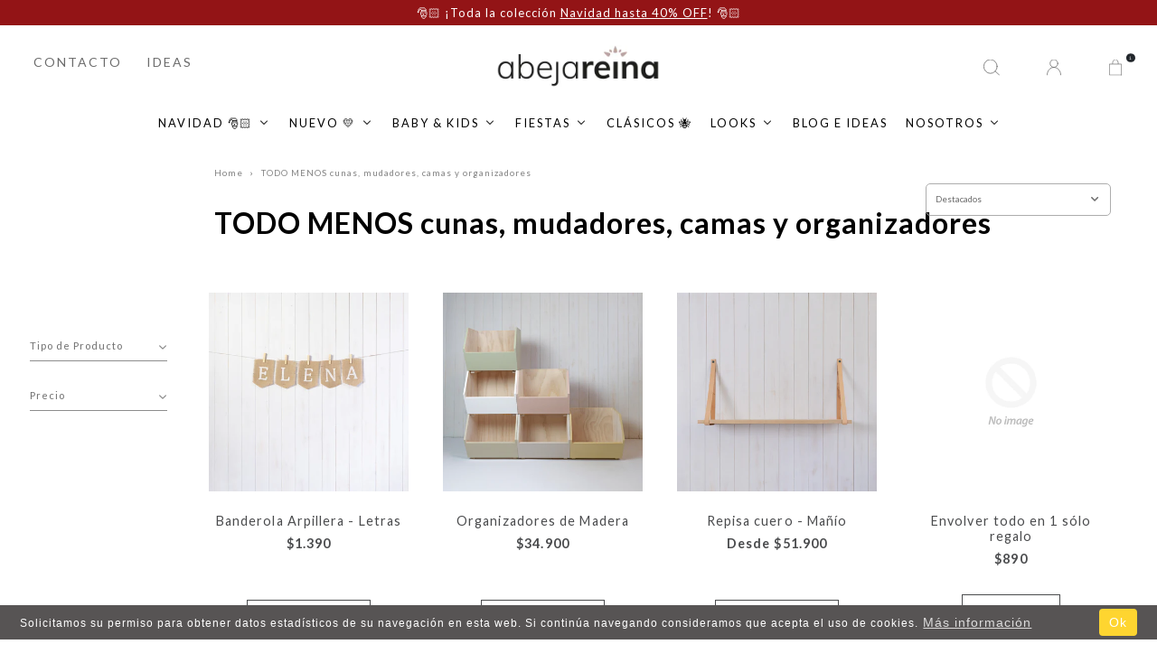

--- FILE ---
content_type: text/html; charset=utf-8
request_url: https://abejareina.cl/collections/todo-menos-cunas-mudadores-camas-y-organizadores
body_size: 38137
content:
<!doctype html>
<!--[if lt IE 7]> <html class="no-js lt-ie9 lt-ie8 lt-ie7" lang="en"> <![endif]-->
<!--[if IE 7]> <html class="no-js lt-ie9 lt-ie8" lang="en"> <![endif]-->
<!--[if IE 8]> <html class="no-js lt-ie9" lang="en"> <![endif]-->
<!--[if IE 9 ]> <html class="ie9 no-js"> <![endif]-->
<!-- [if (gt IE 9)|!(IE)]><! -->
<html class="no-js">
  <!-- <![endif] -->
  <head>
    <meta charset="utf-8">
    <!--[if IE]> <meta http-equiv='X-UA-Compatible' content='IE=edge,chrome=1' /> <![endif]-->
    <title>
      TODO MENOS cunas, mudadores, camas y organizadores
      
      
       &ndash; Abeja Reina
    </title>
    
    <link rel="canonical" href="https://abejareina.cl/collections/todo-menos-cunas-mudadores-camas-y-organizadores">
    <meta name="viewport" content="width=device-width, initial-scale=1">
    
      <link rel="shortcut icon" href="//abejareina.cl/cdn/shop/files/FAVICON-01_32x32.jpg?v=1632249075" type="image/png">
    
    
    
  <meta property="og:title" content="TODO MENOS cunas, mudadores, camas y organizadores" />
  <meta property="og:type" content="website" />


<meta property="og:url" content="https://abejareina.cl/collections/todo-menos-cunas-mudadores-camas-y-organizadores" />
<meta property="og:site_name" content="Abeja Reina" /><meta property="og:site_name" content="Abeja Reina">
<meta property="og:url" content="https://abejareina.cl/collections/todo-menos-cunas-mudadores-camas-y-organizadores">
<meta property="og:title" content="TODO MENOS cunas, mudadores, camas y organizadores">
<meta property="og:type" content="product.group">
<meta property="og:description" content="Abeja Reina es una marca de productos hechos a mano, que nace a raíz de nuestro interés como arquitectas en compartir nuestra vocación por las manualidades. ¡Encontrarás toda el mobiliario y decoración infantil para tu hogar y celebraciones que necesitas!">

<meta name="twitter:card" content="summary_large_image">
<meta name="twitter:title" content="TODO MENOS cunas, mudadores, camas y organizadores">
<meta name="twitter:description" content="Abeja Reina es una marca de productos hechos a mano, que nace a raíz de nuestro interés como arquitectas en compartir nuestra vocación por las manualidades. ¡Encontrarás toda el mobiliario y decoración infantil para tu hogar y celebraciones que necesitas!">

    
 


    <script>window.performance && window.performance.mark && window.performance.mark('shopify.content_for_header.start');</script><meta name="google-site-verification" content="2tgX_PjIw099lZy2YADAkjQjEtgJnCLQXwbBkbl8HvA">
<meta id="shopify-digital-wallet" name="shopify-digital-wallet" content="/9018776/digital_wallets/dialog">
<link rel="alternate" type="application/atom+xml" title="Feed" href="/collections/todo-menos-cunas-mudadores-camas-y-organizadores.atom" />
<link rel="next" href="/collections/todo-menos-cunas-mudadores-camas-y-organizadores?page=2">
<link rel="alternate" type="application/json+oembed" href="https://abejareina.cl/collections/todo-menos-cunas-mudadores-camas-y-organizadores.oembed">
<script async="async" src="/checkouts/internal/preloads.js?locale=es-CL"></script>
<script id="shopify-features" type="application/json">{"accessToken":"cbf21a5d7df5803df40c8c02e6998284","betas":["rich-media-storefront-analytics"],"domain":"abejareina.cl","predictiveSearch":true,"shopId":9018776,"locale":"es"}</script>
<script>var Shopify = Shopify || {};
Shopify.shop = "abejareina.myshopify.com";
Shopify.locale = "es";
Shopify.currency = {"active":"CLP","rate":"1.0"};
Shopify.country = "CL";
Shopify.theme = {"name":"Copia de Lab51_11 enero","id":126021795907,"schema_name":null,"schema_version":null,"theme_store_id":null,"role":"main"};
Shopify.theme.handle = "null";
Shopify.theme.style = {"id":null,"handle":null};
Shopify.cdnHost = "abejareina.cl/cdn";
Shopify.routes = Shopify.routes || {};
Shopify.routes.root = "/";</script>
<script type="module">!function(o){(o.Shopify=o.Shopify||{}).modules=!0}(window);</script>
<script>!function(o){function n(){var o=[];function n(){o.push(Array.prototype.slice.apply(arguments))}return n.q=o,n}var t=o.Shopify=o.Shopify||{};t.loadFeatures=n(),t.autoloadFeatures=n()}(window);</script>
<script id="shop-js-analytics" type="application/json">{"pageType":"collection"}</script>
<script defer="defer" async type="module" src="//abejareina.cl/cdn/shopifycloud/shop-js/modules/v2/client.init-shop-cart-sync_CKHg5p7x.es.esm.js"></script>
<script defer="defer" async type="module" src="//abejareina.cl/cdn/shopifycloud/shop-js/modules/v2/chunk.common_DkoBXfB9.esm.js"></script>
<script type="module">
  await import("//abejareina.cl/cdn/shopifycloud/shop-js/modules/v2/client.init-shop-cart-sync_CKHg5p7x.es.esm.js");
await import("//abejareina.cl/cdn/shopifycloud/shop-js/modules/v2/chunk.common_DkoBXfB9.esm.js");

  window.Shopify.SignInWithShop?.initShopCartSync?.({"fedCMEnabled":true,"windoidEnabled":true});

</script>
<script>(function() {
  var isLoaded = false;
  function asyncLoad() {
    if (isLoaded) return;
    isLoaded = true;
    var urls = ["https:\/\/chimpstatic.com\/mcjs-connected\/js\/users\/022629816b44db22f774a7592\/7e896b6d470f7fbac42e58253.js?shop=abejareina.myshopify.com","https:\/\/shopiapps.in\/imageagram\/insta_widget\/widget_script.php?shop=abejareina.myshopify.com","https:\/\/chimpstatic.com\/mcjs-connected\/js\/users\/022629816b44db22f774a7592\/14499ec18cdf2e76fc130e2f3.js?shop=abejareina.myshopify.com","https:\/\/gcc.metizapps.com\/assets\/js\/app.js?shop=abejareina.myshopify.com","https:\/\/cdn.nfcube.com\/67694e4f372aa1a38cfdf497838161e9.js?shop=abejareina.myshopify.com","https:\/\/cdn.crazyrocket.io\/widget\/scripts\/crazyrocket.start-cdn.js?id=635ac7d17ab4271a70899cd2\u0026shop=abejareina.myshopify.com"];
    for (var i = 0; i < urls.length; i++) {
      var s = document.createElement('script');
      s.type = 'text/javascript';
      s.async = true;
      s.src = urls[i];
      var x = document.getElementsByTagName('script')[0];
      x.parentNode.insertBefore(s, x);
    }
  };
  if(window.attachEvent) {
    window.attachEvent('onload', asyncLoad);
  } else {
    window.addEventListener('load', asyncLoad, false);
  }
})();</script>
<script id="__st">var __st={"a":9018776,"offset":-10800,"reqid":"47220f98-ab27-4f3c-9493-035edf6c8435-1767203830","pageurl":"abejareina.cl\/collections\/todo-menos-cunas-mudadores-camas-y-organizadores","u":"72707744b011","p":"collection","rtyp":"collection","rid":276052836419};</script>
<script>window.ShopifyPaypalV4VisibilityTracking = true;</script>
<script id="captcha-bootstrap">!function(){'use strict';const t='contact',e='account',n='new_comment',o=[[t,t],['blogs',n],['comments',n],[t,'customer']],c=[[e,'customer_login'],[e,'guest_login'],[e,'recover_customer_password'],[e,'create_customer']],r=t=>t.map((([t,e])=>`form[action*='/${t}']:not([data-nocaptcha='true']) input[name='form_type'][value='${e}']`)).join(','),a=t=>()=>t?[...document.querySelectorAll(t)].map((t=>t.form)):[];function s(){const t=[...o],e=r(t);return a(e)}const i='password',u='form_key',d=['recaptcha-v3-token','g-recaptcha-response','h-captcha-response',i],f=()=>{try{return window.sessionStorage}catch{return}},m='__shopify_v',_=t=>t.elements[u];function p(t,e,n=!1){try{const o=window.sessionStorage,c=JSON.parse(o.getItem(e)),{data:r}=function(t){const{data:e,action:n}=t;return t[m]||n?{data:e,action:n}:{data:t,action:n}}(c);for(const[e,n]of Object.entries(r))t.elements[e]&&(t.elements[e].value=n);n&&o.removeItem(e)}catch(o){console.error('form repopulation failed',{error:o})}}const l='form_type',E='cptcha';function T(t){t.dataset[E]=!0}const w=window,h=w.document,L='Shopify',v='ce_forms',y='captcha';let A=!1;((t,e)=>{const n=(g='f06e6c50-85a8-45c8-87d0-21a2b65856fe',I='https://cdn.shopify.com/shopifycloud/storefront-forms-hcaptcha/ce_storefront_forms_captcha_hcaptcha.v1.5.2.iife.js',D={infoText:'Protegido por hCaptcha',privacyText:'Privacidad',termsText:'Términos'},(t,e,n)=>{const o=w[L][v],c=o.bindForm;if(c)return c(t,g,e,D).then(n);var r;o.q.push([[t,g,e,D],n]),r=I,A||(h.body.append(Object.assign(h.createElement('script'),{id:'captcha-provider',async:!0,src:r})),A=!0)});var g,I,D;w[L]=w[L]||{},w[L][v]=w[L][v]||{},w[L][v].q=[],w[L][y]=w[L][y]||{},w[L][y].protect=function(t,e){n(t,void 0,e),T(t)},Object.freeze(w[L][y]),function(t,e,n,w,h,L){const[v,y,A,g]=function(t,e,n){const i=e?o:[],u=t?c:[],d=[...i,...u],f=r(d),m=r(i),_=r(d.filter((([t,e])=>n.includes(e))));return[a(f),a(m),a(_),s()]}(w,h,L),I=t=>{const e=t.target;return e instanceof HTMLFormElement?e:e&&e.form},D=t=>v().includes(t);t.addEventListener('submit',(t=>{const e=I(t);if(!e)return;const n=D(e)&&!e.dataset.hcaptchaBound&&!e.dataset.recaptchaBound,o=_(e),c=g().includes(e)&&(!o||!o.value);(n||c)&&t.preventDefault(),c&&!n&&(function(t){try{if(!f())return;!function(t){const e=f();if(!e)return;const n=_(t);if(!n)return;const o=n.value;o&&e.removeItem(o)}(t);const e=Array.from(Array(32),(()=>Math.random().toString(36)[2])).join('');!function(t,e){_(t)||t.append(Object.assign(document.createElement('input'),{type:'hidden',name:u})),t.elements[u].value=e}(t,e),function(t,e){const n=f();if(!n)return;const o=[...t.querySelectorAll(`input[type='${i}']`)].map((({name:t})=>t)),c=[...d,...o],r={};for(const[a,s]of new FormData(t).entries())c.includes(a)||(r[a]=s);n.setItem(e,JSON.stringify({[m]:1,action:t.action,data:r}))}(t,e)}catch(e){console.error('failed to persist form',e)}}(e),e.submit())}));const S=(t,e)=>{t&&!t.dataset[E]&&(n(t,e.some((e=>e===t))),T(t))};for(const o of['focusin','change'])t.addEventListener(o,(t=>{const e=I(t);D(e)&&S(e,y())}));const B=e.get('form_key'),M=e.get(l),P=B&&M;t.addEventListener('DOMContentLoaded',(()=>{const t=y();if(P)for(const e of t)e.elements[l].value===M&&p(e,B);[...new Set([...A(),...v().filter((t=>'true'===t.dataset.shopifyCaptcha))])].forEach((e=>S(e,t)))}))}(h,new URLSearchParams(w.location.search),n,t,e,['guest_login'])})(!0,!0)}();</script>
<script integrity="sha256-4kQ18oKyAcykRKYeNunJcIwy7WH5gtpwJnB7kiuLZ1E=" data-source-attribution="shopify.loadfeatures" defer="defer" src="//abejareina.cl/cdn/shopifycloud/storefront/assets/storefront/load_feature-a0a9edcb.js" crossorigin="anonymous"></script>
<script data-source-attribution="shopify.dynamic_checkout.dynamic.init">var Shopify=Shopify||{};Shopify.PaymentButton=Shopify.PaymentButton||{isStorefrontPortableWallets:!0,init:function(){window.Shopify.PaymentButton.init=function(){};var t=document.createElement("script");t.src="https://abejareina.cl/cdn/shopifycloud/portable-wallets/latest/portable-wallets.es.js",t.type="module",document.head.appendChild(t)}};
</script>
<script data-source-attribution="shopify.dynamic_checkout.buyer_consent">
  function portableWalletsHideBuyerConsent(e){var t=document.getElementById("shopify-buyer-consent"),n=document.getElementById("shopify-subscription-policy-button");t&&n&&(t.classList.add("hidden"),t.setAttribute("aria-hidden","true"),n.removeEventListener("click",e))}function portableWalletsShowBuyerConsent(e){var t=document.getElementById("shopify-buyer-consent"),n=document.getElementById("shopify-subscription-policy-button");t&&n&&(t.classList.remove("hidden"),t.removeAttribute("aria-hidden"),n.addEventListener("click",e))}window.Shopify?.PaymentButton&&(window.Shopify.PaymentButton.hideBuyerConsent=portableWalletsHideBuyerConsent,window.Shopify.PaymentButton.showBuyerConsent=portableWalletsShowBuyerConsent);
</script>
<script data-source-attribution="shopify.dynamic_checkout.cart.bootstrap">document.addEventListener("DOMContentLoaded",(function(){function t(){return document.querySelector("shopify-accelerated-checkout-cart, shopify-accelerated-checkout")}if(t())Shopify.PaymentButton.init();else{new MutationObserver((function(e,n){t()&&(Shopify.PaymentButton.init(),n.disconnect())})).observe(document.body,{childList:!0,subtree:!0})}}));
</script>

<script>window.performance && window.performance.mark && window.performance.mark('shopify.content_for_header.end');</script>
    <link href="//abejareina.cl/cdn/shop/t/21/assets/reset.css?v=36259291366632819251704979037" rel="stylesheet" type="text/css" media="all" />
    <link href="//abejareina.cl/cdn/shop/t/21/assets/style.css?v=145823365307549040321711994806" rel="stylesheet" type="text/css" media="all" />
    <link rel="stylesheet" type="text/css" href="//abejareina.cl/cdn/shop/t/21/assets/lab-grid.css?v=93336134674168189751704979037">
    <link rel="stylesheet" type="text/css" href="//abejareina.cl/cdn/shop/t/21/assets/customer.css?v=178074472218167292381704979037">

    <link rel="preconnect" href="https://fonts.googleapis.com">
    <link rel="preconnect" href="https://fonts.gstatic.com" crossorigin>
    <link
      href="https://fonts.googleapis.com/css2?family=Lato:ital,wght@0,300;0,400;0,700;0,900;1,300;1,400;1,700&family=Ibarra+Real+Nova&display=swap"
      rel="stylesheet"
    >

    <link
      rel="stylesheet"
      href="https://use.fontawesome.com/releases/v5.7.0/css/all.css"
      integrity="sha384-lZN37f5QGtY3VHgisS14W3ExzMWZxybE1SJSEsQp9S+oqd12jhcu+A56Ebc1zFSJ"
      crossorigin="anonymous"
    >
    <script src="//abejareina.cl/cdn/shopifycloud/storefront/assets/themes_support/shopify_common-5f594365.js" type="text/javascript"></script>
    
    <!-- Additional Shopify helpers that will likely be added to the global shopify_common.js some day soon. -->
    <script src="//abejareina.cl/cdn/shop/t/21/assets/shopify_common.js?v=14298614452551288571704979037" type="text/javascript"></script>
    <script src="//abejareina.cl/cdn/shopifycloud/storefront/assets/themes_support/option_selection-b017cd28.js" type="text/javascript"></script>
    <script src="https://ajax.googleapis.com/ajax/libs/jquery/1.12.4/jquery.min.js"></script>
    <script src="https://ajax.googleapis.com/ajax/libs/jqueryui/1.12.1/jquery-ui.min.js"></script>
    <script>
      jQuery('html').removeClass('no-js').addClass('js');
    </script>
    <script src="//abejareina.cl/cdn/shopifycloud/storefront/assets/themes_support/api.jquery-7ab1a3a4.js" type="text/javascript"></script>
    <script
      type="text/javascript"
      src="https://cdnjs.cloudflare.com/ajax/libs/shopify-cartjs/0.4.1/cart.min.js"
    ></script>
    <script
      type="text/javascript"
      src="https://cdnjs.cloudflare.com/ajax/libs/shopify-cartjs/0.4.1/rivets-cart.min.js"
    ></script>
    <link rel="stylesheet" type="text/css" href="//cdn.jsdelivr.net/npm/slick-carousel@1.8.1/slick/slick.css">
    <script type="text/javascript" src="//cdn.jsdelivr.net/npm/slick-carousel@1.8.1/slick/slick.min.js"></script>
    <div id="shopify-section-filter-menu-settings" class="shopify-section"><style type="text/css">
      /*  Filter Menu Color and Image Section CSS */</style>
    <link href="//abejareina.cl/cdn/shop/t/21/assets/filter-menu.scss.css?v=3631335019385262291704979723" rel="stylesheet" type="text/css" media="all" />
    <script src="//abejareina.cl/cdn/shop/t/21/assets/filter-menu.js?v=148211231904537294891704979037" type="text/javascript"></script>
  

</div>
    <!-- DOOFINDER-SHOPIFY -->
    
    <!-- /DOOFINDER-SHOPIFY -->
    <!-- DOOFINDER-SHOPIFY -->
    
    <!-- /DOOFINDER-SHOPIFY -->
    <meta name="google-site-verification" content="s-X3-JaMwm7DJr-vn8XcawN3-92RwHmf7vQBKC7316M">
  <!-- BEGIN app block: shopify://apps/klaviyo-email-marketing-sms/blocks/klaviyo-onsite-embed/2632fe16-c075-4321-a88b-50b567f42507 -->












  <script async src="https://static.klaviyo.com/onsite/js/WnvVKf/klaviyo.js?company_id=WnvVKf"></script>
  <script>!function(){if(!window.klaviyo){window._klOnsite=window._klOnsite||[];try{window.klaviyo=new Proxy({},{get:function(n,i){return"push"===i?function(){var n;(n=window._klOnsite).push.apply(n,arguments)}:function(){for(var n=arguments.length,o=new Array(n),w=0;w<n;w++)o[w]=arguments[w];var t="function"==typeof o[o.length-1]?o.pop():void 0,e=new Promise((function(n){window._klOnsite.push([i].concat(o,[function(i){t&&t(i),n(i)}]))}));return e}}})}catch(n){window.klaviyo=window.klaviyo||[],window.klaviyo.push=function(){var n;(n=window._klOnsite).push.apply(n,arguments)}}}}();</script>

  




  <script>
    window.klaviyoReviewsProductDesignMode = false
  </script>







<!-- END app block --><!-- BEGIN app block: shopify://apps/buddha-mega-menu-navigation/blocks/megamenu/dbb4ce56-bf86-4830-9b3d-16efbef51c6f -->
<script>
        var productImageAndPrice = [],
            collectionImages = [],
            articleImages = [],
            mmLivIcons = true,
            mmFlipClock = false,
            mmFixesUseJquery = false,
            mmNumMMI = 8,
            mmSchemaTranslation = {},
            mmMenuStrings =  {"menuStrings":{"default":{"NAVIDAD 🎅🏻":"NAVIDAD 🎅🏻","Decoración":"Decoración","Colección Navidad":"Colección Navidad","Regalos":"Regalos","Regalos hasta $18.990":"Regalos hasta $18.990","Regalos hasta $27.990":"Regalos hasta $27.990","Regalos hasta $40.990":"Regalos hasta $40.990","Regalos hasta $59.990":"Regalos hasta $59.990","NUEVO 💛":"NUEVO 💛","FIESTAS":"FIESTAS","Saquitos Lavanda":"Saquitos Lavanda","Velas Largas":"Velas Largas","Mini Velas en Portavelas":"Mini Velas en Portavelas","Cruces Santa Gres":"Cruces Santa Gres","Cuadros Cruces":"Cuadros Cruces","Figuras Aromáticas":"Figuras Aromáticas","Rosarios":"Rosarios","BABY":"BABY","Animales de Madera":"Animales de Madera","Rodantes de Madera":"Rodantes de Madera","Balancines Caballito":"Balancines Caballito","Arboles de Madera":"Arboles de Madera","BABY & KIDS":"BABY & KIDS","Categorías":"Categorías","Blanquería":"Blanquería","Mantas":"Mantas","Playmats":"Playmats","Velos ó Doseles":"Velos ó Doseles","Protector de cuna":"Protector de cuna","Cojines":"Cojines","Colchonetas Flotar":"Colchonetas Flotar","Cojines Cilindro":"Cojines Cilindro","Cojines Vuelos":"Cojines Vuelos","Cojines Soñar":"Cojines Soñar","Cojines Figura Lino":"Cojines Figura Lino","Cojines Nudos":"Cojines Nudos","Cojines Pliegues":"Cojines Pliegues","Fundas":"Fundas","Banderolas Letras":"Banderolas Letras","Cuadros Flores Secas":"Cuadros Flores Secas","Letras de Madera":"Letras de Madera","Mimbre":"Mimbre","Perchas":"Perchas","Repisas & Libreros":"Repisas & Libreros","Textiles educativos":"Textiles educativos","Velos ó doseles":"Velos ó doseles","Juguetes y Estimulación":"Juguetes y Estimulación","Amigurumis":"Amigurumis","Cascabeles":"Cascabeles","Gimnasio de Madera":"Gimnasio de Madera","Playmats ":"Playmats ","Juguetes de madera":"Juguetes de madera","Juegos de Roles":"Juegos de Roles","Rollos de papel":"Rollos de papel","Accesorios de Mudador":"Accesorios de Mudador","Bolsas Multiuso":"Bolsas Multiuso","Fragancias":"Fragancias","Canastos Acolchados":"Canastos Acolchados","Cuneros":"Cuneros","Mudadores Anatómicos":"Mudadores Anatómicos","Mudadores Portátiles":"Mudadores Portátiles","Neceseres":"Neceseres","Pañaleras":"Pañaleras","Mobiliario Infantil":"Mobiliario Infantil","Baúles":"Baúles","Cunas & Moisés":"Cunas & Moisés","Cómodas & Mudadores":"Cómodas & Mudadores","Mesas y sillas":"Mesas y sillas","Organizadores":"Organizadores","Papeles Murales":"Papeles Murales","Animales":"Animales","Dibujos":"Dibujos","Espaciales":"Espaciales","Florales":"Florales","Mapas":"Mapas","Texturas":"Texturas","Colecciones":"Colecciones","Bruma":"Bruma","Pradera":"Pradera","Bosque":"Bosque","Funghi":"Funghi","Flora":"Flora","Vuelta a Clases":"Vuelta a Clases","Giftcards":"Giftcards","Giftcard":"Giftcard","Categorías ":"Categorías ","Banderolas":"Banderolas","Caminos de Mesa":"Caminos de Mesa","Guirnaldas Flecos":"Guirnaldas Flecos","Nidos y Pompones":"Nidos y Pompones","Remolinos":"Remolinos","Complementos":"Complementos","Cirios Bautismales":"Cirios Bautismales","Coronas Lino":"Coronas Lino","Recuerdos y Regalos":"Recuerdos y Regalos","Bolsitas Lino":"Bolsitas Lino","Denarios":"Denarios","Cruces Madera Nativa":"Cruces Madera Nativa","Mini Velas con Portavelas":"Mini Velas con Portavelas","Pulseras":"Pulseras","Saquitos de Lavanda":"Saquitos de Lavanda","Cuneros Santa Gres":"Cuneros Santa Gres","Colección Virgencita":"Colección Virgencita","Espíritu Santo":"Espíritu Santo","Colección Angelito Celeste":"Colección Angelito Celeste","Colección Angelito Gris":"Colección Angelito Gris","Colección Botánica":"Colección Botánica","Colección Espíritu Santo":"Colección Espíritu Santo","Colección Floral":"Colección Floral","Colección San Fco de Asís":"Colección San Fco de Asís","Colección Primavera":"Colección Primavera","Colección Sagrado Corazón":"Colección Sagrado Corazón","Colección Silver Star":"Colección Silver Star","CLÁSICOS  🐝":"CLÁSICOS  🐝","LOOKS":"LOOKS","Styled by you":"Styled by you","Look pieza Oli":"Look pieza Oli","Look pieza Fran H.":"Look pieza Fran H.","Dormitorios":"Dormitorios","Look Maullín Floral":"Look Maullín Floral","Maullín Pradera":"Maullín Pradera","Look Niñita - by FGI Interiorismo":"Look Niñita - by FGI Interiorismo","Look Bebé - by FGI Interiorismo":"Look Bebé - by FGI Interiorismo","Look pieza María by RT STudio":"Look pieza María by RT STudio","Rincones de Lectura":"Rincones de Lectura","Look Elena":"Look Elena","Look Maullín":"Look Maullín","Look Funghi":"Look Funghi","Salitas de Juego":"Salitas de Juego","Look Salita Nietos by Francisca Goycolea":"Look Salita Nietos by Francisca Goycolea","Look Salita de Juegos - Maullín":"Look Salita de Juegos - Maullín","Look Rincón Manualidades - Maullín":"Look Rincón Manualidades - Maullín","BLOG E IDEAS":"BLOG E IDEAS","NOSOTROS":"NOSOTROS","Ruta de oficios":"Ruta de oficios","Somos":"Somos","Manifiesto":"Manifiesto","Nuestra historia":"Nuestra historia","Blog e Ideas":"Blog e Ideas"}},"additional":{"default":{"Add to cart":"Add to cart","Sold out":"Sold out","JUST ADDED TO YOUR CART":"JUST ADDED TO YOUR CART","OUT OF STOCK":"OUT OF STOCK","View Cart":"View Cart","NEW":"NEW","SALE":"SALE","HOT":"HOT"}}} ,
            mmShopLocale = "es",
            mmShopLocaleCollectionsRoute = "/collections",
            mmSchemaDesignJSON = [{"action":"menu-select","value":"mm-automatic"},{"action":"design","setting":"vertical_addtocart_enable","value":false},{"action":"design","setting":"addtocart_background_hover_color","value":"#0da19a"},{"action":"design","setting":"link_hover_color","value":"#e2b12a"},{"action":"design","setting":"price_color","value":"#000000"},{"action":"design","setting":"font_family","value":"Lato"},{"action":"design","setting":"main_menu_item_size_OuQ72","value":"1141px"},{"action":"design","setting":"main_menu_item_columns_OuQ72","value":"6","type":"tabbed"},{"action":"design","setting":"vertical_price_color","value":"#000000"},{"action":"design","setting":"vertical_text_color","value":"#000000"},{"action":"design","setting":"vertical_background_color","value":"#ffffff"},{"action":"design","setting":"vertical_font_family","value":"Lato"},{"action":"design","setting":"main_menu_item_columns_BhAHc","value":"5","type":"tabbed"},{"action":"design","setting":"main_menu_item_columns_LLelL","value":"4","type":"tabbed"},{"action":"design","setting":"vertical_contact_left_alt_color","value":"#333333"},{"action":"design","setting":"vertical_contact_right_btn_bg_color","value":"#333333"},{"action":"design","setting":"vertical_addtocart_background_color","value":"#333333"},{"action":"design","setting":"vertical_countdown_color","value":"#ffffff"},{"action":"design","setting":"vertical_addtocart_text_color","value":"#ffffff"},{"action":"design","setting":"vertical_contact_right_btn_text_color","value":"#ffffff"},{"action":"design","setting":"vertical_font_size","value":"13px"},{"action":"design","setting":"countdown_color","value":"#ffffff"},{"action":"design","setting":"addtocart_text_hover_color","value":"#ffffff"},{"action":"design","setting":"addtocart_background_color","value":"#ffffff"},{"action":"design","setting":"addtocart_text_color","value":"#333333"},{"action":"design","setting":"contact_left_text_color","value":"#f1f1f0"},{"action":"design","setting":"contact_left_alt_color","value":"#CCCCCC"},{"action":"design","setting":"contact_left_bg_color","value":"#3A3A3A"},{"action":"design","setting":"contact_right_btn_bg_color","value":"#3A3A3A"},{"action":"design","setting":"contact_right_btn_text_color","value":"#ffffff"},{"action":"design","setting":"background_color","value":"#ffffff"},{"action":"design","setting":"background_hover_color","value":"#f9f9f9"},{"action":"design","setting":"text_color","value":"#222222"},{"action":"design","setting":"font_size","value":"13px"},{"action":"design","setting":"vertical_link_hover_color","value":"#b94848"},{"action":"design","setting":"vertical_countdown_background_color","value":"#333333"},{"action":"design","setting":"addtocart_enable","value":false},{"action":"design","setting":"countdown_background_color","value":"#333333"}],
            mmDomChangeSkipUl = "",
            buddhaMegaMenuShop = "abejareina.myshopify.com",
            mmWireframeCompression = "0",
            mmExtensionAssetUrl = "https://cdn.shopify.com/extensions/019abe06-4a3f-7763-88da-170e1b54169b/mega-menu-151/assets/";var bestSellersHTML = '';var newestProductsHTML = '';var buddhaLivIcons={"lightning.svg":"<svg version=\"1.1\" xmlns=\"http:\/\/www.w3.org\/2000\/svg\" xmlns:xlink=\"http:\/\/www.w3.org\/1999\/xlink\" viewBox=\"0 0 60 60\" xml:space=\"preserve\" data-animoptions=\"{'duration':'0.1', 'repeat':'4', 'repeatDelay':'0.1'}\">\n\t<g class=\"lievo-main\">\n\t\t<g class=\"lievo-common\">\n\t\t\t<polygon class=\"lievo-altstroke\" fill=\"#FDE3A7\" stroke=\"#F9BF3B\" stroke-width=\"2\" stroke-linecap=\"square\" stroke-miterlimit=\"10\" points=\"33,11 29,27 41,27 27,49 31,33 19,33\" data-animdata=\"\n\t\t\t\t{\n\t\t\t\t\t'steps':[\n\t\t\t\t\t\t{\n\t\t\t\t\t\t\t'duration':'1',\n\t\t\t\t\t\t\t'position':'0',\n\t\t\t\t\t\t\t'vars':{\n\t\t\t\t\t\t\t\t'opacity':'0'\n\t\t\t\t\t\t\t}\n\t\t\t\t\t\t},\n\t\t\t\t\t\t{\n\t\t\t\t\t\t\t'duration':'1',\n\t\t\t\t\t\t\t'position':'+=1',\n\t\t\t\t\t\t\t'vars':{\n\t\t\t\t\t\t\t\t'opacity':'1'\n\t\t\t\t\t\t\t}\n\t\t\t\t\t\t}\n\t\t\t\t\t]\n\t\t\t\t}\n\t\t\t\"\/>\n\t\t<\/g>\n\t<\/g>\n<\/svg>","label-new.svg":"<svg version=\"1.1\" xmlns=\"http:\/\/www.w3.org\/2000\/svg\" xmlns:xlink=\"http:\/\/www.w3.org\/1999\/xlink\" viewBox=\"0 0 60 60\" xml:space=\"preserve\" data-animoptions=\"{'duration':'1.5', 'repeat':'0', 'repeatDelay':'0.5'}\">\n\t<g class=\"lievo-main\">\n\t\t<g class=\"lievo-common\">\n\t\t\t<path fill=\"#F75C4C\" stroke=\"#D73C2C\" stroke-width=\"2\" stroke-linecap=\"square\" stroke-miterlimit=\"10\" d=\"M30,17h22c1.66,0,3,1.34,3,3v22c0,1.66-1.34,3-3,3H8c-1.66,0-3-1.34-3-3V20c0-1.66,1.34-3,3-3H30z\"\/>\n\n\t\t\t<g data-animdata=\"\n\t\t\t\t{\n\t\t\t\t\t'steps':[\n\t\t\t\t\t\t{\n\t\t\t\t\t\t\t'duration':'1',\n\t\t\t\t\t\t\t'position':'0',\n\t\t\t\t\t\t\t'vars':{\n\t\t\t\t\t\t\t\t'scaleX':'0',\n\t\t\t\t\t\t\t\t'opacity':'0',\n\t\t\t\t\t\t\t\t'transformOrigin':'center center'\n\t\t\t\t\t\t\t}\n\t\t\t\t\t\t},\n\t\t\t\t\t\t{\n\t\t\t\t\t\t\t'duration':'0',\n\t\t\t\t\t\t\t'vars':{\n\t\t\t\t\t\t\t\t'scaleX':'0.8',\n\t\t\t\t\t\t\t\t'scaleY':'0.8'\n\t\t\t\t\t\t\t}\n\t\t\t\t\t\t},\n\t\t\t\t\t\t{\n\t\t\t\t\t\t\t'duration':'1',\n\t\t\t\t\t\t\t'position':'+=1',\n\t\t\t\t\t\t\t'vars':{\n\t\t\t\t\t\t\t\t'opacity':'1',\n\t\t\t\t\t\t\t\t'scaleX':'1.1',\n\t\t\t\t\t\t\t\t'scaleY':'1.1'\n\t\t\t\t\t\t\t}\n\t\t\t\t\t\t},\n\t\t\t\t\t\t{\n\t\t\t\t\t\t\t'duration':'0.3',\n\t\t\t\t\t\t\t'vars':{\n\t\t\t\t\t\t\t\t'scaleX':'1',\n\t\t\t\t\t\t\t\t'scaleY':'1'\n\t\t\t\t\t\t\t}\n\t\t\t\t\t\t}\n\t\t\t\t\t]\n\t\t\t\t}\n\t\t\t\">\n\t\t\t\t<line class=\"lievo-altstroke lievo-solidbg lievo-savelinecap\" fill=\"none\" stroke=\"#FFFFFF\" stroke-width=\"2\" stroke-linecap=\"round\" stroke-linejoin=\"round\" stroke-miterlimit=\"10\" x1=\"11\" y1=\"25\" x2=\"19\" y2=\"37\"\/>\n\t\t\t\t<line class=\"lievo-altstroke lievo-solidbg\" fill=\"none\" stroke=\"#FFFFFF\" stroke-width=\"2\" stroke-linecap=\"round\" stroke-linejoin=\"round\" stroke-miterlimit=\"10\" x1=\"11\" y1=\"25\" x2=\"11\" y2=\"37\"\/>\n\t\t\t\t<line class=\"lievo-altstroke lievo-solidbg\" fill=\"none\" stroke=\"#FFFFFF\" stroke-width=\"2\" stroke-linecap=\"round\" stroke-linejoin=\"round\" stroke-miterlimit=\"10\" x1=\"19\" y1=\"25\" x2=\"19\" y2=\"37\"\/>\n\t\t\t<\/g>\n\n\t\t\t<g data-animdata=\"\n\t\t\t\t{\n\t\t\t\t\t'steps':[\n\t\t\t\t\t\t{\n\t\t\t\t\t\t\t'duration':'1',\n\t\t\t\t\t\t\t'position':'0.5',\n\t\t\t\t\t\t\t'vars':{\n\t\t\t\t\t\t\t\t'scaleX':'0',\n\t\t\t\t\t\t\t\t'opacity':'0',\n\t\t\t\t\t\t\t\t'transformOrigin':'center center'\n\t\t\t\t\t\t\t}\n\t\t\t\t\t\t},\n\t\t\t\t\t\t{\n\t\t\t\t\t\t\t'duration':'0',\n\t\t\t\t\t\t\t'vars':{\n\t\t\t\t\t\t\t\t'scaleX':'0.8',\n\t\t\t\t\t\t\t\t'scaleY':'0.8'\n\t\t\t\t\t\t\t}\n\t\t\t\t\t\t},\n\t\t\t\t\t\t{\n\t\t\t\t\t\t\t'duration':'1',\n\t\t\t\t\t\t\t'position':'+=1',\n\t\t\t\t\t\t\t'vars':{\n\t\t\t\t\t\t\t\t'opacity':'1',\n\t\t\t\t\t\t\t\t'scaleX':'1.1',\n\t\t\t\t\t\t\t\t'scaleY':'1.1'\n\t\t\t\t\t\t\t}\n\t\t\t\t\t\t},\n\t\t\t\t\t\t{\n\t\t\t\t\t\t\t'duration':'0.3',\n\t\t\t\t\t\t\t'vars':{\n\t\t\t\t\t\t\t\t'scaleX':'1',\n\t\t\t\t\t\t\t\t'scaleY':'1'\n\t\t\t\t\t\t\t}\n\t\t\t\t\t\t}\n\t\t\t\t\t]\n\t\t\t\t}\n\t\t\t\">\n\t\t\t\t<polyline class=\"lievo-altstroke lievo-solidbg\" fill=\"none\" stroke=\"#FFFFFF\" stroke-width=\"2\" stroke-linecap=\"round\" stroke-linejoin=\"round\" stroke-miterlimit=\"10\" points=\"\n\t\t\t\t33,25 25,25 25,37 33,37\"\/>\n\t\t\t\t<line class=\"lievo-altstroke lievo-solidbg\" fill=\"none\" stroke=\"#FFFFFF\" stroke-width=\"2\" stroke-linecap=\"round\" stroke-linejoin=\"round\" stroke-miterlimit=\"10\" x1=\"25\" y1=\"31\" x2=\"31\" y2=\"31\"\/>\n\t\t\t<\/g>\n\n\t\t\t<polyline class=\"lievo-altstroke lievo-solidbg\" fill=\"none\" stroke=\"#FFFFFF\" stroke-width=\"2\" stroke-linecap=\"round\" stroke-linejoin=\"round\" points=\"37,25 39,37 43,29 47,37 49,25\" data-animdata=\"\n\t\t\t\t{\n\t\t\t\t\t'steps':[\n\t\t\t\t\t\t{\n\t\t\t\t\t\t\t'duration':'1',\n\t\t\t\t\t\t\t'position':'1',\n\t\t\t\t\t\t\t'vars':{\n\t\t\t\t\t\t\t\t'scaleX':'0',\n\t\t\t\t\t\t\t\t'opacity':'0',\n\t\t\t\t\t\t\t\t'transformOrigin':'center center'\n\t\t\t\t\t\t\t}\n\t\t\t\t\t\t},\n\t\t\t\t\t\t{\n\t\t\t\t\t\t\t'duration':'0',\n\t\t\t\t\t\t\t'vars':{\n\t\t\t\t\t\t\t\t'scaleX':'0.8',\n\t\t\t\t\t\t\t\t'scaleY':'0.8'\n\t\t\t\t\t\t\t}\n\t\t\t\t\t\t},\n\t\t\t\t\t\t{\n\t\t\t\t\t\t\t'duration':'1',\n\t\t\t\t\t\t\t'position':'+=1',\n\t\t\t\t\t\t\t'vars':{\n\t\t\t\t\t\t\t\t'opacity':'1',\n\t\t\t\t\t\t\t\t'scaleX':'1.1',\n\t\t\t\t\t\t\t\t'scaleY':'1.1'\n\t\t\t\t\t\t\t}\n\t\t\t\t\t\t},\n\t\t\t\t\t\t{\n\t\t\t\t\t\t\t'duration':'0.3',\n\t\t\t\t\t\t\t'vars':{\n\t\t\t\t\t\t\t\t'scaleX':'1',\n\t\t\t\t\t\t\t\t'scaleY':'1'\n\t\t\t\t\t\t\t}\n\t\t\t\t\t\t}\n\t\t\t\t\t]\n\t\t\t\t}\n\t\t\t\"\/>\n\t\t<\/g>\n\t<\/g>\n<\/svg>\n"};/* get link lists api */
        var linkLists={"main-menu" : {"title":"Menú", "items":["/collections/nuevo-2","/collections","/","/","/","/blogs/news","/pages/about-us",]},"footer" : {"title":"Footer", "items":["/search","/pages/preguntas-frecuentes","/pages/manutencion-y-cuidados","/pages/tutoriales-e-instructivos",]},"nosotros" : {"title":"Nosotros", "items":["/pages/somos","/pages/proyecto-solidario","/pages/asesorias","/blogs/news","/pages/contacto",]},"polticas" : {"title":"Políticas", "items":["https://abejareina.cl/pages/politicas-cyberdays-abeja-reina","/pages/politicas-de-privacidad","/pages/terminos-y-condiciones-generales",]},"informacion" : {"title":"Información", "items":["/pages/seguimiento-de-orden","https://abejareina.cl/pages/tutoriales-e-instructivos","/pages/preguntas-frecuentes","/pages/entrega","/pages/devoluciones-y-cambio-de-productos","/pages/somos-alt","/blogs/news",]},"gift-wrapping" : {"title":"Gift Wrapping", "items":["/products/envolver-todo-en-1-solo-regalo",]},"gift-wrapping-2" : {"title":"Gift Wrapping 2", "items":["/products/envolver-todos-los-regalos-por-separado",]},"customer-account-main-menu" : {"title":"Menú principal de la cuenta de cliente", "items":["/","https://shopify.com/9018776/account/orders?locale=es&amp;region_country=CL",]},};/*ENDPARSE*/

        

        /* set product prices *//* get the collection images */collectionImages['154540310595'] = ['//abejareina.cl/cdn/shop/collections/WEB_Navidad_Velas_Largas_1.png?v=1764876104&width=240', 1.0];collectionImages['296853798979'] = ['//abejareina.cl/cdn/shop/collections/WEB_EspirituSanto_SaquitoLavanda_3.png?v=1759149201&width=240', 1.0];collectionImages['296854880323'] = ['//abejareina.cl/cdn/shop/collections/WEB_Espiritu_Santo_Vela_Larga_4.png?v=1759152319&width=240', 1.0];collectionImages['296863596611'] = ['//abejareina.cl/cdn/shop/collections/WEB_Virgencita_PackVelasx6_2.png?v=1759174761&width=240', 1.0];collectionImages['293760434243'] = ['//abejareina.cl/cdn/shop/collections/Cruz_Espiritu_Santo_-_2.png?v=1750877511&width=240', 1.0];collectionImages['269346472003'] = ['//abejareina.cl/cdn/shop/collections/CruzFloresSecas-Cruda1.png?v=1754428850&width=240', 1.0];collectionImages['296906424387'] = ['//abejareina.cl/cdn/shop/collections/WEB_Angelito_EstrellaCeramica_3.png?v=1759332044&width=240', 1.0];collectionImages['296984674371'] = ['//abejareina.cl/cdn/shop/collections/WEB_Rosario_Amarillo_1.png?v=1759434544&width=240', 1.0];collectionImages['294782828611'] = ['//abejareina.cl/cdn/shop/collections/Familias_Conejos_y_Arboles.png?v=1753717697&width=240', 1.0];collectionImages['295032225859'] = ['//abejareina.cl/cdn/shop/collections/Rodante_Animales_Trio_1500x1500_c9af1c32-3a83-46fd-8585-47417d70bd37.png?v=1754427927&width=240', 1.0];collectionImages['294818480195'] = ['//abejareina.cl/cdn/shop/collections/duo_balancines_1.jpg?v=1753821330&width=240', 0.9588182632050134];collectionImages['283897233475'] = ['//abejareina.cl/cdn/shop/collections/Portada_Coleccion_Bruma.png?v=1721433255&width=240', 0.6046626984126984];collectionImages['282440335427'] = ['//abejareina.cl/cdn/shop/collections/Portada_Coleccion_Pradera.png?v=1717532099&width=240', 0.6667459562321598];collectionImages['277950595139'] = ['//abejareina.cl/cdn/shop/collections/3.jpg?v=1702943955&width=240', 0.6046626984126984];collectionImages['276304298051'] = ['//abejareina.cl/cdn/shop/collections/COLECCION_HONGUITOS_-_RINCON_VELO_BEIGE-58.jpg?v=1701814047&width=240', 0.75];collectionImages['277784002627'] = ['//abejareina.cl/cdn/shop/collections/Flora_SalaEstar.jpg?v=1702048107&width=240', 0.5625];collectionImages['271607234627'] = ['//abejareina.cl/cdn/shop/collections/Coleccion_Back_To_School_2023-1.jpg?v=1708544830&width=240', 0.6667459562321598];collectionImages['296999649347'] = ['//abejareina.cl/cdn/shop/collections/WEB_Portada_Coleccion_Virgencita.png?v=1759499898&width=240', 0.6666666666666666];collectionImages['297012265027'] = ['//abejareina.cl/cdn/shop/collections/Portada_Portada_Espiritu_Santo.png?v=1759541075&width=240', 0.6666666666666666];collectionImages['297013018691'] = ['//abejareina.cl/cdn/shop/collections/Foto_Portada_Vertical_Angelito_Celeste.png?v=1759542937&width=240', 0.6666666666666666];collectionImages['348204230'] = ['//abejareina.cl/cdn/shop/collections/Portada_Angelito_FINAL.jpg?v=1664285068&width=240', 0.6179906542056075];collectionImages['266419470403'] = ['//abejareina.cl/cdn/shop/collections/Botanica_529x856_36c7aaf9-8ae6-4966-a2de-3613607546ab.jpg?v=1685158954&width=240', 0.6179906542056075];collectionImages['269328056387'] = ['//abejareina.cl/cdn/shop/collections/EspirituSanto_529x856_15ad5a1a-dd7e-45a8-9076-3efc7c3a30fc.jpg?v=1664285306&width=240', 0.6179906542056075];collectionImages['266508533827'] = ['//abejareina.cl/cdn/shop/collections/Floral_529x856_9ee83113-bd87-41e8-8879-22f65d8e5da5.jpg?v=1664285648&width=240', 0.6179906542056075];collectionImages['77242269763'] = ['//abejareina.cl/cdn/shop/collections/San_Francisco_de_Asis_-_Portada.jpg?v=1664285737&width=240', 0.6179906542056075];collectionImages['85700608067'] = ['//abejareina.cl/cdn/shop/collections/Coleccion_Primavera_Portada.jpg?v=1664286293&width=240', 0.6179906542056075];collectionImages['269327368259'] = ['//abejareina.cl/cdn/shop/collections/SagradoCorazon_529x856_fb639dbe-29b4-41d3-aa00-d0ed714d18f2.jpg?v=1664285332&width=240', 0.6179906542056075];collectionImages['92137685059'] = ['//abejareina.cl/cdn/shop/collections/Web_SilversStar_Portada-01.jpg?v=1664286932&width=240', 0.6179906542056075];collectionImages['283896315971'] = ['//abejareina.cl/cdn/shop/collections/WhatsApp_Image_2024-07-17_at_18.04.04.jpg?v=1721331158&width=240', 0.75];collectionImages['284277801027'] = ['//abejareina.cl/cdn/shop/collections/Look_Pieza_Fran_Hernandez_Valdivia4.jpg?v=1722393606&width=240', 0.7515657620041754];collectionImages['279425876035'] = ['//abejareina.cl/cdn/shop/collections/Look_Dormitorios_-_Maullin_Floral.png?v=1707324021&width=240', 0.6666666666666666];collectionImages['279426859075'] = ['//abejareina.cl/cdn/shop/collections/Look_Dormitorios_-_Maullin_Pradera.png?v=1707324185&width=240', 0.6666666666666666];collectionImages['281799393347'] = ['//abejareina.cl/cdn/shop/collections/DSCF4996-HDR.jpg?v=1715344713&width=240', 1.5];collectionImages['281799426115'] = ['//abejareina.cl/cdn/shop/collections/DSCF5180-HDR.jpg?v=1715345046&width=240', 1.5];collectionImages['283896545347'] = ['//abejareina.cl/cdn/shop/collections/Portada_Look_RT_Studio.jpg?v=1721332519&width=240', 1.4995201535508638];collectionImages['271826387011'] = ['//abejareina.cl/cdn/shop/collections/Rincon_de_Lectura_-_Look_Elena.png?v=1707092654&width=240', 0.6687647521636507];collectionImages['264112767043'] = ['//abejareina.cl/cdn/shop/collections/Cocodrilo_Jirafa_21_1_dd77e036-c640-41a9-8d7d-103b2c2fd307.jpg?v=1707326225&width=240', 0.6666666666666666];collectionImages['277807464515'] = ['//abejareina.cl/cdn/shop/collections/Funghi_RinconLector.jpg?v=1707093910&width=240', 0.7114955357142857];collectionImages['281799295043'] = ['//abejareina.cl/cdn/shop/collections/Fran_Goycolea_1.jpg?v=1715344092&width=240', 0.6675];collectionImages['279426990147'] = ['//abejareina.cl/cdn/shop/collections/Look_Salitas_de_Juego_-_Maullin_Descanso.png?v=1707326110&width=240', 0.6666666666666666];collectionImages['279427547203'] = ['//abejareina.cl/cdn/shop/collections/Look_Rincon_Manualidades_-_Maullin.png?v=1707326385&width=240', 0.6666666666666666];/* get the article images *//* customer fixes */
        var mmThemeFixesBeforeInit = function(){ customMenuUls=".header__menu-items,.overflow-menu,nav,ul"; /* generic mobile menu toggle translate effect */ document.addEventListener("toggleSubmenu", function (e) { var pc = document.querySelector("#PageContainer"); var mm = document.querySelector("#MobileNav"); if (pc && mm && typeof e.mmMobileHeight != "undefined"){ var pcStyle = pc.getAttribute("style"); if (pcStyle && pcStyle.indexOf("translate3d") != -1) { pc.style.transform = "translate3d(0px, "+ e.mmMobileHeight +"px, 0px)"; } } }); mmAddStyle(" .header__icons {z-index: 1003;} "); if (document.querySelectorAll(".sf-menu-links,ul.sf-nav").length == 2) { customMenuUls=".sf-menu-links,ul.sf-nav"; mmHorizontalMenus="ul.sf-nav"; mmVerticalMenus=".sf-menu-links"; mmAddStyle("@media screen and (min-width:1280px) { .sf-header__desktop {display: block !important;} }"); } if (document.querySelector(".mobile-menu__content>ul")) { mmDisableVisibleCheck=true; mmVerticalMenus=".mobile-menu__content>ul"; } window.mmLoadFunction = function(){ var num = 15; var intv = setInterval(function(){ var m = document.querySelector("#megamenu_level__1"); if (m && m.matches(".vertical-mega-menu")) reinitMenus("#megamenu_level__1"); if (num--==0) clearInterval(intv); },300); }; if (document.readyState !== "loading") { mmLoadFunction(); } else { document.removeEventListener("DOMContentLoaded", mmLoadFunction); document.addEventListener("DOMContentLoaded", mmLoadFunction); } }; var mmThemeFixesBefore = function(){ window.buddhaFilterLiElements = function(liElements){ var elements = []; for (var i=0; i<liElements.length; i++) { if (liElements[i].querySelector("[href=\"/cart\"],[href=\"/account/login\"]") == null) { elements.push(liElements[i]); } } return elements; }; if (tempMenuObject.u.matches("#mobile_menu, #velaMegamenu .nav, #SiteNav, #siteNav")) { tempMenuObject.liItems = buddhaFilterLiElements(mmNot(tempMenuObject.u.children, ".search_container,.site-nav__item_cart", true)); } else if (tempMenuObject.u.matches(".main_nav .nav .menu")) { var numMenusApplied = 0, numMenusAppliedSticky = 0; mmForEach(document, ".main_nav .nav .menu", function(el){ if (el.closest(".sticky_nav") == null) { if (el.querySelector(".buddha-menu-item")) { numMenusApplied++; } } else { if (el.querySelector(".buddha-menu-item")) { numMenusAppliedSticky++; } } }); if (((tempMenuObject.u.closest(".sticky_nav")) && (numMenusAppliedSticky < 1)) || ((tempMenuObject.u.closest(".sticky_nav")) && (numMenusApplied < 1))) { tempMenuObject.liItems = buddhaFilterLiElements(mmNot(tempMenuObject.u.children, ".search_container,.site-nav__item_cart")); } } else if (tempMenuObject.u.matches("#mobile-menu:not(.mm-menu)") && tempMenuObject.u.querySelector(".hamburger,.shifter-handle") == null) { tempMenuObject.liItems = buddhaFilterLiElements(tempMenuObject.u.children); } else if (tempMenuObject.u.matches("#accessibleNav") && tempMenuObject.u.closest("#topnav2") == null) { tempMenuObject.liItems = buddhaFilterLiElements(mmNot(tempMenuObject.u.children, ".customer-navlink")); } else if (tempMenuObject.u.matches("#megamenu_level__1")) { tempMenuObject.liClasses = "level_1__item"; tempMenuObject.aClasses = "level_1__link"; tempMenuObject.liItems = buddhaFilterLiElements(tempMenuObject.u.children); } else if (tempMenuObject.u.matches(".mobile-nav__items")) { tempMenuObject.liClasses = "mobile-nav__item"; tempMenuObject.aClasses = "mobile-nav__link"; tempMenuObject.liItems = buddhaFilterLiElements(tempMenuObject.u.children); } else if (tempMenuObject.u.matches("#NavDrawer > .mobile-nav") && document.querySelector(".mobile-nav>.buddha-menu-item") == null ) { tempMenuObject.liClasses = "mobile-nav__item"; tempMenuObject.aClasses = "mobile-nav__link"; tempMenuObject.liItems = buddhaFilterLiElements(mmNot(tempMenuObject.u.children, ".mobile-nav__search")); } else if (tempMenuObject.u.matches(".mobile-nav-wrapper > .mobile-nav")) { tempMenuObject.liClasses = "mobile-nav__item border-bottom"; tempMenuObject.aClasses = "mobile-nav__link"; tempMenuObject.liItems = buddhaFilterLiElements(mmNot(tempMenuObject.u.children, ".mobile-nav__search")); } else if (tempMenuObject.u.matches("#nav .mm-panel .mm-listview")) { tempMenuObject.liItems = buddhaFilterLiElements(tempMenuObject.u.children); var firstMmPanel = true; mmForEach(document, "#nav>.mm-panels>.mm-panel", function(el){ if (firstMmPanel) { firstMmPanel = false; el.classList.remove("mm-hidden"); el.classList.remove("mm-subopened"); } else { el.parentElement.removeChild(el); } }); } else if (tempMenuObject.u.matches(".SidebarMenu__Nav--primary")) { tempMenuObject.liClasses = "Collapsible"; tempMenuObject.aClasses = "Collapsible__Button Heading u-h6"; tempMenuObject.liItems = buddhaFilterLiElements(tempMenuObject.u.children); } else if (tempMenuObject.u.matches(".mm_menus_ul")) { tempMenuObject.liClasses = "ets_menu_item"; tempMenuObject.aClasses = "mm-nowrap"; tempMenuObject.liItems = buddhaFilterLiElements(tempMenuObject.u.children); mmAddStyle(" .horizontal-mega-menu > .buddha-menu-item > a {white-space: nowrap;} ", "mmThemeCStyle"); } else if (tempMenuObject.u.matches("#accordion")) { tempMenuObject.liClasses = ""; tempMenuObject.aClasses = ""; tempMenuObject.liItems = tempMenuObject.u.children; } else if (tempMenuObject.u.matches(".mobile-menu__panel:first-child .mobile-menu__nav")) { tempMenuObject.liClasses = "mobile-menu__nav-item"; tempMenuObject.aClasses = "mobile-menu__nav-link"; tempMenuObject.liItems = tempMenuObject.u.children; } else if (tempMenuObject.u.matches("#nt_menu_id")) { tempMenuObject.liClasses = "menu-item type_simple"; tempMenuObject.aClasses = "lh__1 flex al_center pr"; tempMenuObject.liItems = tempMenuObject.u.children; } else if (tempMenuObject.u.matches("#menu_mb_cat")) { tempMenuObject.liClasses = "menu-item type_simple"; tempMenuObject.aClasses = ""; tempMenuObject.liItems = tempMenuObject.u.children; } else if (tempMenuObject.u.matches("#menu_mb_ul")) { tempMenuObject.liClasses = "menu-item only_icon_false"; tempMenuObject.aClasses = ""; tempMenuObject.liItems = mmNot(tempMenuObject.u.children, "#customer_login_link,#customer_register_link,#item_mb_help", true); mmAddStyle(" #menu_mb_ul.vertical-mega-menu li.buddha-menu-item>a {display: flex !important;} #menu_mb_ul.vertical-mega-menu li.buddha-menu-item>a>.mm-title {padding: 0 !important;} ", "mmThemeStyle"); } else if (tempMenuObject.u.matches(".header__inline-menu > .list-menu")) { tempMenuObject.liClasses = ""; tempMenuObject.aClasses = "header__menu-item list-menu__item link focus-inset"; tempMenuObject.liItems = tempMenuObject.u.children; } else if (tempMenuObject.u.matches(".menu-drawer__navigation>.list-menu")) { tempMenuObject.liClasses = ""; tempMenuObject.aClasses = "menu-drawer__menu-item list-menu__item link link--text focus-inset"; tempMenuObject.liItems = tempMenuObject.u.children; } else if (tempMenuObject.u.matches(".header__menu-items")) { tempMenuObject.liClasses = "navbar-item header__item has-mega-menu"; tempMenuObject.aClasses = "navbar-link header__link"; tempMenuObject.liItems = tempMenuObject.u.children; mmAddStyle(" .horizontal-mega-menu .buddha-menu-item>a:after{content: none;} .horizontal-mega-menu>li>a{padding-right:10px !important;} .horizontal-mega-menu>li:not(.buddha-menu-item) {display: none !important;} ", "mmThemeStyle"); } else if (tempMenuObject.u.matches(".header__navigation")) { tempMenuObject.liClasses = "header__nav-item"; tempMenuObject.aClasses = ""; tempMenuObject.liItems = tempMenuObject.u.children; } else if (tempMenuObject.u.matches(".slide-nav")) { mmVerticalMenus=".slide-nav"; tempMenuObject.liClasses = "slide-nav__item"; tempMenuObject.aClasses = "slide-nav__link"; tempMenuObject.liItems = tempMenuObject.u.children; } else if (tempMenuObject.u.matches(".header__links-list")) { tempMenuObject.liClasses = ""; tempMenuObject.aClasses = ""; tempMenuObject.liItems = tempMenuObject.u.children; mmAddStyle(".header__left,.header__links {overflow: visible !important; }"); } else if (tempMenuObject.u.matches("#menu-main-navigation,#menu-mobile-nav,#t4s-menu-drawer")) { tempMenuObject.liClasses = ""; tempMenuObject.aClasses = ""; tempMenuObject.liItems = tempMenuObject.u.children; } else if (tempMenuObject.u.matches(".nav-desktop:first-child > .nav-desktop__tier-1")) { tempMenuObject.liClasses = "nav-desktop__tier-1-item"; tempMenuObject.aClasses = "nav-desktop__tier-1-link"; tempMenuObject.liItems = tempMenuObject.u.children; } else if (tempMenuObject.u.matches(".mobile-nav") && tempMenuObject.u.querySelector(".appear-animation.appear-delay-2") != null) { tempMenuObject.liClasses = "mobile-nav__item appear-animation appear-delay-3"; tempMenuObject.aClasses = "mobile-nav__link"; tempMenuObject.liItems = mmNot(tempMenuObject.u.children, "a[href*=account],.mobile-nav__spacer", true); } else if (tempMenuObject.u.matches("nav > .list-menu")) { tempMenuObject.liClasses = ""; tempMenuObject.aClasses = "header__menu-item list-menu__item link link--text focus-inset"; tempMenuObject.liItems = tempMenuObject.u.children; } else if (tempMenuObject.u.matches(".site-navigation>.navmenu")) { tempMenuObject.liClasses = "navmenu-item navmenu-basic__item"; tempMenuObject.aClasses = "navmenu-link navmenu-link-depth-1"; tempMenuObject.liItems = tempMenuObject.u.children; } else if (tempMenuObject.u.matches("nav>.site-navigation")) { tempMenuObject.liClasses = "site-nav__item site-nav__expanded-item site-nav--has-dropdown site-nav__dropdown-li--first-level"; tempMenuObject.aClasses = "site-nav__link site-nav__link--underline site-nav__link--has-dropdown"; tempMenuObject.liItems = tempMenuObject.u.children; } else if (tempMenuObject.u.matches("nav>.js-accordion-mobile-nav")) { tempMenuObject.liClasses = "js-accordion-header c-accordion__header"; tempMenuObject.aClasses = "js-accordion-link c-accordion__link"; tempMenuObject.liItems = mmNot(tempMenuObject.u.children, ".mobile-menu__item"); } else if (tempMenuObject.u.matches(".sf-menu-links")) { tempMenuObject.liClasses = "list-none"; tempMenuObject.aClasses = "block px-4 py-3"; tempMenuObject.liItems = tempMenuObject.u.children; } else if (tempMenuObject.u.matches(".sf-nav")) { tempMenuObject.liClasses = "sf-menu-item list-none sf-menu-item--no-mega sf-menu-item-parent"; tempMenuObject.aClasses = "block px-4 py-5 flex items-center sf__parent-item"; tempMenuObject.liItems = tempMenuObject.u.children; } else if (tempMenuObject.u.matches(".main-nav:not(.topnav)") && tempMenuObject.u.children.length>2) { tempMenuObject.liClasses = "main-nav__tier-1-item"; tempMenuObject.aClasses = "main-nav__tier-1-link"; tempMenuObject.liItems = tempMenuObject.u.children; } else if (tempMenuObject.u.matches(".mobile-nav") && tempMenuObject.u.querySelector(".mobile-nav__item") != null && document.querySelector(".mobile-nav .buddha-menu-item")==null) { tempMenuObject.liClasses = "mobile-nav__item"; tempMenuObject.aClasses = "mobile-nav__link"; tempMenuObject.liItems = tempMenuObject.u.children; } else if (tempMenuObject.u.matches("#t4s-nav-ul")) { tempMenuObject.liClasses = "t4s-type__mega menu-width__cus t4s-menu-item has--children menu-has__offsets"; tempMenuObject.aClasses = "t4s-lh-1 t4s-d-flex t4s-align-items-center t4s-pr"; tempMenuObject.liItems = tempMenuObject.u.children; } else if (tempMenuObject.u.matches("#menu-mb__ul")) { tempMenuObject.liClasses = "t4s-menu-item t4s-item-level-0"; tempMenuObject.aClasses = ""; tempMenuObject.liItems = mmNot(tempMenuObject.u.children, "#item_mb_wis,#item_mb_sea,#item_mb_acc,#item_mb_help"); } else if (tempMenuObject.u.matches(".navbar-nav")) { tempMenuObject.liClasses = "nav-item"; tempMenuObject.aClasses = "nav-link list-menu__item"; tempMenuObject.liItems = tempMenuObject.u.children; } else if (tempMenuObject.u.matches(".navbar-nav-sidebar")) { tempMenuObject.liClasses = "nav-item sidemenu-animation sidemenu-animation-delay-2"; tempMenuObject.aClasses = "list-menu__item"; tempMenuObject.liItems = tempMenuObject.u.children; } else if (tempMenuObject.u.matches(".mobile-menu__content>ul")) { tempMenuObject.liClasses = ""; tempMenuObject.aClasses = ""; tempMenuObject.liItems = tempMenuObject.u.children; mmAddStyle(" .vertical-mega-menu>li{padding:10px !important;} .vertical-mega-menu>li:not(.buddha-menu-item) {display: none !important;} "); } else if (tempMenuObject.u.matches("#offcanvas-menu-nav")) { tempMenuObject.liClasses = "nav-item"; tempMenuObject.aClasses = "nav-link"; tempMenuObject.liItems = tempMenuObject.u.children; } else if (tempMenuObject.u.matches(".main__navigation")) { tempMenuObject.liClasses = "nav__link__holder"; tempMenuObject.aClasses = ""; tempMenuObject.liItems = tempMenuObject.u.children; } else if (tempMenuObject.u.matches(".mobile__navigation")) { tempMenuObject.liClasses = "nav__link__holder"; tempMenuObject.aClasses = ""; tempMenuObject.liItems = mmNot(tempMenuObject.u.children, ".mobile__navigation__footer"); mmAddStyle(" .vertical-mega-menu>li{padding:10px !important;} "); } else if (tempMenuObject.u.matches(".overflow-menu")) { tempMenuObject.forceMenu = true; tempMenuObject.skipCheck=true; tempMenuObject.liClasses = "menu-list__list-item"; tempMenuObject.aClasses = "menu-list__link"; tempMenuObject.liItems = tempMenuObject.u.children; } else if (tempMenuObject.u.matches(".menu-drawer__navigation>ul")) { tempMenuObject.forceMenu = true; tempMenuObject.skipCheck=true; tempMenuObject.liClasses = "menu-drawer__list-item--deep menu-drawer__list-item--divider"; tempMenuObject.aClasses = "menu-drawer__menu-item menu-drawer__menu-item--mainlist menu-drawer__animated-element focus-inset"; tempMenuObject.liItems = tempMenuObject.u.children; } if (tempMenuObject.liItems) { tempMenuObject.skipCheck = true; tempMenuObject.forceMenu = true; } /* try to find li and a classes for requested menu if they are not set */ if (tempMenuObject.skipCheck == true) { var _links=[]; var keys = Object.keys(linkLists); for (var i=0; i<keys.length; i++) { if (selectedMenu == keys[i]) { _links = linkLists[keys[i]].items; break; } } mmForEachChild(tempMenuObject.u, "LI", function(li){ var href = null; var a = li.querySelector("a"); if (a) href = a.getAttribute("href"); if (href == null || (href != null && (href.substr(0,1) == "#" || href==""))){ var a2 = li.querySelector((!!document.documentMode) ? "* + a" : "a:nth-child(2)"); if (a2) { href = a2.getAttribute("href"); a = a2; } } if (href == null || (href != null && (href.substr(0,1) == "#" || href==""))) { var a2 = li.querySelector("a>a"); if (a2) { href = a2.getAttribute("href"); a = a2; } } /* stil no matching href, search all children a for a matching href */ if (href == null || (href != null && (href.substr(0,1) == "#" || href==""))) { var a2 = li.querySelectorAll("a[href]"); for (var i=0; i<a2.length; i++) { var href2 = a2[i].getAttribute("href"); if (_links[tempMenuObject.elementFits] != undefined && href2 == _links[tempMenuObject.elementFits]) { href = href2; a = a2[i]; break; } } } if (_links[tempMenuObject.elementFits] != undefined && href == _links[tempMenuObject.elementFits]) { if (tempMenuObject.liClasses == undefined) { tempMenuObject.liClasses = ""; } tempMenuObject.liClasses = concatClasses(li.getAttribute("class"), tempMenuObject.liClasses); if (tempMenuObject.aClasses == undefined) { tempMenuObject.aClasses = ""; } if (a) tempMenuObject.aClasses = concatClasses(a.getAttribute("class"), tempMenuObject.aClasses); tempMenuObject.elementFits++; } else if (tempMenuObject.elementFits > 0 && tempMenuObject.elementFits != _links.length) { tempMenuObject.elementFits = 0; if (href == _links[0]) { tempMenuObject.elementFits = 1; } } }); } }; 
        

        var mmWireframe = {"html" : "<li role=\"none\" class=\"buddha-menu-item\" itemId=\"jRuDx\"  ><a data-href=\"/collections/navidad\" href=\"/collections/navidad\" aria-label=\"NAVIDAD 🎅🏻\" data-no-instant=\"\" onclick=\"mmGoToPage(this, event); return false;\" role=\"menuitem\"  ><span class=\"mm-title\">NAVIDAD 🎅🏻</span><i class=\"mm-arrow mm-angle-down\" aria-hidden=\"true\"></i><span class=\"toggle-menu-btn\" style=\"display:none;\" title=\"Toggle menu\" onclick=\"return toggleSubmenu(this)\"><span class=\"mm-arrow-icon\"><span class=\"bar-one\"></span><span class=\"bar-two\"></span></span></span></a><ul class=\"mm-submenu tabbed   mm-last-level\" role=\"menu\"><li role=\"none\"  ><a data-href=\"/collections/navidad\" href=\"/collections/navidad\" aria-label=\"Decoración\" data-no-instant=\"\" onclick=\"mmGoToPage(this, event); return false;\" role=\"menuitem\"  ><span class=\"mm-title\">Decoración</span><i class=\"mm-arrow mm-angle-down\" aria-hidden=\"true\"></i><span class=\"toggle-menu-btn\" style=\"display:none;\" title=\"Toggle menu\" onclick=\"return toggleSubmenu(this)\"><span class=\"mm-arrow-icon\"><span class=\"bar-one\"></span><span class=\"bar-two\"></span></span></span></a><ul class=\"mm-submenu simple   mm-last-level\" role=\"menu\"><li role=\"none\" submenu-columns=\"1\" image-type=\"fit-high\" item-type=\"featured-collection\"  ><div class=\"mega-menu-item-container\"  ><div class=\"mm-image-container\"  ><div class=\"mm-image\"  ><a data-href=\"/collections/navidad\" href=\"/collections/navidad\" aria-label=\"Colección Navidad\" data-no-instant=\"\" onclick=\"mmGoToPage(this, event); return false;\" role=\"none\" tabindex=\"-1\"  ><img data-src=\"https://cdn.shopify.com/s/files/1/0901/8776/collections/WEB_Navidad_Velas_Largas_1_320x.png?v=1764876104\" aspect-ratio=\"1\" class=\"get-collection-image\"  data-id=\"154540310595\" alt=\"Colección Navidad\"></a></div><div class=\"mm-label-wrap\"></div></div><a data-href=\"/collections/navidad\" href=\"/collections/navidad\" aria-label=\"Colección Navidad\" data-no-instant=\"\" onclick=\"mmGoToPage(this, event); return false;\" role=\"menuitem\" class=\"mm-featured-title\"  ><span class=\"mm-title\">Colección Navidad</span></a><div class=\"mega-menu-prices get-mega-menu-prices\" data-id=\"154540310595\"></div></div></li></ul></li><li role=\"none\"  ><a data-href=\"/\" href=\"/\" aria-label=\"Regalos\" data-no-instant=\"\" onclick=\"mmGoToPage(this, event); return false;\" role=\"menuitem\"  ><span class=\"mm-title\">Regalos</span><i class=\"mm-arrow mm-angle-down\" aria-hidden=\"true\"></i><span class=\"toggle-menu-btn\" style=\"display:none;\" title=\"Toggle menu\" onclick=\"return toggleSubmenu(this)\"><span class=\"mm-arrow-icon\"><span class=\"bar-one\"></span><span class=\"bar-two\"></span></span></span></a><ul class=\"mm-submenu simple   mm-last-level\" role=\"menu\"><li role=\"none\" submenu-columns=\"1\" image-type=\"fit-high\" item-type=\"featured-collection\"  ><div class=\"mega-menu-item-container\"  ><div class=\"mm-image-container\"  ><div class=\"mm-image\"  ><a data-href=\"/collections/regalos-hasta-13-990\" href=\"/collections/regalos-hasta-13-990\" aria-label=\"Regalos hasta $18.990\" data-no-instant=\"\" onclick=\"mmGoToPage(this, event); return false;\" role=\"none\" tabindex=\"-1\"  ><img data-src=\"https://cdn.shopify.com/s/files/1/0901/8776/files/mega-menu-108411-1012-regalos-por-menos-de-22900-11-1467850184_320x.png?v=1766071290\" aspect-ratio=\"1\" class=\"get-collection-image\" customimage data-id=\"288014532675\" alt=\"Regalos hasta $18.990\"></a></div><div class=\"mm-label-wrap\"></div></div><a data-href=\"/collections/regalos-hasta-13-990\" href=\"/collections/regalos-hasta-13-990\" aria-label=\"Regalos hasta $18.990\" data-no-instant=\"\" onclick=\"mmGoToPage(this, event); return false;\" role=\"menuitem\" class=\"mm-featured-title\"  ><span class=\"mm-title\">Regalos hasta $18.990</span></a><div class=\"mega-menu-prices get-mega-menu-prices\" data-id=\"288014532675\"></div></div></li><li role=\"none\" submenu-columns=\"1\" image-type=\"fit-high\" item-type=\"featured-collection\"  ><div class=\"mega-menu-item-container\"  ><div class=\"mm-image-container\"  ><div class=\"mm-image\"  ><a data-href=\"/collections/regalos-hasta-22-990\" href=\"/collections/regalos-hasta-22-990\" aria-label=\"Regalos hasta $27.990\" data-no-instant=\"\" onclick=\"mmGoToPage(this, event); return false;\" role=\"none\" tabindex=\"-1\"  ><img data-src=\"https://cdn.shopify.com/s/files/1/0901/8776/files/mega-menu-108411-1012-regalos-por-menos-de-22900-13-368036547_320x.png?v=1766071293\" aspect-ratio=\"1\" class=\"get-collection-image\" customimage data-id=\"288014630979\" alt=\"Regalos hasta $27.990\"></a></div><div class=\"mm-label-wrap\"></div></div><a data-href=\"/collections/regalos-hasta-22-990\" href=\"/collections/regalos-hasta-22-990\" aria-label=\"Regalos hasta $27.990\" data-no-instant=\"\" onclick=\"mmGoToPage(this, event); return false;\" role=\"menuitem\" class=\"mm-featured-title\"  ><span class=\"mm-title\">Regalos hasta $27.990</span></a><div class=\"mega-menu-prices get-mega-menu-prices\" data-id=\"288014630979\"></div></div></li><li role=\"none\" submenu-columns=\"1\" image-type=\"fit-high\" item-type=\"featured-collection\"  ><div class=\"mega-menu-item-container\"  ><div class=\"mm-image-container\"  ><div class=\"mm-image\"  ><a data-href=\"/collections/regalos-hasta-17-990\" href=\"/collections/regalos-hasta-17-990\" aria-label=\"Regalos hasta $40.990\" data-no-instant=\"\" onclick=\"mmGoToPage(this, event); return false;\" role=\"none\" tabindex=\"-1\"  ><img data-src=\"https://cdn.shopify.com/s/files/1/0901/8776/files/mega-menu-108411-1012-regalos-por-menos-de-22900-09-1913137729_320x.png?v=1766071298\" aspect-ratio=\"1\" class=\"get-collection-image\" customimage data-id=\"288014598211\" alt=\"Regalos hasta $40.990\"></a></div><div class=\"mm-label-wrap\"></div></div><a data-href=\"/collections/regalos-hasta-17-990\" href=\"/collections/regalos-hasta-17-990\" aria-label=\"Regalos hasta $40.990\" data-no-instant=\"\" onclick=\"mmGoToPage(this, event); return false;\" role=\"menuitem\" class=\"mm-featured-title\"  ><span class=\"mm-title\">Regalos hasta $40.990</span></a><div class=\"mega-menu-prices get-mega-menu-prices\" data-id=\"288014598211\"></div></div></li><li role=\"none\" submenu-columns=\"1\" image-type=\"fit-high\" item-type=\"featured-collection\"  ><div class=\"mega-menu-item-container\"  ><div class=\"mm-image-container\"  ><div class=\"mm-image\"  ><a data-href=\"/collections/regalos-hasta-40-990-copy-1\" href=\"/collections/regalos-hasta-40-990-copy-1\" aria-label=\"Regalos hasta $59.990\" data-no-instant=\"\" onclick=\"mmGoToPage(this, event); return false;\" role=\"none\" tabindex=\"-1\"  ><img data-src=\"https://assets.buddhaapps.com/uploads/mega-menu-108411-1012-regalos-por-menos-de-22900-10-1896029048_320x.png\" aspect-ratio=\"1\" class=\"get-collection-image\" customimage data-id=\"299887394883\" alt=\"Regalos hasta $59.990\"></a></div><div class=\"mm-label-wrap\"></div></div><a data-href=\"/collections/regalos-hasta-40-990-copy-1\" href=\"/collections/regalos-hasta-40-990-copy-1\" aria-label=\"Regalos hasta $59.990\" data-no-instant=\"\" onclick=\"mmGoToPage(this, event); return false;\" role=\"menuitem\" class=\"mm-featured-title\"  ><span class=\"mm-title\">Regalos hasta $59.990</span></a><div class=\"mega-menu-prices get-mega-menu-prices\" data-id=\"299887394883\"></div></div></li></ul></li></ul></li><li role=\"none\" class=\"buddha-menu-item\" itemId=\"f5eJs\"  ><a data-href=\"/collections\" href=\"/collections\" aria-label=\"NUEVO 💛\" data-no-instant=\"\" onclick=\"mmGoToPage(this, event); return false;\" role=\"menuitem\"  ><span class=\"mm-title\">NUEVO 💛</span><i class=\"mm-arrow mm-angle-down\" aria-hidden=\"true\"></i><span class=\"toggle-menu-btn\" style=\"display:none;\" title=\"Toggle menu\" onclick=\"return toggleSubmenu(this)\"><span class=\"mm-arrow-icon\"><span class=\"bar-one\"></span><span class=\"bar-two\"></span></span></span></a><ul class=\"mm-submenu tabbed   mm-last-level\" role=\"menu\"><li role=\"none\"  ><a data-href=\"/collections\" href=\"/collections\" aria-label=\"FIESTAS\" data-no-instant=\"\" onclick=\"mmGoToPage(this, event); return false;\" role=\"menuitem\"  ><span class=\"mm-title\">FIESTAS</span><i class=\"mm-arrow mm-angle-down\" aria-hidden=\"true\"></i><span class=\"toggle-menu-btn\" style=\"display:none;\" title=\"Toggle menu\" onclick=\"return toggleSubmenu(this)\"><span class=\"mm-arrow-icon\"><span class=\"bar-one\"></span><span class=\"bar-two\"></span></span></span></a><ul class=\"mm-submenu simple   mm-last-level\" role=\"menu\"><li role=\"none\" submenu-columns=\"1\" image-type=\"fit-high\" item-type=\"featured-collection\"  ><div class=\"mega-menu-item-container\"  ><div class=\"mm-image-container\"  ><div class=\"mm-image\"  ><a data-href=\"/collections/saquitos-de-lavanda\" href=\"/collections/saquitos-de-lavanda\" aria-label=\"Saquitos Lavanda\" data-no-instant=\"\" onclick=\"mmGoToPage(this, event); return false;\" role=\"none\" tabindex=\"-1\"  ><img data-src=\"https://cdn.shopify.com/s/files/1/0901/8776/collections/WEB_EspirituSanto_SaquitoLavanda_3_320x.png?v=1759149201\" aspect-ratio=\"1\" class=\"get-collection-image\"  data-id=\"296853798979\" alt=\"Saquitos Lavanda\"></a></div><div class=\"mm-label-wrap\"></div></div><a data-href=\"/collections/saquitos-de-lavanda\" href=\"/collections/saquitos-de-lavanda\" aria-label=\"Saquitos Lavanda\" data-no-instant=\"\" onclick=\"mmGoToPage(this, event); return false;\" role=\"menuitem\" class=\"mm-featured-title\"  ><span class=\"mm-title\">Saquitos Lavanda</span></a><div class=\"mega-menu-prices get-mega-menu-prices\" data-id=\"296853798979\"></div></div></li><li role=\"none\" submenu-columns=\"1\" image-type=\"fit-high\" item-type=\"featured-collection\"  ><div class=\"mega-menu-item-container\"  ><div class=\"mm-image-container\"  ><div class=\"mm-image\"  ><a data-href=\"/collections/velas-largas\" href=\"/collections/velas-largas\" aria-label=\"Velas Largas\" data-no-instant=\"\" onclick=\"mmGoToPage(this, event); return false;\" role=\"none\" tabindex=\"-1\"  ><img data-src=\"https://cdn.shopify.com/s/files/1/0901/8776/collections/WEB_Espiritu_Santo_Vela_Larga_4_320x.png?v=1759152319\" aspect-ratio=\"1\" class=\"get-collection-image\"  data-id=\"296854880323\" alt=\"Velas Largas\"></a></div><div class=\"mm-label-wrap\"></div></div><a data-href=\"/collections/velas-largas\" href=\"/collections/velas-largas\" aria-label=\"Velas Largas\" data-no-instant=\"\" onclick=\"mmGoToPage(this, event); return false;\" role=\"menuitem\" class=\"mm-featured-title\"  ><span class=\"mm-title\">Velas Largas</span></a><div class=\"mega-menu-prices get-mega-menu-prices\" data-id=\"296854880323\"></div></div></li><li role=\"none\" submenu-columns=\"1\" image-type=\"fit-high\" item-type=\"featured-collection\"  ><div class=\"mega-menu-item-container\"  ><div class=\"mm-image-container\"  ><div class=\"mm-image\"  ><a data-href=\"/collections/mini-velas-con-portavelas\" href=\"/collections/mini-velas-con-portavelas\" aria-label=\"Mini Velas en Portavelas\" data-no-instant=\"\" onclick=\"mmGoToPage(this, event); return false;\" role=\"none\" tabindex=\"-1\"  ><img data-src=\"https://cdn.shopify.com/s/files/1/0901/8776/collections/WEB_Virgencita_PackVelasx6_2_320x.png?v=1759174761\" aspect-ratio=\"1\" class=\"get-collection-image\"  data-id=\"296863596611\" alt=\"Mini Velas en Portavelas\"></a></div><div class=\"mm-label-wrap\"></div></div><a data-href=\"/collections/mini-velas-con-portavelas\" href=\"/collections/mini-velas-con-portavelas\" aria-label=\"Mini Velas en Portavelas\" data-no-instant=\"\" onclick=\"mmGoToPage(this, event); return false;\" role=\"menuitem\" class=\"mm-featured-title\"  ><span class=\"mm-title\">Mini Velas en Portavelas</span></a><div class=\"mega-menu-prices get-mega-menu-prices\" data-id=\"296863596611\"></div></div></li><li role=\"none\" submenu-columns=\"1\" image-type=\"fit-high\" item-type=\"featured-collection\"  ><div class=\"mega-menu-item-container\"  ><div class=\"mm-image-container\"  ><div class=\"mm-image\"  ><a data-href=\"/collections/cruces-ceramica-gres\" href=\"/collections/cruces-ceramica-gres\" aria-label=\"Cruces Santa Gres\" data-no-instant=\"\" onclick=\"mmGoToPage(this, event); return false;\" role=\"none\" tabindex=\"-1\"  ><img data-src=\"https://cdn.shopify.com/s/files/1/0901/8776/collections/Cruz_Espiritu_Santo_-_2_320x.png?v=1750877511\" aspect-ratio=\"1\" class=\"get-collection-image\"  data-id=\"293760434243\" alt=\"Cruces Santa Gres\"></a></div><div class=\"mm-label-wrap\"></div></div><a data-href=\"/collections/cruces-ceramica-gres\" href=\"/collections/cruces-ceramica-gres\" aria-label=\"Cruces Santa Gres\" data-no-instant=\"\" onclick=\"mmGoToPage(this, event); return false;\" role=\"menuitem\" class=\"mm-featured-title\"  ><span class=\"mm-title\">Cruces Santa Gres</span></a><div class=\"mega-menu-prices get-mega-menu-prices\" data-id=\"293760434243\"></div></div></li><li role=\"none\" submenu-columns=\"1\" image-type=\"fit-high\" item-type=\"featured-collection\"  ><div class=\"mega-menu-item-container\"  ><div class=\"mm-image-container\"  ><div class=\"mm-image\"  ><a data-href=\"/collections/cuadros-1\" href=\"/collections/cuadros-1\" aria-label=\"Cuadros Cruces\" data-no-instant=\"\" onclick=\"mmGoToPage(this, event); return false;\" role=\"none\" tabindex=\"-1\"  ><img data-src=\"https://cdn.shopify.com/s/files/1/0901/8776/collections/CruzFloresSecas-Cruda1_320x.png?v=1754428850\" aspect-ratio=\"1\" class=\"get-collection-image\"  data-id=\"269346472003\" alt=\"Cuadros Cruces\"></a></div><div class=\"mm-label-wrap\"></div></div><a data-href=\"/collections/cuadros-1\" href=\"/collections/cuadros-1\" aria-label=\"Cuadros Cruces\" data-no-instant=\"\" onclick=\"mmGoToPage(this, event); return false;\" role=\"menuitem\" class=\"mm-featured-title\"  ><span class=\"mm-title\">Cuadros Cruces</span></a><div class=\"mega-menu-prices get-mega-menu-prices\" data-id=\"269346472003\"></div></div></li><li role=\"none\" submenu-columns=\"1\" image-type=\"fit-high\" item-type=\"featured-collection\"  ><div class=\"mega-menu-item-container\"  ><div class=\"mm-image-container\"  ><div class=\"mm-image\"  ><a data-href=\"/collections/figuras-aromaticas-de-yeso\" href=\"/collections/figuras-aromaticas-de-yeso\" aria-label=\"Figuras Aromáticas\" data-no-instant=\"\" onclick=\"mmGoToPage(this, event); return false;\" role=\"none\" tabindex=\"-1\"  ><img data-src=\"https://cdn.shopify.com/s/files/1/0901/8776/collections/WEB_Angelito_EstrellaCeramica_3_320x.png?v=1759332044\" aspect-ratio=\"1\" class=\"get-collection-image\"  data-id=\"296906424387\" alt=\"Figuras Aromáticas\"></a></div><div class=\"mm-label-wrap\"></div></div><a data-href=\"/collections/figuras-aromaticas-de-yeso\" href=\"/collections/figuras-aromaticas-de-yeso\" aria-label=\"Figuras Aromáticas\" data-no-instant=\"\" onclick=\"mmGoToPage(this, event); return false;\" role=\"menuitem\" class=\"mm-featured-title\"  ><span class=\"mm-title\">Figuras Aromáticas</span></a><div class=\"mega-menu-prices get-mega-menu-prices\" data-id=\"296906424387\"></div></div></li><li role=\"none\" submenu-columns=\"1\" image-type=\"fit-high\" item-type=\"featured-collection\"  ><div class=\"mega-menu-item-container\"  ><div class=\"mm-image-container\"  ><div class=\"mm-image\"  ><a data-href=\"/collections/rosarios\" href=\"/collections/rosarios\" aria-label=\"Rosarios\" data-no-instant=\"\" onclick=\"mmGoToPage(this, event); return false;\" role=\"none\" tabindex=\"-1\"  ><img data-src=\"https://cdn.shopify.com/s/files/1/0901/8776/collections/WEB_Rosario_Amarillo_1_320x.png?v=1759434544\" aspect-ratio=\"1\" class=\"get-collection-image\"  data-id=\"296984674371\" alt=\"Rosarios\"></a></div><div class=\"mm-label-wrap\"></div></div><a data-href=\"/collections/rosarios\" href=\"/collections/rosarios\" aria-label=\"Rosarios\" data-no-instant=\"\" onclick=\"mmGoToPage(this, event); return false;\" role=\"menuitem\" class=\"mm-featured-title\"  ><span class=\"mm-title\">Rosarios</span></a><div class=\"mega-menu-prices get-mega-menu-prices\" data-id=\"296984674371\"></div></div></li></ul></li><li role=\"none\"  ><a data-href=\"/\" href=\"/\" aria-label=\"BABY\" data-no-instant=\"\" onclick=\"mmGoToPage(this, event); return false;\" role=\"menuitem\"  ><span class=\"mm-title\">BABY</span><i class=\"mm-arrow mm-angle-down\" aria-hidden=\"true\"></i><span class=\"toggle-menu-btn\" style=\"display:none;\" title=\"Toggle menu\" onclick=\"return toggleSubmenu(this)\"><span class=\"mm-arrow-icon\"><span class=\"bar-one\"></span><span class=\"bar-two\"></span></span></span></a><ul class=\"mm-submenu simple   mm-last-level\" role=\"menu\"><li role=\"none\" submenu-columns=\"1\" image-type=\"fit-high\" item-type=\"featured-collection\"  ><div class=\"mega-menu-item-container\"  ><div class=\"mm-image-container\"  ><div class=\"mm-image\"  ><a data-href=\"/collections/animales-de-madera\" href=\"/collections/animales-de-madera\" aria-label=\"Animales de Madera\" data-no-instant=\"\" onclick=\"mmGoToPage(this, event); return false;\" role=\"none\" tabindex=\"-1\"  ><img data-src=\"https://cdn.shopify.com/s/files/1/0901/8776/collections/Familias_Conejos_y_Arboles_320x.png?v=1753717697\" aspect-ratio=\"1\" class=\"get-collection-image\"  data-id=\"294782828611\" alt=\"Animales de Madera\"></a></div><div class=\"mm-label-wrap\"></div></div><a data-href=\"/collections/animales-de-madera\" href=\"/collections/animales-de-madera\" aria-label=\"Animales de Madera\" data-no-instant=\"\" onclick=\"mmGoToPage(this, event); return false;\" role=\"menuitem\" class=\"mm-featured-title\"  ><span class=\"mm-title\">Animales de Madera</span></a><div class=\"mega-menu-prices get-mega-menu-prices\" data-id=\"294782828611\"></div></div></li><li role=\"none\" submenu-columns=\"1\" image-type=\"fit-high\" item-type=\"featured-collection\"  ><div class=\"mega-menu-item-container\"  ><div class=\"mm-image-container\"  ><div class=\"mm-image\"  ><a data-href=\"/collections/rodantes-animales\" href=\"/collections/rodantes-animales\" aria-label=\"Rodantes de Madera\" data-no-instant=\"\" onclick=\"mmGoToPage(this, event); return false;\" role=\"none\" tabindex=\"-1\"  ><img data-src=\"https://cdn.shopify.com/s/files/1/0901/8776/files/mega-menu-108411-rodante-perro1-1324986617_320x.png?v=1759430251\" aspect-ratio=\"1\" class=\"get-collection-image\" customimage data-id=\"295032225859\" alt=\"Rodantes de Madera\"></a></div><div class=\"mm-label-wrap\"></div></div><a data-href=\"/collections/rodantes-animales\" href=\"/collections/rodantes-animales\" aria-label=\"Rodantes de Madera\" data-no-instant=\"\" onclick=\"mmGoToPage(this, event); return false;\" role=\"menuitem\" class=\"mm-featured-title\"  ><span class=\"mm-title\">Rodantes de Madera</span></a><div class=\"mega-menu-prices get-mega-menu-prices\" data-id=\"295032225859\"></div></div></li><li role=\"none\" submenu-columns=\"1\" image-type=\"fit-high\" item-type=\"featured-collection\"  ><div class=\"mega-menu-item-container\"  ><div class=\"mm-image-container\"  ><div class=\"mm-image\"  ><a data-href=\"/collections/balancines-1\" href=\"/collections/balancines-1\" aria-label=\"Balancines Caballito\" data-no-instant=\"\" onclick=\"mmGoToPage(this, event); return false;\" role=\"none\" tabindex=\"-1\"  ><img data-src=\"https://cdn.shopify.com/s/files/1/0901/8776/files/mega-menu-108411-balancincaballito-manio-1589144668_320x.png?v=1759430238\" aspect-ratio=\"1\" class=\"get-collection-image\" customimage data-id=\"294818480195\" alt=\"Balancines Caballito\"></a></div><div class=\"mm-label-wrap\"></div></div><a data-href=\"/collections/balancines-1\" href=\"/collections/balancines-1\" aria-label=\"Balancines Caballito\" data-no-instant=\"\" onclick=\"mmGoToPage(this, event); return false;\" role=\"menuitem\" class=\"mm-featured-title\"  ><span class=\"mm-title\">Balancines Caballito</span></a><div class=\"mega-menu-prices get-mega-menu-prices\" data-id=\"294818480195\"></div></div></li><li role=\"none\" submenu-columns=\"1\" image-type=\"fit-high\" item-type=\"featured-custom\"  ><div class=\"mega-menu-item-container\"  ><div class=\"mm-image-container\"  ><div class=\"mm-image\"  ><a data-href=\"https://abejareina.cl/collections/arboles-de-madera\" href=\"https://abejareina.cl/collections/arboles-de-madera\" aria-label=\"Arboles de Madera\" data-no-instant=\"\" onclick=\"mmGoToPage(this, event); return false;\" role=\"none\" tabindex=\"-1\"  ><img data-src=\"https://cdn.shopify.com/s/files/1/0901/8776/files/mega-menu-108411-foto-productoarboles-verdes-2-74829291_320x.jpg?v=1759430207\" aspect-ratio=\"1\" alt=\"Arboles de Madera\"></a></div><div class=\"mm-label-wrap\"></div></div><a data-href=\"https://abejareina.cl/collections/arboles-de-madera\" href=\"https://abejareina.cl/collections/arboles-de-madera\" aria-label=\"Arboles de Madera\" data-no-instant=\"\" onclick=\"mmGoToPage(this, event); return false;\" role=\"menuitem\" class=\"mm-featured-title\"  ><span class=\"mm-title\">Arboles de Madera</span></a></div></li></ul></li></ul></li><li role=\"none\" class=\"buddha-menu-item\" itemId=\"BhAHc\"  ><a data-href=\"/pages/baby\" href=\"/pages/baby\" aria-label=\"BABY & KIDS\" data-no-instant=\"\" onclick=\"mmGoToPage(this, event); return false;\" role=\"menuitem\"  ><span class=\"mm-title\">BABY & KIDS</span><i class=\"mm-arrow mm-angle-down\" aria-hidden=\"true\"></i><span class=\"toggle-menu-btn\" style=\"display:none;\" title=\"Toggle menu\" onclick=\"return toggleSubmenu(this)\"><span class=\"mm-arrow-icon\"><span class=\"bar-one\"></span><span class=\"bar-two\"></span></span></span></a><ul class=\"mm-submenu tabbed   mm-last-level\" role=\"menu\"><li role=\"none\"  ><a data-href=\"/\" href=\"/\" aria-label=\"Categorías\" data-no-instant=\"\" onclick=\"mmGoToPage(this, event); return false;\" role=\"menuitem\"  ><span class=\"mm-title\">Categorías</span><i class=\"mm-arrow mm-angle-down\" aria-hidden=\"true\"></i><span class=\"toggle-menu-btn\" style=\"display:none;\" title=\"Toggle menu\" onclick=\"return toggleSubmenu(this)\"><span class=\"mm-arrow-icon\"><span class=\"bar-one\"></span><span class=\"bar-two\"></span></span></span></a><ul class=\"mm-submenu simple   mm-last-level\" role=\"menu\"><li role=\"none\" submenu-columns=\"1\" item-type=\"link-list\"  ><div class=\"mega-menu-item-container\"  ><div class=\"mm-list-name\"  ><span  ><span class=\"mm-title\">Blanquería</span></span></div><ul class=\"mm-submenu link-list mm-icons  mm-last-level\" role=\"menu\"><li role=\"none\"  ><a data-href=\"/collections/mantas-gasa\" href=\"/collections/mantas-gasa\" aria-label=\"Mantas\" data-no-instant=\"\" onclick=\"mmGoToPage(this, event); return false;\" role=\"menuitem\"  ><span class=\"mm-title\">Mantas</span></a></li><li role=\"none\"  ><a data-href=\"/collections/playmats\" href=\"/collections/playmats\" aria-label=\"Playmats\" data-no-instant=\"\" onclick=\"mmGoToPage(this, event); return false;\" role=\"menuitem\"  ><span class=\"mm-title\">Playmats</span></a></li><li role=\"none\"  ><a data-href=\"/collections/velos-o-dosels\" href=\"/collections/velos-o-dosels\" aria-label=\"Velos ó Doseles\" data-no-instant=\"\" onclick=\"mmGoToPage(this, event); return false;\" role=\"menuitem\"  ><div class=\"mm-icon dynamic\" data-options=\"name:lightning.svg; size: 24px; style:lines; morphState:start; strokeColor:#000000; ;eventOn:grandparent\"></div><span class=\"mm-title\">Velos ó Doseles</span></a></li><li role=\"none\"  ><a data-href=\"/collections/blanqueria-cuna\" href=\"/collections/blanqueria-cuna\" aria-label=\"Protector de cuna\" data-no-instant=\"\" onclick=\"mmGoToPage(this, event); return false;\" role=\"menuitem\"  ><div class=\"mm-icon dynamic\" data-options=\"name:label-new.svg; size: 24px; style:lines; morphState:start; strokeColor:#000000; ;eventOn:grandparent\"></div><span class=\"mm-title\">Protector de cuna</span></a></li></ul></div></li><li role=\"none\" submenu-columns=\"1\" item-type=\"link-list\"  ><div class=\"mega-menu-item-container\"  ><div class=\"mm-list-name\"  ><span onclick=\"mmGoToPage(this); return false;\" data-href=\"https://abejareina.cl/collections/cojines-puff-y-colchonetas\"  ><span class=\"mm-title\">Cojines</span></span></div><ul class=\"mm-submenu link-list mm-icons  mm-last-level\" role=\"menu\"><li role=\"none\"  ><a data-href=\"/collections/colchonetas\" href=\"/collections/colchonetas\" aria-label=\"Colchonetas Flotar\" data-no-instant=\"\" onclick=\"mmGoToPage(this, event); return false;\" role=\"menuitem\"  ><div class=\"mm-icon dynamic\" data-options=\"name:lightning.svg; size: 24px; style:lines; morphState:start; strokeColor:#000000; ;eventOn:grandparent\"></div><span class=\"mm-title\">Colchonetas Flotar</span></a></li><li role=\"none\"  ><a data-href=\"/collections/cojin-cilindro\" href=\"/collections/cojin-cilindro\" aria-label=\"Cojines Cilindro\" data-no-instant=\"\" onclick=\"mmGoToPage(this, event); return false;\" role=\"menuitem\"  ><div class=\"mm-icon dynamic\" data-options=\"name:label-new.svg; size: 24px; style:lines; morphState:start; strokeColor:#000000; ;eventOn:grandparent\"></div><span class=\"mm-title\">Cojines Cilindro</span></a></li><li role=\"none\"  ><a data-href=\"/collections/cojines-vuelos\" href=\"/collections/cojines-vuelos\" aria-label=\"Cojines Vuelos\" data-no-instant=\"\" onclick=\"mmGoToPage(this, event); return false;\" role=\"menuitem\"  ><div class=\"mm-icon dynamic\" data-options=\"name:label-new.svg; size: 24px; style:lines; morphState:start; strokeColor:#000000; ;eventOn:grandparent\"></div><span class=\"mm-title\">Cojines Vuelos</span></a></li><li role=\"none\"  ><a data-href=\"/collections/cojin-sonar\" href=\"/collections/cojin-sonar\" aria-label=\"Cojines Soñar\" data-no-instant=\"\" onclick=\"mmGoToPage(this, event); return false;\" role=\"menuitem\"  ><span class=\"mm-title\">Cojines Soñar</span></a></li><li role=\"none\"  ><a data-href=\"/collections/cojines\" href=\"/collections/cojines\" aria-label=\"Cojines Figura Lino\" data-no-instant=\"\" onclick=\"mmGoToPage(this, event); return false;\" role=\"menuitem\"  ><span class=\"mm-title\">Cojines Figura Lino</span></a></li><li role=\"none\"  ><a data-href=\"/collections/cojin-nudos\" href=\"/collections/cojin-nudos\" aria-label=\"Cojines Nudos\" data-no-instant=\"\" onclick=\"mmGoToPage(this, event); return false;\" role=\"menuitem\"  ><span class=\"mm-title\">Cojines Nudos</span></a></li><li role=\"none\"  ><a data-href=\"/collections/cojin-pliegues\" href=\"/collections/cojin-pliegues\" aria-label=\"Cojines Pliegues\" data-no-instant=\"\" onclick=\"mmGoToPage(this, event); return false;\" role=\"menuitem\"  ><span class=\"mm-title\">Cojines Pliegues</span></a></li><li role=\"none\"  ><a data-href=\"/collections/fundas-cojines-colchonetas-y-pouf\" href=\"/collections/fundas-cojines-colchonetas-y-pouf\" aria-label=\"Fundas\" data-no-instant=\"\" onclick=\"mmGoToPage(this, event); return false;\" role=\"menuitem\"  ><span class=\"mm-title\">Fundas</span></a></li></ul></div></li><li role=\"none\" submenu-columns=\"1\" item-type=\"link-list\"  ><div class=\"mega-menu-item-container\"  ><div class=\"mm-list-name\"  ><span onclick=\"mmGoToPage(this); return false;\" data-href=\"https://abejareina.cl/collections/baby-decoracion\"  ><span class=\"mm-title\">Decoración</span></span></div><ul class=\"mm-submenu link-list mm-icons  mm-last-level\" role=\"menu\"><li role=\"none\"  ><a data-href=\"/collections/banderines\" href=\"/collections/banderines\" aria-label=\"Banderolas Letras\" data-no-instant=\"\" onclick=\"mmGoToPage(this, event); return false;\" role=\"menuitem\"  ><span class=\"mm-title\">Banderolas Letras</span></a></li><li role=\"none\"  ><a data-href=\"/collections/cuadros-e-ilustraciones\" href=\"/collections/cuadros-e-ilustraciones\" aria-label=\"Cuadros Flores Secas\" data-no-instant=\"\" onclick=\"mmGoToPage(this, event); return false;\" role=\"menuitem\"  ><span class=\"mm-title\">Cuadros Flores Secas</span></a></li><li role=\"none\"  ><a data-href=\"/collections/figuras-letras-de-madera\" href=\"/collections/figuras-letras-de-madera\" aria-label=\"Letras de Madera\" data-no-instant=\"\" onclick=\"mmGoToPage(this, event); return false;\" role=\"menuitem\"  ><span class=\"mm-title\">Letras de Madera</span></a></li><li role=\"none\"  ><a data-href=\"/collections/mimbre\" href=\"/collections/mimbre\" aria-label=\"Mimbre\" data-no-instant=\"\" onclick=\"mmGoToPage(this, event); return false;\" role=\"menuitem\"  ><span class=\"mm-title\">Mimbre</span></a></li><li role=\"none\"  ><a data-href=\"/collections/perchas-de-madera\" href=\"/collections/perchas-de-madera\" aria-label=\"Perchas\" data-no-instant=\"\" onclick=\"mmGoToPage(this, event); return false;\" role=\"menuitem\"  ><span class=\"mm-title\">Perchas</span></a></li><li role=\"none\"  ><a data-href=\"/collections/repisas-libreros\" href=\"/collections/repisas-libreros\" aria-label=\"Repisas & Libreros\" data-no-instant=\"\" onclick=\"mmGoToPage(this, event); return false;\" role=\"menuitem\"  ><div class=\"mm-icon dynamic\" data-options=\"name:lightning.svg; size: 24px; style:lines; morphState:start; strokeColor:#000000; ;eventOn:grandparent\"></div><span class=\"mm-title\">Repisas & Libreros</span></a></li><li role=\"none\"  ><a data-href=\"/collections/textiles-1\" href=\"/collections/textiles-1\" aria-label=\"Textiles educativos\" data-no-instant=\"\" onclick=\"mmGoToPage(this, event); return false;\" role=\"menuitem\"  ><div class=\"mm-icon dynamic\" data-options=\"name:lightning.svg; size: 24px; style:lines; morphState:start; strokeColor:#000000; ;eventOn:grandparent\"></div><span class=\"mm-title\">Textiles educativos</span></a></li><li role=\"none\"  ><a data-href=\"/collections/velos-o-dosels\" href=\"/collections/velos-o-dosels\" aria-label=\"Velos ó doseles\" data-no-instant=\"\" onclick=\"mmGoToPage(this, event); return false;\" role=\"menuitem\"  ><div class=\"mm-icon dynamic\" data-options=\"name:lightning.svg; size: 24px; style:lines; morphState:start; strokeColor:#000000; ;eventOn:grandparent\"></div><span class=\"mm-title\">Velos ó doseles</span></a></li></ul></div></li><li role=\"none\" submenu-columns=\"1\" item-type=\"link-list\"  ><div class=\"mega-menu-item-container\"  ><div class=\"mm-list-name\"  ><span onclick=\"mmGoToPage(this); return false;\" data-href=\"https://abejareina.cl/collections/juguetes-y-apego-baby\"  ><span class=\"mm-title\">Juguetes y Estimulación</span></span></div><ul class=\"mm-submenu link-list mm-icons  mm-last-level\" role=\"menu\"><li role=\"none\"  ><a data-href=\"/collections/amigurumis\" href=\"/collections/amigurumis\" aria-label=\"Amigurumis\" data-no-instant=\"\" onclick=\"mmGoToPage(this, event); return false;\" role=\"menuitem\"  ><span class=\"mm-title\">Amigurumis</span></a></li><li role=\"none\"  ><a data-href=\"/collections/cascabeles-2\" href=\"/collections/cascabeles-2\" aria-label=\"Cascabeles\" data-no-instant=\"\" onclick=\"mmGoToPage(this, event); return false;\" role=\"menuitem\"  ><span class=\"mm-title\">Cascabeles</span></a></li><li role=\"none\"  ><a data-href=\"/collections/gimnasio-y-accesorios\" href=\"/collections/gimnasio-y-accesorios\" aria-label=\"Gimnasio de Madera\" data-no-instant=\"\" onclick=\"mmGoToPage(this, event); return false;\" role=\"menuitem\"  ><div class=\"mm-icon dynamic\" data-options=\"name:lightning.svg; size: 24px; style:lines; morphState:start; strokeColor:#000000; ;eventOn:grandparent\"></div><span class=\"mm-title\">Gimnasio de Madera</span></a></li><li role=\"none\"  ><a data-href=\"/collections/playmats\" href=\"/collections/playmats\" aria-label=\"Playmats \" data-no-instant=\"\" onclick=\"mmGoToPage(this, event); return false;\" role=\"menuitem\"  ><div class=\"mm-icon dynamic\" data-options=\"name:lightning.svg; size: 24px; style:lines; morphState:start; strokeColor:#000000; ;eventOn:grandparent\"></div><span class=\"mm-title\">Playmats</span></a></li><li role=\"none\"  ><a data-href=\"/collections/juguetes-de-madera\" href=\"/collections/juguetes-de-madera\" aria-label=\"Juguetes de madera\" data-no-instant=\"\" onclick=\"mmGoToPage(this, event); return false;\" role=\"menuitem\"  ><div class=\"mm-icon dynamic\" data-options=\"name:label-new.svg; size: 24px; style:lines; morphState:start; strokeColor:#000000; ;eventOn:grandparent\"></div><span class=\"mm-title\">Juguetes de madera</span></a></li><li role=\"none\"  ><a data-href=\"https://abejareina.cl/collections/juegos-de-roles\" href=\"https://abejareina.cl/collections/juegos-de-roles\" aria-label=\"Juegos de Roles\" data-no-instant=\"\" onclick=\"mmGoToPage(this, event); return false;\" role=\"menuitem\"  ><span class=\"mm-title\">Juegos de Roles</span></a></li><li role=\"none\"  ><a data-href=\"/products/rollo-de-papel\" href=\"/products/rollo-de-papel\" aria-label=\"Rollos de papel\" data-no-instant=\"\" onclick=\"mmGoToPage(this, event); return false;\" role=\"menuitem\"  ><span class=\"mm-title\">Rollos de papel</span></a></li></ul></div></li><li role=\"none\" submenu-columns=\"1\" item-type=\"link-list\"  ><div class=\"mega-menu-item-container\"  ><div class=\"mm-list-name\"  ><span  ><span class=\"mm-title\">Accesorios de Mudador</span></span></div><ul class=\"mm-submenu link-list mm-icons  mm-last-level\" role=\"menu\"><li role=\"none\"  ><a data-href=\"/collections/bolsas-multiuso-1\" href=\"/collections/bolsas-multiuso-1\" aria-label=\"Bolsas Multiuso\" data-no-instant=\"\" onclick=\"mmGoToPage(this, event); return false;\" role=\"menuitem\"  ><span class=\"mm-title\">Bolsas Multiuso</span></a></li><li role=\"none\"  ><a data-href=\"/products/fragancia-ambiental\" href=\"/products/fragancia-ambiental\" aria-label=\"Fragancias\" data-no-instant=\"\" onclick=\"mmGoToPage(this, event); return false;\" role=\"menuitem\"  ><span class=\"mm-title\">Fragancias</span></a></li><li role=\"none\"  ><a data-href=\"/collections/canastos-acolchados\" href=\"/collections/canastos-acolchados\" aria-label=\"Canastos Acolchados\" data-no-instant=\"\" onclick=\"mmGoToPage(this, event); return false;\" role=\"menuitem\"  ><span class=\"mm-title\">Canastos Acolchados</span></a></li><li role=\"none\"  ><a data-href=\"/collections/cuneros\" href=\"/collections/cuneros\" aria-label=\"Cuneros\" data-no-instant=\"\" onclick=\"mmGoToPage(this, event); return false;\" role=\"menuitem\"  ><div class=\"mm-icon dynamic\" data-options=\"name:lightning.svg; size: 24px; style:lines; morphState:start; strokeColor:#000000; ;eventOn:grandparent\"></div><span class=\"mm-title\">Cuneros</span></a></li><li role=\"none\"  ><a data-href=\"/collections/mudador-anatomico\" href=\"/collections/mudador-anatomico\" aria-label=\"Mudadores Anatómicos\" data-no-instant=\"\" onclick=\"mmGoToPage(this, event); return false;\" role=\"menuitem\"  ><div class=\"mm-icon dynamic\" data-options=\"name:lightning.svg; size: 24px; style:lines; morphState:start; strokeColor:#000000; ;eventOn:grandparent\"></div><span class=\"mm-title\">Mudadores Anatómicos</span></a></li><li role=\"none\"  ><a data-href=\"/collections/mudadores-portatiles\" href=\"/collections/mudadores-portatiles\" aria-label=\"Mudadores Portátiles\" data-no-instant=\"\" onclick=\"mmGoToPage(this, event); return false;\" role=\"menuitem\"  ><span class=\"mm-title\">Mudadores Portátiles</span></a></li><li role=\"none\"  ><a data-href=\"/collections/neceser\" href=\"/collections/neceser\" aria-label=\"Neceseres\" data-no-instant=\"\" onclick=\"mmGoToPage(this, event); return false;\" role=\"menuitem\"  ><span class=\"mm-title\">Neceseres</span></a></li><li role=\"none\"  ><a data-href=\"/collections/panaleras\" href=\"/collections/panaleras\" aria-label=\"Pañaleras\" data-no-instant=\"\" onclick=\"mmGoToPage(this, event); return false;\" role=\"menuitem\"  ><span class=\"mm-title\">Pañaleras</span></a></li></ul></div></li><li role=\"none\" submenu-columns=\"1\" item-type=\"link-list\"  ><div class=\"mega-menu-item-container\"  ><div class=\"mm-list-name\"  ><span onclick=\"mmGoToPage(this); return false;\" data-href=\"https://abejareina.cl/collections/mobiliario\"  ><span class=\"mm-title\">Mobiliario Infantil</span></span></div><ul class=\"mm-submenu link-list mm-icons  mm-last-level\" role=\"menu\"><li role=\"none\"  ><a data-href=\"/products/copy-of-baul-de-mimbre\" href=\"/products/copy-of-baul-de-mimbre\" aria-label=\"Baúles\" data-no-instant=\"\" onclick=\"mmGoToPage(this, event); return false;\" role=\"menuitem\"  ><span class=\"mm-title\">Baúles</span></a></li><li role=\"none\"  ><a data-href=\"/collections/cunas-moises\" href=\"/collections/cunas-moises\" aria-label=\"Cunas & Moisés\" data-no-instant=\"\" onclick=\"mmGoToPage(this, event); return false;\" role=\"menuitem\"  ><span class=\"mm-title\">Cunas & Moisés</span></a></li><li role=\"none\"  ><a data-href=\"/collections/comodas-y-mudadores\" href=\"/collections/comodas-y-mudadores\" aria-label=\"Cómodas & Mudadores\" data-no-instant=\"\" onclick=\"mmGoToPage(this, event); return false;\" role=\"menuitem\"  ><span class=\"mm-title\">Cómodas & Mudadores</span></a></li><li role=\"none\"  ><a data-href=\"/collections/mesas-y-sillas\" href=\"/collections/mesas-y-sillas\" aria-label=\"Mesas y sillas\" data-no-instant=\"\" onclick=\"mmGoToPage(this, event); return false;\" role=\"menuitem\"  ><span class=\"mm-title\">Mesas y sillas</span></a></li><li role=\"none\"  ><a data-href=\"/collections/organizadores-de-juguetes\" href=\"/collections/organizadores-de-juguetes\" aria-label=\"Organizadores\" data-no-instant=\"\" onclick=\"mmGoToPage(this, event); return false;\" role=\"menuitem\"  ><span class=\"mm-title\">Organizadores</span></a></li><li role=\"none\"  ><a data-href=\"/collections/repisas-libreros\" href=\"/collections/repisas-libreros\" aria-label=\"Repisas & Libreros\" data-no-instant=\"\" onclick=\"mmGoToPage(this, event); return false;\" role=\"menuitem\"  ><div class=\"mm-icon dynamic\" data-options=\"name:lightning.svg; size: 24px; style:lines; morphState:start; strokeColor:#000000; ;eventOn:grandparent\"></div><span class=\"mm-title\">Repisas & Libreros</span></a></li></ul></div></li><li role=\"none\" submenu-columns=\"1\" item-type=\"link-list\"  ><div class=\"mega-menu-item-container\"  ><div class=\"mm-list-name\"  ><span onclick=\"mmGoToPage(this); return false;\" data-href=\"https://abejareina.cl/collections/papeles-murales\"  ><span class=\"mm-title\">Papeles Murales</span></span></div><ul class=\"mm-submenu link-list   mm-last-level\" role=\"menu\"><li role=\"none\"  ><a data-href=\"/collections/papeles-murales-animales\" href=\"/collections/papeles-murales-animales\" aria-label=\"Animales\" data-no-instant=\"\" onclick=\"mmGoToPage(this, event); return false;\" role=\"menuitem\"  ><span class=\"mm-title\">Animales</span></a></li><li role=\"none\"  ><a data-href=\"/collections/papeles-murales-dibujos\" href=\"/collections/papeles-murales-dibujos\" aria-label=\"Dibujos\" data-no-instant=\"\" onclick=\"mmGoToPage(this, event); return false;\" role=\"menuitem\"  ><span class=\"mm-title\">Dibujos</span></a></li><li role=\"none\"  ><a data-href=\"/collections/papeles-murales-espacial\" href=\"/collections/papeles-murales-espacial\" aria-label=\"Espaciales\" data-no-instant=\"\" onclick=\"mmGoToPage(this, event); return false;\" role=\"menuitem\"  ><span class=\"mm-title\">Espaciales</span></a></li><li role=\"none\"  ><a data-href=\"/collections/papeles-murales-floral\" href=\"/collections/papeles-murales-floral\" aria-label=\"Florales\" data-no-instant=\"\" onclick=\"mmGoToPage(this, event); return false;\" role=\"menuitem\"  ><span class=\"mm-title\">Florales</span></a></li><li role=\"none\"  ><a data-href=\"/collections/papeles-murales-mapas\" href=\"/collections/papeles-murales-mapas\" aria-label=\"Mapas\" data-no-instant=\"\" onclick=\"mmGoToPage(this, event); return false;\" role=\"menuitem\"  ><span class=\"mm-title\">Mapas</span></a></li><li role=\"none\"  ><a data-href=\"/collections/papeles-murales-texturas\" href=\"/collections/papeles-murales-texturas\" aria-label=\"Texturas\" data-no-instant=\"\" onclick=\"mmGoToPage(this, event); return false;\" role=\"menuitem\"  ><span class=\"mm-title\">Texturas</span></a></li></ul></div></li></ul></li><li role=\"none\"  ><a data-href=\"/pages/baby\" href=\"/pages/baby\" aria-label=\"Colecciones\" data-no-instant=\"\" onclick=\"mmGoToPage(this, event); return false;\" role=\"menuitem\"  ><span class=\"mm-title\">Colecciones</span><i class=\"mm-arrow mm-angle-down\" aria-hidden=\"true\"></i><span class=\"toggle-menu-btn\" style=\"display:none;\" title=\"Toggle menu\" onclick=\"return toggleSubmenu(this)\"><span class=\"mm-arrow-icon\"><span class=\"bar-one\"></span><span class=\"bar-two\"></span></span></span></a><ul class=\"mm-submenu simple   mm-last-level\" role=\"menu\"><li role=\"none\" submenu-columns=\"1\" image-type=\"fit-high\" item-type=\"featured-collection\"  ><div class=\"mega-menu-item-container\"  ><div class=\"mm-image-container\"  ><div class=\"mm-image\"  ><a data-href=\"/collections/coleccion-bruma\" href=\"/collections/coleccion-bruma\" aria-label=\"Bruma\" data-no-instant=\"\" onclick=\"mmGoToPage(this, event); return false;\" role=\"none\" tabindex=\"-1\"  ><img data-src=\"https://cdn.shopify.com/s/files/1/0901/8776/collections/Portada_Coleccion_Bruma_320x.png?v=1721433255\" aspect-ratio=\"0.6046626984126984\" class=\"get-collection-image\"  data-id=\"283897233475\" alt=\"Bruma\"></a></div><div class=\"mm-label-wrap\"></div></div><a data-href=\"/collections/coleccion-bruma\" href=\"/collections/coleccion-bruma\" aria-label=\"Bruma\" data-no-instant=\"\" onclick=\"mmGoToPage(this, event); return false;\" role=\"menuitem\" class=\"mm-featured-title\"  ><span class=\"mm-title\">Bruma</span></a><div class=\"mega-menu-prices get-mega-menu-prices\" data-id=\"283897233475\"></div></div></li><li role=\"none\" submenu-columns=\"1\" image-type=\"fit-high\" item-type=\"featured-collection\"  ><div class=\"mega-menu-item-container\"  ><div class=\"mm-image-container\"  ><div class=\"mm-image\"  ><a data-href=\"/collections/coleccion-pradera\" href=\"/collections/coleccion-pradera\" aria-label=\"Pradera\" data-no-instant=\"\" onclick=\"mmGoToPage(this, event); return false;\" role=\"none\" tabindex=\"-1\"  ><img data-src=\"https://cdn.shopify.com/s/files/1/0901/8776/collections/Portada_Coleccion_Pradera_320x.png?v=1717532099\" aspect-ratio=\"0.6667459562321598\" class=\"get-collection-image\"  data-id=\"282440335427\" alt=\"Pradera\"></a></div><div class=\"mm-label-wrap\"></div></div><a data-href=\"/collections/coleccion-pradera\" href=\"/collections/coleccion-pradera\" aria-label=\"Pradera\" data-no-instant=\"\" onclick=\"mmGoToPage(this, event); return false;\" role=\"menuitem\" class=\"mm-featured-title\"  ><span class=\"mm-title\">Pradera</span></a><div class=\"mega-menu-prices get-mega-menu-prices\" data-id=\"282440335427\"></div></div></li><li role=\"none\" submenu-columns=\"1\" image-type=\"fit-high\" item-type=\"featured-collection\"  ><div class=\"mega-menu-item-container\"  ><div class=\"mm-image-container\"  ><div class=\"mm-image\"  ><a data-href=\"/collections/coleccion-bosque\" href=\"/collections/coleccion-bosque\" aria-label=\"Bosque\" data-no-instant=\"\" onclick=\"mmGoToPage(this, event); return false;\" role=\"none\" tabindex=\"-1\"  ><img data-src=\"https://cdn.shopify.com/s/files/1/0901/8776/collections/3_320x.jpg?v=1702943955\" aspect-ratio=\"0.6046626984126984\" class=\"get-collection-image\"  data-id=\"277950595139\" alt=\"Bosque\"></a></div><div class=\"mm-label-wrap\"></div></div><a data-href=\"/collections/coleccion-bosque\" href=\"/collections/coleccion-bosque\" aria-label=\"Bosque\" data-no-instant=\"\" onclick=\"mmGoToPage(this, event); return false;\" role=\"menuitem\" class=\"mm-featured-title\"  ><span class=\"mm-title\">Bosque</span></a><div class=\"mega-menu-prices get-mega-menu-prices\" data-id=\"277950595139\"></div></div></li><li role=\"none\" submenu-columns=\"1\" image-type=\"fit-high\" item-type=\"featured-collection\"  ><div class=\"mega-menu-item-container\"  ><div class=\"mm-image-container\"  ><div class=\"mm-image\"  ><a data-href=\"/collections/honguitos\" href=\"/collections/honguitos\" aria-label=\"Funghi\" data-no-instant=\"\" onclick=\"mmGoToPage(this, event); return false;\" role=\"none\" tabindex=\"-1\"  ><img data-src=\"https://cdn.shopify.com/s/files/1/0901/8776/collections/COLECCION_HONGUITOS_-_RINCON_VELO_BEIGE-58_320x.jpg?v=1701814047\" aspect-ratio=\"0.75\" class=\"get-collection-image\"  data-id=\"276304298051\" alt=\"Funghi\"></a></div><div class=\"mm-label-wrap\"></div></div><a data-href=\"/collections/honguitos\" href=\"/collections/honguitos\" aria-label=\"Funghi\" data-no-instant=\"\" onclick=\"mmGoToPage(this, event); return false;\" role=\"menuitem\" class=\"mm-featured-title\"  ><span class=\"mm-title\">Funghi</span></a><div class=\"mega-menu-prices get-mega-menu-prices\" data-id=\"276304298051\"></div></div></li><li role=\"none\" submenu-columns=\"1\" image-type=\"fit-high\" item-type=\"featured-collection\"  ><div class=\"mega-menu-item-container\"  ><div class=\"mm-image-container\"  ><div class=\"mm-image\"  ><a data-href=\"/collections/coleccion-flora\" href=\"/collections/coleccion-flora\" aria-label=\"Flora\" data-no-instant=\"\" onclick=\"mmGoToPage(this, event); return false;\" role=\"none\" tabindex=\"-1\"  ><img data-src=\"https://cdn.shopify.com/s/files/1/0901/8776/collections/Flora_SalaEstar_320x.jpg?v=1702048107\" aspect-ratio=\"0.5625\" class=\"get-collection-image\"  data-id=\"277784002627\" alt=\"Flora\"></a></div><div class=\"mm-label-wrap\"></div></div><a data-href=\"/collections/coleccion-flora\" href=\"/collections/coleccion-flora\" aria-label=\"Flora\" data-no-instant=\"\" onclick=\"mmGoToPage(this, event); return false;\" role=\"menuitem\" class=\"mm-featured-title\"  ><span class=\"mm-title\">Flora</span></a><div class=\"mega-menu-prices get-mega-menu-prices\" data-id=\"277784002627\"></div></div></li><li role=\"none\" submenu-columns=\"1\" image-type=\"fit-high\" item-type=\"featured-collection\"  ><div class=\"mega-menu-item-container\"  ><div class=\"mm-image-container\"  ><div class=\"mm-image\"  ><a data-href=\"/collections/vuelta-a-clases\" href=\"/collections/vuelta-a-clases\" aria-label=\"Vuelta a Clases\" data-no-instant=\"\" onclick=\"mmGoToPage(this, event); return false;\" role=\"none\" tabindex=\"-1\"  ><img data-src=\"https://cdn.shopify.com/s/files/1/0901/8776/collections/Coleccion_Back_To_School_2023-1_320x.jpg?v=1708544830\" aspect-ratio=\"0.6667459562321598\" class=\"get-collection-image\"  data-id=\"271607234627\" alt=\"Vuelta a Clases\"></a></div><div class=\"mm-label-wrap\"></div></div><a data-href=\"/collections/vuelta-a-clases\" href=\"/collections/vuelta-a-clases\" aria-label=\"Vuelta a Clases\" data-no-instant=\"\" onclick=\"mmGoToPage(this, event); return false;\" role=\"menuitem\" class=\"mm-featured-title\"  ><span class=\"mm-title\">Vuelta a Clases</span></a><div class=\"mega-menu-prices get-mega-menu-prices\" data-id=\"271607234627\"></div></div></li></ul></li><li role=\"none\"  ><a data-href=\"/collections/giftcards\" href=\"/collections/giftcards\" aria-label=\"Giftcards\" data-no-instant=\"\" onclick=\"mmGoToPage(this, event); return false;\" role=\"menuitem\"  ><span class=\"mm-title\">Giftcards</span><i class=\"mm-arrow mm-angle-down\" aria-hidden=\"true\"></i><span class=\"toggle-menu-btn\" style=\"display:none;\" title=\"Toggle menu\" onclick=\"return toggleSubmenu(this)\"><span class=\"mm-arrow-icon\"><span class=\"bar-one\"></span><span class=\"bar-two\"></span></span></span></a><ul class=\"mm-submenu simple   mm-last-level\" role=\"menu\"><li role=\"none\" submenu-columns=\"1\" image-type=\"fit-wide\" item-type=\"featured-collection\"  ><div class=\"mega-menu-item-container\"  ><div class=\"mm-image-container\"  ><div class=\"mm-image\"  ><a data-href=\"/collections/giftcard\" href=\"/collections/giftcard\" aria-label=\"Giftcard\" data-no-instant=\"\" onclick=\"mmGoToPage(this, event); return false;\" role=\"none\" tabindex=\"-1\"  ><img data-src=\"https://cdn.shopify.com/s/files/1/0901/8776/files/mega-menu-108411-gift-card-ar-2000147703_320x.jpg?v=1722894161\" aspect-ratio=\"1.4\" class=\"get-collection-image\" customimage data-id=\"263570751555\" alt=\"Giftcard\"></a></div><div class=\"mm-label-wrap\"></div></div><a data-href=\"/collections/giftcard\" href=\"/collections/giftcard\" aria-label=\"Giftcard\" data-no-instant=\"\" onclick=\"mmGoToPage(this, event); return false;\" role=\"menuitem\" class=\"mm-featured-title\"  ><span class=\"mm-title\">Giftcard</span></a><div class=\"mega-menu-prices get-mega-menu-prices\" data-id=\"263570751555\"></div></div></li></ul></li></ul></li><li role=\"none\" class=\"buddha-menu-item\" itemId=\"UPKGy\"  ><a data-href=\"/pages/fiestas-colecciones\" href=\"/pages/fiestas-colecciones\" aria-label=\"FIESTAS\" data-no-instant=\"\" onclick=\"mmGoToPage(this, event); return false;\" role=\"menuitem\"  ><span class=\"mm-title\">FIESTAS</span><i class=\"mm-arrow mm-angle-down\" aria-hidden=\"true\"></i><span class=\"toggle-menu-btn\" style=\"display:none;\" title=\"Toggle menu\" onclick=\"return toggleSubmenu(this)\"><span class=\"mm-arrow-icon\"><span class=\"bar-one\"></span><span class=\"bar-two\"></span></span></span></a><ul class=\"mm-submenu tabbed   mm-last-level\" role=\"menu\"><li role=\"none\"  ><a data-href=\"https://abejareina.cl/pages/fiestas-categorias\" href=\"https://abejareina.cl/pages/fiestas-categorias\" aria-label=\"Categorías \" data-no-instant=\"\" onclick=\"mmGoToPage(this, event); return false;\" role=\"menuitem\"  ><span class=\"mm-title\">Categorías</span><i class=\"mm-arrow mm-angle-down\" aria-hidden=\"true\"></i><span class=\"toggle-menu-btn\" style=\"display:none;\" title=\"Toggle menu\" onclick=\"return toggleSubmenu(this)\"><span class=\"mm-arrow-icon\"><span class=\"bar-one\"></span><span class=\"bar-two\"></span></span></span></a><ul class=\"mm-submenu simple   mm-last-level\" role=\"menu\"><li role=\"none\" submenu-columns=\"1\" item-type=\"link-list\"  ><div class=\"mega-menu-item-container\"  ><div class=\"mm-list-name\"  ><span  ><span class=\"mm-title\">Decoración</span></span></div><ul class=\"mm-submenu link-list mm-icons  mm-last-level\" role=\"menu\"><li role=\"none\"  ><a data-href=\"/collections/banderines\" href=\"/collections/banderines\" aria-label=\"Banderolas\" data-no-instant=\"\" onclick=\"mmGoToPage(this, event); return false;\" role=\"menuitem\"  ><div class=\"mm-icon dynamic\" data-options=\"name:lightning.svg; size: 24px; style:lines; morphState:start; strokeColor:#000000; ;eventOn:grandparent\"></div><span class=\"mm-title\">Banderolas</span></a></li><li role=\"none\"  ><a data-href=\"/collections/manteles-y-caminos-de-mesa\" href=\"/collections/manteles-y-caminos-de-mesa\" aria-label=\"Caminos de Mesa\" data-no-instant=\"\" onclick=\"mmGoToPage(this, event); return false;\" role=\"menuitem\"  ><span class=\"mm-title\">Caminos de Mesa</span></a></li><li role=\"none\"  ><a data-href=\"/collections/guirnaldas-de-flecos\" href=\"/collections/guirnaldas-de-flecos\" aria-label=\"Guirnaldas Flecos\" data-no-instant=\"\" onclick=\"mmGoToPage(this, event); return false;\" role=\"menuitem\"  ><span class=\"mm-title\">Guirnaldas Flecos</span></a></li><li role=\"none\"  ><a data-href=\"/collections/nidos-y-pompones\" href=\"/collections/nidos-y-pompones\" aria-label=\"Nidos y Pompones\" data-no-instant=\"\" onclick=\"mmGoToPage(this, event); return false;\" role=\"menuitem\"  ><span class=\"mm-title\">Nidos y Pompones</span></a></li><li role=\"none\"  ><a data-href=\"/collections/remolinos\" href=\"/collections/remolinos\" aria-label=\"Remolinos\" data-no-instant=\"\" onclick=\"mmGoToPage(this, event); return false;\" role=\"menuitem\"  ><span class=\"mm-title\">Remolinos</span></a></li></ul></div></li><li role=\"none\" submenu-columns=\"1\" item-type=\"link-list\"  ><div class=\"mega-menu-item-container\"  ><div class=\"mm-list-name\"  ><span  ><span class=\"mm-title\">Complementos</span></span></div><ul class=\"mm-submenu link-list mm-icons  mm-last-level\" role=\"menu\"><li role=\"none\"  ><a data-href=\"/collections/cirios-bautismales\" href=\"/collections/cirios-bautismales\" aria-label=\"Cirios Bautismales\" data-no-instant=\"\" onclick=\"mmGoToPage(this, event); return false;\" role=\"menuitem\"  ><div class=\"mm-icon dynamic\" data-options=\"name:lightning.svg; size: 24px; style:lines; morphState:start; strokeColor:#000000; ;eventOn:grandparent\"></div><span class=\"mm-title\">Cirios Bautismales</span></a></li><li role=\"none\"  ><a data-href=\"/collections/corona-lino\" href=\"/collections/corona-lino\" aria-label=\"Coronas Lino\" data-no-instant=\"\" onclick=\"mmGoToPage(this, event); return false;\" role=\"menuitem\"  ><span class=\"mm-title\">Coronas Lino</span></a></li><li role=\"none\"  ><a data-href=\"/collections/velas-largas\" href=\"/collections/velas-largas\" aria-label=\"Velas Largas\" data-no-instant=\"\" onclick=\"mmGoToPage(this, event); return false;\" role=\"menuitem\"  ><div class=\"mm-icon dynamic\" data-options=\"name:label-new.svg; size: 24px; style:lines; morphState:start; strokeColor:#000000; ;eventOn:grandparent\"></div><span class=\"mm-title\">Velas Largas</span></a></li></ul></div></li><li role=\"none\" submenu-columns=\"1\" item-type=\"link-list\" class=\"mm-icons\"  ><div class=\"mega-menu-item-container\"  ><div class=\"mm-list-name\"  ><span  ><div class=\"mm-icon dynamic\" data-options=\"name:label-new.svg; size: 24px; style:lines; morphState:start; strokeColor:#000000; ;eventOn:grandparent\"></div><span class=\"mm-title\">Recuerdos y Regalos</span></span></div><ul class=\"mm-submenu link-list mm-icons  mm-last-level\" role=\"menu\"><li role=\"none\"  ><a data-href=\"/collections/bolsitas-lino\" href=\"/collections/bolsitas-lino\" aria-label=\"Bolsitas Lino\" data-no-instant=\"\" onclick=\"mmGoToPage(this, event); return false;\" role=\"menuitem\"  ><span class=\"mm-title\">Bolsitas Lino</span></a></li><li role=\"none\"  ><a data-href=\"https://abejareina.cl/collections/denarios\" href=\"https://abejareina.cl/collections/denarios\" aria-label=\"Denarios\" data-no-instant=\"\" onclick=\"mmGoToPage(this, event); return false;\" role=\"menuitem\"  ><span class=\"mm-title\">Denarios</span></a></li><li role=\"none\"  ><a data-href=\"https://abejareina.cl/products/cruces-de-maderas-nativas\" href=\"https://abejareina.cl/products/cruces-de-maderas-nativas\" aria-label=\"Cruces Madera Nativa\" data-no-instant=\"\" onclick=\"mmGoToPage(this, event); return false;\" role=\"menuitem\"  ><span class=\"mm-title\">Cruces Madera Nativa</span></a></li><li role=\"none\"  ><a data-href=\"/collections/figuras-aromaticas-de-yeso\" href=\"/collections/figuras-aromaticas-de-yeso\" aria-label=\"Figuras Aromáticas\" data-no-instant=\"\" onclick=\"mmGoToPage(this, event); return false;\" role=\"menuitem\"  ><span class=\"mm-title\">Figuras Aromáticas</span></a></li><li role=\"none\"  ><a data-href=\"/collections/mini-velas-con-portavelas\" href=\"/collections/mini-velas-con-portavelas\" aria-label=\"Mini Velas con Portavelas\" data-no-instant=\"\" onclick=\"mmGoToPage(this, event); return false;\" role=\"menuitem\"  ><span class=\"mm-title\">Mini Velas con Portavelas</span></a></li><li role=\"none\"  ><a data-href=\"/collections/pulseras\" href=\"/collections/pulseras\" aria-label=\"Pulseras\" data-no-instant=\"\" onclick=\"mmGoToPage(this, event); return false;\" role=\"menuitem\"  ><span class=\"mm-title\">Pulseras</span></a></li><li role=\"none\"  ><a data-href=\"/collections/saquitos-de-lavanda\" href=\"/collections/saquitos-de-lavanda\" aria-label=\"Saquitos de Lavanda\" data-no-instant=\"\" onclick=\"mmGoToPage(this, event); return false;\" role=\"menuitem\"  ><div class=\"mm-icon dynamic\" data-options=\"name:lightning.svg; size: 24px; style:lines; morphState:start; strokeColor:#000000; ;eventOn:grandparent\"></div><span class=\"mm-title\">Saquitos de Lavanda</span></a></li><li role=\"none\"  ><a data-href=\"/collections/velas-largas\" href=\"/collections/velas-largas\" aria-label=\"Velas Largas\" data-no-instant=\"\" onclick=\"mmGoToPage(this, event); return false;\" role=\"menuitem\"  ><span class=\"mm-title\">Velas Largas</span></a></li></ul></div></li><li role=\"none\" submenu-columns=\"1\" item-type=\"link-list\" class=\"mm-icons\"  ><div class=\"mega-menu-item-container\"  ><div class=\"mm-list-name\"  ><span  ><div class=\"mm-icon dynamic\" data-options=\"name:label-new.svg; size: 24px; style:lines; morphState:start; strokeColor:#000000; ;eventOn:grandparent\"></div><span class=\"mm-title\">Regalos</span></span></div><ul class=\"mm-submenu link-list mm-icons  mm-last-level\" role=\"menu\"><li role=\"none\"  ><a data-href=\"/collections/cruces-ceramica-gres\" href=\"/collections/cruces-ceramica-gres\" aria-label=\"Cruces Santa Gres\" data-no-instant=\"\" onclick=\"mmGoToPage(this, event); return false;\" role=\"menuitem\"  ><div class=\"mm-icon dynamic\" data-options=\"name:lightning.svg; size: 24px; style:lines; morphState:start; strokeColor:#000000; ;eventOn:grandparent\"></div><span class=\"mm-title\">Cruces Santa Gres</span></a></li><li role=\"none\"  ><a data-href=\"/collections/cuneros\" href=\"/collections/cuneros\" aria-label=\"Cuneros Santa Gres\" data-no-instant=\"\" onclick=\"mmGoToPage(this, event); return false;\" role=\"menuitem\"  ><span class=\"mm-title\">Cuneros Santa Gres</span></a></li><li role=\"none\"  ><a data-href=\"/collections/cuadros-1\" href=\"/collections/cuadros-1\" aria-label=\"Cuadros Cruces\" data-no-instant=\"\" onclick=\"mmGoToPage(this, event); return false;\" role=\"menuitem\"  ><span class=\"mm-title\">Cuadros Cruces</span></a></li><li role=\"none\"  ><a data-href=\"/collections/rosarios\" href=\"/collections/rosarios\" aria-label=\"Rosarios\" data-no-instant=\"\" onclick=\"mmGoToPage(this, event); return false;\" role=\"menuitem\"  ><span class=\"mm-title\">Rosarios</span></a></li></ul></div></li></ul></li><li role=\"none\"  ><a data-href=\"https://abejareina.cl/pages/fiestas-colecciones\" href=\"https://abejareina.cl/pages/fiestas-colecciones\" aria-label=\"Colecciones\" data-no-instant=\"\" onclick=\"mmGoToPage(this, event); return false;\" role=\"menuitem\"  ><span class=\"mm-title\">Colecciones</span><i class=\"mm-arrow mm-angle-down\" aria-hidden=\"true\"></i><span class=\"toggle-menu-btn\" style=\"display:none;\" title=\"Toggle menu\" onclick=\"return toggleSubmenu(this)\"><span class=\"mm-arrow-icon\"><span class=\"bar-one\"></span><span class=\"bar-two\"></span></span></span></a><ul class=\"mm-submenu simple   mm-last-level\" role=\"menu\"><li role=\"none\" submenu-columns=\"1\" image-type=\"fit-high\" item-type=\"featured-collection\" haslabel=\"NEW\"  ><div class=\"mega-menu-item-container\"  ><div class=\"mm-image-container\"  ><div class=\"mm-image\"  ><a data-href=\"/collections/coleccion-virgencita\" href=\"/collections/coleccion-virgencita\" aria-label=\"Colección Virgencita\" data-no-instant=\"\" onclick=\"mmGoToPage(this, event); return false;\" role=\"none\" tabindex=\"-1\"  ><img data-src=\"https://cdn.shopify.com/s/files/1/0901/8776/collections/WEB_Portada_Coleccion_Virgencita_320x.png?v=1759499898\" aspect-ratio=\"0.6666666666666666\" class=\"get-collection-image\"  data-id=\"296999649347\" alt=\"Colección Virgencita\"></a></div><div class=\"mm-label-wrap\"><span class=\"mm-label new\">NEW</span></div></div><a data-href=\"/collections/coleccion-virgencita\" href=\"/collections/coleccion-virgencita\" aria-label=\"Colección Virgencita\" data-no-instant=\"\" onclick=\"mmGoToPage(this, event); return false;\" role=\"menuitem\" class=\"mm-featured-title\"  ><span class=\"mm-title\">Colección Virgencita</span></a><div class=\"mega-menu-prices get-mega-menu-prices\" data-id=\"296999649347\"></div></div></li><li role=\"none\" submenu-columns=\"1\" image-type=\"fit-high\" item-type=\"featured-collection\" haslabel=\"NEW\"  ><div class=\"mega-menu-item-container\"  ><div class=\"mm-image-container\"  ><div class=\"mm-image\"  ><a data-href=\"/collections/coleccion-espiritu-santo\" href=\"/collections/coleccion-espiritu-santo\" aria-label=\"Espíritu Santo\" data-no-instant=\"\" onclick=\"mmGoToPage(this, event); return false;\" role=\"none\" tabindex=\"-1\"  ><img data-src=\"https://cdn.shopify.com/s/files/1/0901/8776/collections/Portada_Portada_Espiritu_Santo_320x.png?v=1759541075\" aspect-ratio=\"0.6666666666666666\" class=\"get-collection-image\"  data-id=\"297012265027\" alt=\"Espíritu Santo\"></a></div><div class=\"mm-label-wrap\"><span class=\"mm-label new\">NEW</span></div></div><a data-href=\"/collections/coleccion-espiritu-santo\" href=\"/collections/coleccion-espiritu-santo\" aria-label=\"Espíritu Santo\" data-no-instant=\"\" onclick=\"mmGoToPage(this, event); return false;\" role=\"menuitem\" class=\"mm-featured-title\"  ><span class=\"mm-title\">Espíritu Santo</span></a><div class=\"mega-menu-prices get-mega-menu-prices\" data-id=\"297012265027\"></div></div></li><li role=\"none\" submenu-columns=\"1\" image-type=\"fit-high\" item-type=\"featured-collection\" haslabel=\"NEW\"  ><div class=\"mega-menu-item-container\"  ><div class=\"mm-image-container\"  ><div class=\"mm-image\"  ><a data-href=\"/collections/coleccion-angelito-celeste\" href=\"/collections/coleccion-angelito-celeste\" aria-label=\"Colección Angelito Celeste\" data-no-instant=\"\" onclick=\"mmGoToPage(this, event); return false;\" role=\"none\" tabindex=\"-1\"  ><img data-src=\"https://cdn.shopify.com/s/files/1/0901/8776/collections/Foto_Portada_Vertical_Angelito_Celeste_320x.png?v=1759542937\" aspect-ratio=\"0.6666666666666666\" class=\"get-collection-image\"  data-id=\"297013018691\" alt=\"Colección Angelito Celeste\"></a></div><div class=\"mm-label-wrap\"><span class=\"mm-label new\">NEW</span></div></div><a data-href=\"/collections/coleccion-angelito-celeste\" href=\"/collections/coleccion-angelito-celeste\" aria-label=\"Colección Angelito Celeste\" data-no-instant=\"\" onclick=\"mmGoToPage(this, event); return false;\" role=\"menuitem\" class=\"mm-featured-title\"  ><span class=\"mm-title\">Colección Angelito Celeste</span></a><div class=\"mega-menu-prices get-mega-menu-prices\" data-id=\"297013018691\"></div></div></li><li role=\"none\" submenu-columns=\"1\" image-type=\"fit-high\" item-type=\"featured-collection\"  ><div class=\"mega-menu-item-container\"  ><div class=\"mm-image-container\"  ><div class=\"mm-image\"  ><a data-href=\"/collections/coleccion-angelito\" href=\"/collections/coleccion-angelito\" aria-label=\"Colección Angelito Gris\" data-no-instant=\"\" onclick=\"mmGoToPage(this, event); return false;\" role=\"none\" tabindex=\"-1\"  ><img data-src=\"https://cdn.shopify.com/s/files/1/0901/8776/collections/Portada_Angelito_FINAL_320x.jpg?v=1664285068\" aspect-ratio=\"0.6179906542056075\" class=\"get-collection-image\"  data-id=\"348204230\" alt=\"Colección Angelito Gris\"></a></div><div class=\"mm-label-wrap\"></div></div><a data-href=\"/collections/coleccion-angelito\" href=\"/collections/coleccion-angelito\" aria-label=\"Colección Angelito Gris\" data-no-instant=\"\" onclick=\"mmGoToPage(this, event); return false;\" role=\"menuitem\" class=\"mm-featured-title\"  ><span class=\"mm-title\">Colección Angelito Gris</span></a><div class=\"mega-menu-prices get-mega-menu-prices\" data-id=\"348204230\"></div></div></li><li role=\"none\" submenu-columns=\"1\" image-type=\"fit-high\" item-type=\"featured-collection\"  ><div class=\"mega-menu-item-container\"  ><div class=\"mm-image-container\"  ><div class=\"mm-image\"  ><a data-href=\"/collections/coleccion-botanica-religiosa\" href=\"/collections/coleccion-botanica-religiosa\" aria-label=\"Colección Botánica\" data-no-instant=\"\" onclick=\"mmGoToPage(this, event); return false;\" role=\"none\" tabindex=\"-1\"  ><img data-src=\"https://cdn.shopify.com/s/files/1/0901/8776/collections/Botanica_529x856_36c7aaf9-8ae6-4966-a2de-3613607546ab_320x.jpg?v=1685158954\" aspect-ratio=\"0.6179906542056075\" class=\"get-collection-image\"  data-id=\"266419470403\" alt=\"Colección Botánica\"></a></div><div class=\"mm-label-wrap\"></div></div><a data-href=\"/collections/coleccion-botanica-religiosa\" href=\"/collections/coleccion-botanica-religiosa\" aria-label=\"Colección Botánica\" data-no-instant=\"\" onclick=\"mmGoToPage(this, event); return false;\" role=\"menuitem\" class=\"mm-featured-title\"  ><span class=\"mm-title\">Colección Botánica</span></a><div class=\"mega-menu-prices get-mega-menu-prices\" data-id=\"266419470403\"></div></div></li><li role=\"none\" submenu-columns=\"1\" image-type=\"fit-high\" item-type=\"featured-collection\"  ><div class=\"mega-menu-item-container\"  ><div class=\"mm-image-container\"  ><div class=\"mm-image\"  ><a data-href=\"/collections/espiritu-santo\" href=\"/collections/espiritu-santo\" aria-label=\"Colección Espíritu Santo\" data-no-instant=\"\" onclick=\"mmGoToPage(this, event); return false;\" role=\"none\" tabindex=\"-1\"  ><img data-src=\"https://cdn.shopify.com/s/files/1/0901/8776/collections/EspirituSanto_529x856_15ad5a1a-dd7e-45a8-9076-3efc7c3a30fc_320x.jpg?v=1664285306\" aspect-ratio=\"0.6179906542056075\" class=\"get-collection-image\"  data-id=\"269328056387\" alt=\"Colección Espíritu Santo\"></a></div><div class=\"mm-label-wrap\"></div></div><a data-href=\"/collections/espiritu-santo\" href=\"/collections/espiritu-santo\" aria-label=\"Colección Espíritu Santo\" data-no-instant=\"\" onclick=\"mmGoToPage(this, event); return false;\" role=\"menuitem\" class=\"mm-featured-title\"  ><span class=\"mm-title\">Colección Espíritu Santo</span></a><div class=\"mega-menu-prices get-mega-menu-prices\" data-id=\"269328056387\"></div></div></li><li role=\"none\" submenu-columns=\"1\" image-type=\"fit-high\" item-type=\"featured-collection\"  ><div class=\"mega-menu-item-container\"  ><div class=\"mm-image-container\"  ><div class=\"mm-image\"  ><a data-href=\"/collections/coleccion-floral-religiosa\" href=\"/collections/coleccion-floral-religiosa\" aria-label=\"Colección Floral\" data-no-instant=\"\" onclick=\"mmGoToPage(this, event); return false;\" role=\"none\" tabindex=\"-1\"  ><img data-src=\"https://cdn.shopify.com/s/files/1/0901/8776/collections/Floral_529x856_9ee83113-bd87-41e8-8879-22f65d8e5da5_320x.jpg?v=1664285648\" aspect-ratio=\"0.6179906542056075\" class=\"get-collection-image\"  data-id=\"266508533827\" alt=\"Colección Floral\"></a></div><div class=\"mm-label-wrap\"></div></div><a data-href=\"/collections/coleccion-floral-religiosa\" href=\"/collections/coleccion-floral-religiosa\" aria-label=\"Colección Floral\" data-no-instant=\"\" onclick=\"mmGoToPage(this, event); return false;\" role=\"menuitem\" class=\"mm-featured-title\"  ><span class=\"mm-title\">Colección Floral</span></a><div class=\"mega-menu-prices get-mega-menu-prices\" data-id=\"266508533827\"></div></div></li><li role=\"none\" submenu-columns=\"1\" image-type=\"fit-high\" item-type=\"featured-collection\"  ><div class=\"mega-menu-item-container\"  ><div class=\"mm-image-container\"  ><div class=\"mm-image\"  ><a data-href=\"/collections/coleccion-san-francisco-de-asis\" href=\"/collections/coleccion-san-francisco-de-asis\" aria-label=\"Colección San Fco de Asís\" data-no-instant=\"\" onclick=\"mmGoToPage(this, event); return false;\" role=\"none\" tabindex=\"-1\"  ><img data-src=\"https://cdn.shopify.com/s/files/1/0901/8776/collections/San_Francisco_de_Asis_-_Portada_320x.jpg?v=1664285737\" aspect-ratio=\"0.6179906542056075\" class=\"get-collection-image\"  data-id=\"77242269763\" alt=\"Colección San Fco de Asís\"></a></div><div class=\"mm-label-wrap\"></div></div><a data-href=\"/collections/coleccion-san-francisco-de-asis\" href=\"/collections/coleccion-san-francisco-de-asis\" aria-label=\"Colección San Fco de Asís\" data-no-instant=\"\" onclick=\"mmGoToPage(this, event); return false;\" role=\"menuitem\" class=\"mm-featured-title\"  ><span class=\"mm-title\">Colección San Fco de Asís</span></a><div class=\"mega-menu-prices get-mega-menu-prices\" data-id=\"77242269763\"></div></div></li><li role=\"none\" submenu-columns=\"1\" image-type=\"fit-high\" item-type=\"featured-collection\"  ><div class=\"mega-menu-item-container\"  ><div class=\"mm-image-container\"  ><div class=\"mm-image\"  ><a data-href=\"/collections/coleccion-primavera-1\" href=\"/collections/coleccion-primavera-1\" aria-label=\"Colección Primavera\" data-no-instant=\"\" onclick=\"mmGoToPage(this, event); return false;\" role=\"none\" tabindex=\"-1\"  ><img data-src=\"https://cdn.shopify.com/s/files/1/0901/8776/collections/Coleccion_Primavera_Portada_320x.jpg?v=1664286293\" aspect-ratio=\"0.6179906542056075\" class=\"get-collection-image\"  data-id=\"85700608067\" alt=\"Colección Primavera\"></a></div><div class=\"mm-label-wrap\"></div></div><a data-href=\"/collections/coleccion-primavera-1\" href=\"/collections/coleccion-primavera-1\" aria-label=\"Colección Primavera\" data-no-instant=\"\" onclick=\"mmGoToPage(this, event); return false;\" role=\"menuitem\" class=\"mm-featured-title\"  ><span class=\"mm-title\">Colección Primavera</span></a><div class=\"mega-menu-prices get-mega-menu-prices\" data-id=\"85700608067\"></div></div></li><li role=\"none\" submenu-columns=\"1\" image-type=\"fit-high\" item-type=\"featured-collection\"  ><div class=\"mega-menu-item-container\"  ><div class=\"mm-image-container\"  ><div class=\"mm-image\"  ><a data-href=\"/collections/sagrado-corazon\" href=\"/collections/sagrado-corazon\" aria-label=\"Colección Sagrado Corazón\" data-no-instant=\"\" onclick=\"mmGoToPage(this, event); return false;\" role=\"none\" tabindex=\"-1\"  ><img data-src=\"https://cdn.shopify.com/s/files/1/0901/8776/collections/SagradoCorazon_529x856_fb639dbe-29b4-41d3-aa00-d0ed714d18f2_320x.jpg?v=1664285332\" aspect-ratio=\"0.6179906542056075\" class=\"get-collection-image\"  data-id=\"269327368259\" alt=\"Colección Sagrado Corazón\"></a></div><div class=\"mm-label-wrap\"></div></div><a data-href=\"/collections/sagrado-corazon\" href=\"/collections/sagrado-corazon\" aria-label=\"Colección Sagrado Corazón\" data-no-instant=\"\" onclick=\"mmGoToPage(this, event); return false;\" role=\"menuitem\" class=\"mm-featured-title\"  ><span class=\"mm-title\">Colección Sagrado Corazón</span></a><div class=\"mega-menu-prices get-mega-menu-prices\" data-id=\"269327368259\"></div></div></li><li role=\"none\" submenu-columns=\"1\" image-type=\"fit-high\" item-type=\"featured-collection\"  ><div class=\"mega-menu-item-container\"  ><div class=\"mm-image-container\"  ><div class=\"mm-image\"  ><a data-href=\"/collections/coleccion-silver-star\" href=\"/collections/coleccion-silver-star\" aria-label=\"Colección Silver Star\" data-no-instant=\"\" onclick=\"mmGoToPage(this, event); return false;\" role=\"none\" tabindex=\"-1\"  ><img data-src=\"https://cdn.shopify.com/s/files/1/0901/8776/collections/Web_SilversStar_Portada-01_320x.jpg?v=1664286932\" aspect-ratio=\"0.6179906542056075\" class=\"get-collection-image\"  data-id=\"92137685059\" alt=\"Colección Silver Star\"></a></div><div class=\"mm-label-wrap\"></div></div><a data-href=\"/collections/coleccion-silver-star\" href=\"/collections/coleccion-silver-star\" aria-label=\"Colección Silver Star\" data-no-instant=\"\" onclick=\"mmGoToPage(this, event); return false;\" role=\"menuitem\" class=\"mm-featured-title\"  ><span class=\"mm-title\">Colección Silver Star</span></a><div class=\"mega-menu-prices get-mega-menu-prices\" data-id=\"92137685059\"></div></div></li></ul></li></ul></li><li role=\"none\" class=\"buddha-menu-item\" itemId=\"oA82K\"  ><a data-href=\"/collections/clasicos-de-hoy-y-siempre-1\" href=\"/collections/clasicos-de-hoy-y-siempre-1\" aria-label=\"CLÁSICOS  🐝\" data-no-instant=\"\" onclick=\"mmGoToPage(this, event); return false;\" role=\"menuitem\"  ><span class=\"mm-title\">CLÁSICOS  🐝</span></a></li><li role=\"none\" class=\"buddha-menu-item\" itemId=\"d4HyJ\"  ><a data-href=\"/pages/shop-the-look-especial-interioristas\" href=\"/pages/shop-the-look-especial-interioristas\" aria-label=\"LOOKS\" data-no-instant=\"\" onclick=\"mmGoToPage(this, event); return false;\" role=\"menuitem\"  ><span class=\"mm-title\">LOOKS</span><i class=\"mm-arrow mm-angle-down\" aria-hidden=\"true\"></i><span class=\"toggle-menu-btn\" style=\"display:none;\" title=\"Toggle menu\" onclick=\"return toggleSubmenu(this)\"><span class=\"mm-arrow-icon\"><span class=\"bar-one\"></span><span class=\"bar-two\"></span></span></span></a><ul class=\"mm-submenu tabbed   mm-last-level\" role=\"menu\"><li role=\"none\"  ><a data-href=\"/\" href=\"/\" aria-label=\"Styled by you\" data-no-instant=\"\" onclick=\"mmGoToPage(this, event); return false;\" role=\"menuitem\"  ><span class=\"mm-title\">Styled by you</span><i class=\"mm-arrow mm-angle-down\" aria-hidden=\"true\"></i><span class=\"toggle-menu-btn\" style=\"display:none;\" title=\"Toggle menu\" onclick=\"return toggleSubmenu(this)\"><span class=\"mm-arrow-icon\"><span class=\"bar-one\"></span><span class=\"bar-two\"></span></span></span></a><ul class=\"mm-submenu simple   mm-last-level\" role=\"menu\"><li role=\"none\" submenu-columns=\"1\" image-type=\"fit-high\" item-type=\"featured-collection\"  ><div class=\"mega-menu-item-container\"  ><div class=\"mm-image-container\"  ><div class=\"mm-image\"  ><a data-href=\"/collections/look-pieza-oli\" href=\"/collections/look-pieza-oli\" aria-label=\"Look pieza Oli\" data-no-instant=\"\" onclick=\"mmGoToPage(this, event); return false;\" role=\"none\" tabindex=\"-1\"  ><img data-src=\"https://cdn.shopify.com/s/files/1/0901/8776/collections/WhatsApp_Image_2024-07-17_at_18.04.04_320x.jpg?v=1721331158\" aspect-ratio=\"0.75\" class=\"get-collection-image\"  data-id=\"283896315971\" alt=\"Look pieza Oli\"></a></div><div class=\"mm-label-wrap\"></div></div><a data-href=\"/collections/look-pieza-oli\" href=\"/collections/look-pieza-oli\" aria-label=\"Look pieza Oli\" data-no-instant=\"\" onclick=\"mmGoToPage(this, event); return false;\" role=\"menuitem\" class=\"mm-featured-title\"  ><span class=\"mm-title\">Look pieza Oli</span></a><div class=\"mega-menu-prices get-mega-menu-prices\" data-id=\"283896315971\"></div></div></li><li role=\"none\" submenu-columns=\"1\" image-type=\"fit-high\" item-type=\"featured-collection\"  ><div class=\"mega-menu-item-container\"  ><div class=\"mm-image-container\"  ><div class=\"mm-image\"  ><a data-href=\"/collections/look-pieza-fran-h\" href=\"/collections/look-pieza-fran-h\" aria-label=\"Look pieza Fran H.\" data-no-instant=\"\" onclick=\"mmGoToPage(this, event); return false;\" role=\"none\" tabindex=\"-1\"  ><img data-src=\"https://cdn.shopify.com/s/files/1/0901/8776/collections/Look_Pieza_Fran_Hernandez_Valdivia4_320x.jpg?v=1722393606\" aspect-ratio=\"0.7515657620041754\" class=\"get-collection-image\"  data-id=\"284277801027\" alt=\"Look pieza Fran H.\"></a></div><div class=\"mm-label-wrap\"></div></div><a data-href=\"/collections/look-pieza-fran-h\" href=\"/collections/look-pieza-fran-h\" aria-label=\"Look pieza Fran H.\" data-no-instant=\"\" onclick=\"mmGoToPage(this, event); return false;\" role=\"menuitem\" class=\"mm-featured-title\"  ><span class=\"mm-title\">Look pieza Fran H.</span></a><div class=\"mega-menu-prices get-mega-menu-prices\" data-id=\"284277801027\"></div></div></li></ul></li><li role=\"none\"  ><a data-href=\"/pages/shop-the-look\" href=\"/pages/shop-the-look\" aria-label=\"Dormitorios\" data-no-instant=\"\" onclick=\"mmGoToPage(this, event); return false;\" role=\"menuitem\"  ><span class=\"mm-title\">Dormitorios</span><i class=\"mm-arrow mm-angle-down\" aria-hidden=\"true\"></i><span class=\"toggle-menu-btn\" style=\"display:none;\" title=\"Toggle menu\" onclick=\"return toggleSubmenu(this)\"><span class=\"mm-arrow-icon\"><span class=\"bar-one\"></span><span class=\"bar-two\"></span></span></span></a><ul class=\"mm-submenu simple   mm-last-level\" role=\"menu\"><li role=\"none\" submenu-columns=\"1\" image-type=\"fit-high\" item-type=\"featured-collection\"  ><div class=\"mega-menu-item-container\"  ><div class=\"mm-image-container\"  ><div class=\"mm-image\"  ><a data-href=\"/collections/look-dormitorios-maullin-floral\" href=\"/collections/look-dormitorios-maullin-floral\" aria-label=\"Look Maullín Floral\" data-no-instant=\"\" onclick=\"mmGoToPage(this, event); return false;\" role=\"none\" tabindex=\"-1\"  ><img data-src=\"https://cdn.shopify.com/s/files/1/0901/8776/collections/Look_Dormitorios_-_Maullin_Floral_320x.png?v=1707324021\" aspect-ratio=\"0.6666666666666666\" class=\"get-collection-image\"  data-id=\"279425876035\" alt=\"Look Maullín Floral\"></a></div><div class=\"mm-label-wrap\"></div></div><a data-href=\"/collections/look-dormitorios-maullin-floral\" href=\"/collections/look-dormitorios-maullin-floral\" aria-label=\"Look Maullín Floral\" data-no-instant=\"\" onclick=\"mmGoToPage(this, event); return false;\" role=\"menuitem\" class=\"mm-featured-title\"  ><span class=\"mm-title\">Look Maullín Floral</span></a><div class=\"mega-menu-prices get-mega-menu-prices\" data-id=\"279425876035\"></div></div></li><li role=\"none\" submenu-columns=\"1\" image-type=\"fit-high\" item-type=\"featured-collection\"  ><div class=\"mega-menu-item-container\"  ><div class=\"mm-image-container\"  ><div class=\"mm-image\"  ><a data-href=\"/collections/look-dormitorios-maullin-pradera\" href=\"/collections/look-dormitorios-maullin-pradera\" aria-label=\"Maullín Pradera\" data-no-instant=\"\" onclick=\"mmGoToPage(this, event); return false;\" role=\"none\" tabindex=\"-1\"  ><img data-src=\"https://cdn.shopify.com/s/files/1/0901/8776/collections/Look_Dormitorios_-_Maullin_Pradera_320x.png?v=1707324185\" aspect-ratio=\"0.6666666666666666\" class=\"get-collection-image\"  data-id=\"279426859075\" alt=\"Maullín Pradera\"></a></div><div class=\"mm-label-wrap\"></div></div><a data-href=\"/collections/look-dormitorios-maullin-pradera\" href=\"/collections/look-dormitorios-maullin-pradera\" aria-label=\"Maullín Pradera\" data-no-instant=\"\" onclick=\"mmGoToPage(this, event); return false;\" role=\"menuitem\" class=\"mm-featured-title\"  ><span class=\"mm-title\">Maullín Pradera</span></a><div class=\"mega-menu-prices get-mega-menu-prices\" data-id=\"279426859075\"></div></div></li><li role=\"none\" submenu-columns=\"1\" image-type=\"fit-wide\" item-type=\"featured-collection\"  ><div class=\"mega-menu-item-container\"  ><div class=\"mm-image-container\"  ><div class=\"mm-image\"  ><a data-href=\"/collections/dormitorio-infantil-ninita-by-fgi-interiorismo\" href=\"/collections/dormitorio-infantil-ninita-by-fgi-interiorismo\" aria-label=\"Look Niñita - by FGI Interiorismo\" data-no-instant=\"\" onclick=\"mmGoToPage(this, event); return false;\" role=\"none\" tabindex=\"-1\"  ><img data-src=\"https://cdn.shopify.com/s/files/1/0901/8776/collections/DSCF4996-HDR_320x.jpg?v=1715344713\" aspect-ratio=\"1.5\" class=\"get-collection-image\"  data-id=\"281799393347\" alt=\"Look Niñita - by FGI Interiorismo\"></a></div><div class=\"mm-label-wrap\"></div></div><a data-href=\"/collections/dormitorio-infantil-ninita-by-fgi-interiorismo\" href=\"/collections/dormitorio-infantil-ninita-by-fgi-interiorismo\" aria-label=\"Look Niñita - by FGI Interiorismo\" data-no-instant=\"\" onclick=\"mmGoToPage(this, event); return false;\" role=\"menuitem\" class=\"mm-featured-title\"  ><span class=\"mm-title\">Look Niñita - by FGI Interiorismo</span></a><div class=\"mega-menu-prices get-mega-menu-prices\" data-id=\"281799393347\"></div></div></li><li role=\"none\" submenu-columns=\"1\" image-type=\"fit-wide\" item-type=\"featured-collection\"  ><div class=\"mega-menu-item-container\"  ><div class=\"mm-image-container\"  ><div class=\"mm-image\"  ><a data-href=\"/collections/dormitorio-bebe-by-fgi-interiorismo\" href=\"/collections/dormitorio-bebe-by-fgi-interiorismo\" aria-label=\"Look Bebé - by FGI Interiorismo\" data-no-instant=\"\" onclick=\"mmGoToPage(this, event); return false;\" role=\"none\" tabindex=\"-1\"  ><img data-src=\"https://cdn.shopify.com/s/files/1/0901/8776/collections/DSCF5180-HDR_320x.jpg?v=1715345046\" aspect-ratio=\"1.5\" class=\"get-collection-image\"  data-id=\"281799426115\" alt=\"Look Bebé - by FGI Interiorismo\"></a></div><div class=\"mm-label-wrap\"></div></div><a data-href=\"/collections/dormitorio-bebe-by-fgi-interiorismo\" href=\"/collections/dormitorio-bebe-by-fgi-interiorismo\" aria-label=\"Look Bebé - by FGI Interiorismo\" data-no-instant=\"\" onclick=\"mmGoToPage(this, event); return false;\" role=\"menuitem\" class=\"mm-featured-title\"  ><span class=\"mm-title\">Look Bebé - by FGI Interiorismo</span></a><div class=\"mega-menu-prices get-mega-menu-prices\" data-id=\"281799426115\"></div></div></li><li role=\"none\" submenu-columns=\"1\" image-type=\"fit-high\" item-type=\"featured-collection\"  ><div class=\"mega-menu-item-container\"  ><div class=\"mm-image-container\"  ><div class=\"mm-image\"  ><a data-href=\"/collections/look-pieza-oli\" href=\"/collections/look-pieza-oli\" aria-label=\"Look pieza Oli\" data-no-instant=\"\" onclick=\"mmGoToPage(this, event); return false;\" role=\"none\" tabindex=\"-1\"  ><img data-src=\"https://cdn.shopify.com/s/files/1/0901/8776/collections/WhatsApp_Image_2024-07-17_at_18.04.04_320x.jpg?v=1721331158\" aspect-ratio=\"0.75\" class=\"get-collection-image\"  data-id=\"283896315971\" alt=\"Look pieza Oli\"></a></div><div class=\"mm-label-wrap\"></div></div><a data-href=\"/collections/look-pieza-oli\" href=\"/collections/look-pieza-oli\" aria-label=\"Look pieza Oli\" data-no-instant=\"\" onclick=\"mmGoToPage(this, event); return false;\" role=\"menuitem\" class=\"mm-featured-title\"  ><span class=\"mm-title\">Look pieza Oli</span></a><div class=\"mega-menu-prices get-mega-menu-prices\" data-id=\"283896315971\"></div></div></li><li role=\"none\" submenu-columns=\"1\" image-type=\"fit-wide\" item-type=\"featured-collection\"  ><div class=\"mega-menu-item-container\"  ><div class=\"mm-image-container\"  ><div class=\"mm-image\"  ><a data-href=\"/collections/look-pieza-maria-by-rt-studio\" href=\"/collections/look-pieza-maria-by-rt-studio\" aria-label=\"Look pieza María by RT STudio\" data-no-instant=\"\" onclick=\"mmGoToPage(this, event); return false;\" role=\"none\" tabindex=\"-1\"  ><img data-src=\"https://cdn.shopify.com/s/files/1/0901/8776/collections/Portada_Look_RT_Studio_320x.jpg?v=1721332519\" aspect-ratio=\"1.4995201535508638\" class=\"get-collection-image\"  data-id=\"283896545347\" alt=\"Look pieza María by RT STudio\"></a></div><div class=\"mm-label-wrap\"></div></div><a data-href=\"/collections/look-pieza-maria-by-rt-studio\" href=\"/collections/look-pieza-maria-by-rt-studio\" aria-label=\"Look pieza María by RT STudio\" data-no-instant=\"\" onclick=\"mmGoToPage(this, event); return false;\" role=\"menuitem\" class=\"mm-featured-title\"  ><span class=\"mm-title\">Look pieza María by RT STudio</span></a><div class=\"mega-menu-prices get-mega-menu-prices\" data-id=\"283896545347\"></div></div></li></ul></li><li role=\"none\"  ><a data-href=\"https://abejareina.cl/pages/rinconesdelectura\" href=\"https://abejareina.cl/pages/rinconesdelectura\" aria-label=\"Rincones de Lectura\" data-no-instant=\"\" onclick=\"mmGoToPage(this, event); return false;\" role=\"menuitem\"  ><span class=\"mm-title\">Rincones de Lectura</span><i class=\"mm-arrow mm-angle-down\" aria-hidden=\"true\"></i><span class=\"toggle-menu-btn\" style=\"display:none;\" title=\"Toggle menu\" onclick=\"return toggleSubmenu(this)\"><span class=\"mm-arrow-icon\"><span class=\"bar-one\"></span><span class=\"bar-two\"></span></span></span></a><ul class=\"mm-submenu simple   mm-last-level\" role=\"menu\"><li role=\"none\" submenu-columns=\"1\" image-type=\"fit-high\" item-type=\"featured-collection\"  ><div class=\"mega-menu-item-container\"  ><div class=\"mm-image-container\"  ><div class=\"mm-image\"  ><a data-href=\"/collections/asesorias-rincon-de-lectura\" href=\"/collections/asesorias-rincon-de-lectura\" aria-label=\"Look Elena\" data-no-instant=\"\" onclick=\"mmGoToPage(this, event); return false;\" role=\"none\" tabindex=\"-1\"  ><img data-src=\"https://cdn.shopify.com/s/files/1/0901/8776/collections/Rincon_de_Lectura_-_Look_Elena_320x.png?v=1707092654\" aspect-ratio=\"0.6687647521636507\" class=\"get-collection-image\"  data-id=\"271826387011\" alt=\"Look Elena\"></a></div><div class=\"mm-label-wrap\"></div></div><a data-href=\"/collections/asesorias-rincon-de-lectura\" href=\"/collections/asesorias-rincon-de-lectura\" aria-label=\"Look Elena\" data-no-instant=\"\" onclick=\"mmGoToPage(this, event); return false;\" role=\"menuitem\" class=\"mm-featured-title\"  ><span class=\"mm-title\">Look Elena</span></a><div class=\"mega-menu-prices get-mega-menu-prices\" data-id=\"271826387011\"></div></div></li><li role=\"none\" submenu-columns=\"1\" image-type=\"fit-high\" item-type=\"featured-collection\"  ><div class=\"mega-menu-item-container\"  ><div class=\"mm-image-container\"  ><div class=\"mm-image\"  ><a data-href=\"/collections/look-5-rincon-de-lectura\" href=\"/collections/look-5-rincon-de-lectura\" aria-label=\"Look Maullín\" data-no-instant=\"\" onclick=\"mmGoToPage(this, event); return false;\" role=\"none\" tabindex=\"-1\"  ><img data-src=\"https://cdn.shopify.com/s/files/1/0901/8776/collections/Cocodrilo_Jirafa_21_1_dd77e036-c640-41a9-8d7d-103b2c2fd307_320x.jpg?v=1707326225\" aspect-ratio=\"0.6666666666666666\" class=\"get-collection-image\"  data-id=\"264112767043\" alt=\"Look Maullín\"></a></div><div class=\"mm-label-wrap\"></div></div><a data-href=\"/collections/look-5-rincon-de-lectura\" href=\"/collections/look-5-rincon-de-lectura\" aria-label=\"Look Maullín\" data-no-instant=\"\" onclick=\"mmGoToPage(this, event); return false;\" role=\"menuitem\" class=\"mm-featured-title\"  ><span class=\"mm-title\">Look Maullín</span></a><div class=\"mega-menu-prices get-mega-menu-prices\" data-id=\"264112767043\"></div></div></li><li role=\"none\" submenu-columns=\"1\" image-type=\"fit-high\" item-type=\"featured-collection\"  ><div class=\"mega-menu-item-container\"  ><div class=\"mm-image-container\"  ><div class=\"mm-image\"  ><a data-href=\"/collections/rincon-de-lectura-funghi\" href=\"/collections/rincon-de-lectura-funghi\" aria-label=\"Look Funghi\" data-no-instant=\"\" onclick=\"mmGoToPage(this, event); return false;\" role=\"none\" tabindex=\"-1\"  ><img data-src=\"https://cdn.shopify.com/s/files/1/0901/8776/collections/Funghi_RinconLector_320x.jpg?v=1707093910\" aspect-ratio=\"0.7114955357142857\" class=\"get-collection-image\"  data-id=\"277807464515\" alt=\"Look Funghi\"></a></div><div class=\"mm-label-wrap\"></div></div><a data-href=\"/collections/rincon-de-lectura-funghi\" href=\"/collections/rincon-de-lectura-funghi\" aria-label=\"Look Funghi\" data-no-instant=\"\" onclick=\"mmGoToPage(this, event); return false;\" role=\"menuitem\" class=\"mm-featured-title\"  ><span class=\"mm-title\">Look Funghi</span></a><div class=\"mega-menu-prices get-mega-menu-prices\" data-id=\"277807464515\"></div></div></li></ul></li><li role=\"none\"  ><a data-href=\"/pages/shop-the-look\" href=\"/pages/shop-the-look\" aria-label=\"Salitas de Juego\" data-no-instant=\"\" onclick=\"mmGoToPage(this, event); return false;\" role=\"menuitem\"  ><span class=\"mm-title\">Salitas de Juego</span><i class=\"mm-arrow mm-angle-down\" aria-hidden=\"true\"></i><span class=\"toggle-menu-btn\" style=\"display:none;\" title=\"Toggle menu\" onclick=\"return toggleSubmenu(this)\"><span class=\"mm-arrow-icon\"><span class=\"bar-one\"></span><span class=\"bar-two\"></span></span></span></a><ul class=\"mm-submenu simple   mm-last-level\" role=\"menu\"><li role=\"none\" submenu-columns=\"1\" image-type=\"fit-high\" item-type=\"featured-collection\"  ><div class=\"mega-menu-item-container\"  ><div class=\"mm-image-container\"  ><div class=\"mm-image\"  ><a data-href=\"/collections/salita-de-juegos-nietos-by-estudio-francisca-goycolea\" href=\"/collections/salita-de-juegos-nietos-by-estudio-francisca-goycolea\" aria-label=\"Look Salita Nietos by Francisca Goycolea\" data-no-instant=\"\" onclick=\"mmGoToPage(this, event); return false;\" role=\"none\" tabindex=\"-1\"  ><img data-src=\"https://cdn.shopify.com/s/files/1/0901/8776/collections/Fran_Goycolea_1_320x.jpg?v=1715344092\" aspect-ratio=\"0.6675\" class=\"get-collection-image\"  data-id=\"281799295043\" alt=\"Look Salita Nietos by Francisca Goycolea\"></a></div><div class=\"mm-label-wrap\"></div></div><a data-href=\"/collections/salita-de-juegos-nietos-by-estudio-francisca-goycolea\" href=\"/collections/salita-de-juegos-nietos-by-estudio-francisca-goycolea\" aria-label=\"Look Salita Nietos by Francisca Goycolea\" data-no-instant=\"\" onclick=\"mmGoToPage(this, event); return false;\" role=\"menuitem\" class=\"mm-featured-title\"  ><span class=\"mm-title\">Look Salita Nietos by Francisca Goycolea</span></a><div class=\"mega-menu-prices get-mega-menu-prices\" data-id=\"281799295043\"></div></div></li><li role=\"none\" submenu-columns=\"1\" image-type=\"fit-high\" item-type=\"featured-collection\"  ><div class=\"mega-menu-item-container\"  ><div class=\"mm-image-container\"  ><div class=\"mm-image\"  ><a data-href=\"/collections/look-salitas-de-juego-maullin-descanso\" href=\"/collections/look-salitas-de-juego-maullin-descanso\" aria-label=\"Look Salita de Juegos - Maullín\" data-no-instant=\"\" onclick=\"mmGoToPage(this, event); return false;\" role=\"none\" tabindex=\"-1\"  ><img data-src=\"https://cdn.shopify.com/s/files/1/0901/8776/collections/Look_Salitas_de_Juego_-_Maullin_Descanso_320x.png?v=1707326110\" aspect-ratio=\"0.6666666666666666\" class=\"get-collection-image\"  data-id=\"279426990147\" alt=\"Look Salita de Juegos - Maullín\"></a></div><div class=\"mm-label-wrap\"></div></div><a data-href=\"/collections/look-salitas-de-juego-maullin-descanso\" href=\"/collections/look-salitas-de-juego-maullin-descanso\" aria-label=\"Look Salita de Juegos - Maullín\" data-no-instant=\"\" onclick=\"mmGoToPage(this, event); return false;\" role=\"menuitem\" class=\"mm-featured-title\"  ><span class=\"mm-title\">Look Salita de Juegos - Maullín</span></a><div class=\"mega-menu-prices get-mega-menu-prices\" data-id=\"279426990147\"></div></div></li><li role=\"none\" submenu-columns=\"1\" image-type=\"fit-high\" item-type=\"featured-collection\"  ><div class=\"mega-menu-item-container\"  ><div class=\"mm-image-container\"  ><div class=\"mm-image\"  ><a data-href=\"/collections/look-rincon-manualidades-maullin\" href=\"/collections/look-rincon-manualidades-maullin\" aria-label=\"Look Rincón Manualidades - Maullín\" data-no-instant=\"\" onclick=\"mmGoToPage(this, event); return false;\" role=\"none\" tabindex=\"-1\"  ><img data-src=\"https://cdn.shopify.com/s/files/1/0901/8776/collections/Look_Rincon_Manualidades_-_Maullin_320x.png?v=1707326385\" aspect-ratio=\"0.6666666666666666\" class=\"get-collection-image\"  data-id=\"279427547203\" alt=\"Look Rincón Manualidades - Maullín\"></a></div><div class=\"mm-label-wrap\"></div></div><a data-href=\"/collections/look-rincon-manualidades-maullin\" href=\"/collections/look-rincon-manualidades-maullin\" aria-label=\"Look Rincón Manualidades - Maullín\" data-no-instant=\"\" onclick=\"mmGoToPage(this, event); return false;\" role=\"menuitem\" class=\"mm-featured-title\"  ><span class=\"mm-title\">Look Rincón Manualidades - Maullín</span></a><div class=\"mega-menu-prices get-mega-menu-prices\" data-id=\"279427547203\"></div></div></li></ul></li></ul></li><li role=\"none\" class=\"buddha-menu-item\" itemId=\"DuDWb\"  ><a data-href=\"/blogs/news\" href=\"/blogs/news\" aria-label=\"BLOG E IDEAS\" data-no-instant=\"\" onclick=\"mmGoToPage(this, event); return false;\" role=\"menuitem\"  ><span class=\"mm-title\">BLOG E IDEAS</span></a></li><li role=\"none\" class=\"buddha-menu-item\" itemId=\"AqkDL\"  ><a data-href=\"/pages/somos\" href=\"/pages/somos\" aria-label=\"NOSOTROS\" data-no-instant=\"\" onclick=\"mmGoToPage(this, event); return false;\" role=\"menuitem\"  ><span class=\"mm-title\">NOSOTROS</span><i class=\"mm-arrow mm-angle-down\" aria-hidden=\"true\"></i><span class=\"toggle-menu-btn\" style=\"display:none;\" title=\"Toggle menu\" onclick=\"return toggleSubmenu(this)\"><span class=\"mm-arrow-icon\"><span class=\"bar-one\"></span><span class=\"bar-two\"></span></span></span></a><ul class=\"mm-submenu tree  small mm-last-level\" role=\"menu\"><li data-href=\"/pages/ruta-de-oficios-1\" href=\"/pages/ruta-de-oficios-1\" aria-label=\"Ruta de oficios\" data-no-instant=\"\" onclick=\"mmGoToPage(this, event); return false;\" role=\"menuitem\"  ><a data-href=\"/pages/ruta-de-oficios-1\" href=\"/pages/ruta-de-oficios-1\" aria-label=\"Ruta de oficios\" data-no-instant=\"\" onclick=\"mmGoToPage(this, event); return false;\" role=\"menuitem\"  ><span class=\"mm-title\">Ruta de oficios</span></a></li><li data-href=\"/pages/somos-alt\" href=\"/pages/somos-alt\" aria-label=\"Somos\" data-no-instant=\"\" onclick=\"mmGoToPage(this, event); return false;\" role=\"menuitem\"  ><a data-href=\"/pages/somos-alt\" href=\"/pages/somos-alt\" aria-label=\"Somos\" data-no-instant=\"\" onclick=\"mmGoToPage(this, event); return false;\" role=\"menuitem\"  ><span class=\"mm-title\">Somos</span></a></li><li data-href=\"/pages/manifiesto\" href=\"/pages/manifiesto\" aria-label=\"Manifiesto\" data-no-instant=\"\" onclick=\"mmGoToPage(this, event); return false;\" role=\"menuitem\"  ><a data-href=\"/pages/manifiesto\" href=\"/pages/manifiesto\" aria-label=\"Manifiesto\" data-no-instant=\"\" onclick=\"mmGoToPage(this, event); return false;\" role=\"menuitem\"  ><span class=\"mm-title\">Manifiesto</span></a></li><li data-href=\"/pages/nuestra-historia\" href=\"/pages/nuestra-historia\" aria-label=\"Nuestra historia\" data-no-instant=\"\" onclick=\"mmGoToPage(this, event); return false;\" role=\"menuitem\"  ><a data-href=\"/pages/nuestra-historia\" href=\"/pages/nuestra-historia\" aria-label=\"Nuestra historia\" data-no-instant=\"\" onclick=\"mmGoToPage(this, event); return false;\" role=\"menuitem\"  ><span class=\"mm-title\">Nuestra historia</span></a></li><li data-href=\"/blogs/news\" href=\"/blogs/news\" aria-label=\"Blog e Ideas\" data-no-instant=\"\" onclick=\"mmGoToPage(this, event); return false;\" role=\"menuitem\"  ><a data-href=\"/blogs/news\" href=\"/blogs/news\" aria-label=\"Blog e Ideas\" data-no-instant=\"\" onclick=\"mmGoToPage(this, event); return false;\" role=\"menuitem\"  ><span class=\"mm-title\">Blog e Ideas</span></a></li></ul></li>" };

        function mmLoadJS(file, async = true) {
            let script = document.createElement("script");
            script.setAttribute("src", file);
            script.setAttribute("data-no-instant", "");
            script.setAttribute("type", "text/javascript");
            script.setAttribute("async", async);
            document.head.appendChild(script);
        }
        function mmLoadCSS(file) {  
            var style = document.createElement('link');
            style.href = file;
            style.type = 'text/css';
            style.rel = 'stylesheet';
            document.head.append(style); 
        }
              
        var mmDisableWhenResIsLowerThan = '';
        var mmLoadResources = (mmDisableWhenResIsLowerThan == '' || mmDisableWhenResIsLowerThan == 0 || (mmDisableWhenResIsLowerThan > 0 && window.innerWidth>=mmDisableWhenResIsLowerThan));
        if (mmLoadResources) {
            /* load resources via js injection */mmLoadJS("https://cdn.shopify.com/extensions/019abe06-4a3f-7763-88da-170e1b54169b/mega-menu-151/assets/LivIconsEvo.bundle.js");
            mmLoadJS("https://cdn.shopify.com/extensions/019abe06-4a3f-7763-88da-170e1b54169b/mega-menu-151/assets/buddha-megamenu.js");
            
            mmLoadCSS("https://cdn.shopify.com/extensions/019abe06-4a3f-7763-88da-170e1b54169b/mega-menu-151/assets/buddha-megamenu2.css");function mmLoadResourcesAtc(){
                    if (document.body) {
                        document.body.insertAdjacentHTML("beforeend", `
                            <div class="mm-atc-popup" style="display:none;">
                                <div class="mm-atc-head"> <span></span> <div onclick="mmAddToCartPopup(\'hide\');"> <svg xmlns="http://www.w3.org/2000/svg" width="12" height="12" viewBox="0 0 24 24"><path d="M23.954 21.03l-9.184-9.095 9.092-9.174-2.832-2.807-9.09 9.179-9.176-9.088-2.81 2.81 9.186 9.105-9.095 9.184 2.81 2.81 9.112-9.192 9.18 9.1z"/></svg></div></div>
                                <div class="mm-atc-product">
                                    <img class="mm-atc-product-image" alt="Add to cart product"/>
                                    <div>
                                        <div class="mm-atc-product-name"> </div>
                                        <div class="mm-atc-product-variant"> </div>
                                    </div>
                                </div>
                                <a href="/cart" class="mm-atc-view-cart"> VIEW CART</a>
                            </div>
                        `);
                    }
                }
                if (document.readyState === "loading") {
                    document.addEventListener("DOMContentLoaded", mmLoadResourcesAtc);
                } else {
                    mmLoadResourcesAtc();
                }}
    </script><!-- HIDE ORIGINAL MENU --><style id="mmHideOriginalMenuStyle"> .header__inline-menu > .list-menu, #AccessibleNav, #SiteNav, .top_menu>ul, .site-nav, #siteNav, #nt_menu_id, .site-navigation>.navmenu,.sf-nav,.header__menu-items,#t4s-nav-ul,.main__navigation,.overflow-menu {visibility: hidden !important;} </style>
        <script>
            setTimeout(function(){
                var mmHideStyle  = document.querySelector("#mmHideOriginalMenuStyle");
                if (mmHideStyle) mmHideStyle.parentNode.removeChild(mmHideStyle);
            },10000);
        </script>
<!-- END app block --><script src="https://cdn.shopify.com/extensions/019b20db-86ea-7f60-a5ac-efd39c1e2d01/appointment-booking-appointo-87/assets/appointo_bundle.js" type="text/javascript" defer="defer"></script>
<meta property="og:image" content="https://cdn.shopify.com/s/files/1/0901/8776/files/Logo-Web.gif?height=628&pad_color=ffffff&v=1614357789&width=1200" />
<meta property="og:image:secure_url" content="https://cdn.shopify.com/s/files/1/0901/8776/files/Logo-Web.gif?height=628&pad_color=ffffff&v=1614357789&width=1200" />
<meta property="og:image:width" content="1200" />
<meta property="og:image:height" content="628" />
<link href="https://monorail-edge.shopifysvc.com" rel="dns-prefetch">
<script>(function(){if ("sendBeacon" in navigator && "performance" in window) {try {var session_token_from_headers = performance.getEntriesByType('navigation')[0].serverTiming.find(x => x.name == '_s').description;} catch {var session_token_from_headers = undefined;}var session_cookie_matches = document.cookie.match(/_shopify_s=([^;]*)/);var session_token_from_cookie = session_cookie_matches && session_cookie_matches.length === 2 ? session_cookie_matches[1] : "";var session_token = session_token_from_headers || session_token_from_cookie || "";function handle_abandonment_event(e) {var entries = performance.getEntries().filter(function(entry) {return /monorail-edge.shopifysvc.com/.test(entry.name);});if (!window.abandonment_tracked && entries.length === 0) {window.abandonment_tracked = true;var currentMs = Date.now();var navigation_start = performance.timing.navigationStart;var payload = {shop_id: 9018776,url: window.location.href,navigation_start,duration: currentMs - navigation_start,session_token,page_type: "collection"};window.navigator.sendBeacon("https://monorail-edge.shopifysvc.com/v1/produce", JSON.stringify({schema_id: "online_store_buyer_site_abandonment/1.1",payload: payload,metadata: {event_created_at_ms: currentMs,event_sent_at_ms: currentMs}}));}}window.addEventListener('pagehide', handle_abandonment_event);}}());</script>
<script id="web-pixels-manager-setup">(function e(e,d,r,n,o){if(void 0===o&&(o={}),!Boolean(null===(a=null===(i=window.Shopify)||void 0===i?void 0:i.analytics)||void 0===a?void 0:a.replayQueue)){var i,a;window.Shopify=window.Shopify||{};var t=window.Shopify;t.analytics=t.analytics||{};var s=t.analytics;s.replayQueue=[],s.publish=function(e,d,r){return s.replayQueue.push([e,d,r]),!0};try{self.performance.mark("wpm:start")}catch(e){}var l=function(){var e={modern:/Edge?\/(1{2}[4-9]|1[2-9]\d|[2-9]\d{2}|\d{4,})\.\d+(\.\d+|)|Firefox\/(1{2}[4-9]|1[2-9]\d|[2-9]\d{2}|\d{4,})\.\d+(\.\d+|)|Chrom(ium|e)\/(9{2}|\d{3,})\.\d+(\.\d+|)|(Maci|X1{2}).+ Version\/(15\.\d+|(1[6-9]|[2-9]\d|\d{3,})\.\d+)([,.]\d+|)( \(\w+\)|)( Mobile\/\w+|) Safari\/|Chrome.+OPR\/(9{2}|\d{3,})\.\d+\.\d+|(CPU[ +]OS|iPhone[ +]OS|CPU[ +]iPhone|CPU IPhone OS|CPU iPad OS)[ +]+(15[._]\d+|(1[6-9]|[2-9]\d|\d{3,})[._]\d+)([._]\d+|)|Android:?[ /-](13[3-9]|1[4-9]\d|[2-9]\d{2}|\d{4,})(\.\d+|)(\.\d+|)|Android.+Firefox\/(13[5-9]|1[4-9]\d|[2-9]\d{2}|\d{4,})\.\d+(\.\d+|)|Android.+Chrom(ium|e)\/(13[3-9]|1[4-9]\d|[2-9]\d{2}|\d{4,})\.\d+(\.\d+|)|SamsungBrowser\/([2-9]\d|\d{3,})\.\d+/,legacy:/Edge?\/(1[6-9]|[2-9]\d|\d{3,})\.\d+(\.\d+|)|Firefox\/(5[4-9]|[6-9]\d|\d{3,})\.\d+(\.\d+|)|Chrom(ium|e)\/(5[1-9]|[6-9]\d|\d{3,})\.\d+(\.\d+|)([\d.]+$|.*Safari\/(?![\d.]+ Edge\/[\d.]+$))|(Maci|X1{2}).+ Version\/(10\.\d+|(1[1-9]|[2-9]\d|\d{3,})\.\d+)([,.]\d+|)( \(\w+\)|)( Mobile\/\w+|) Safari\/|Chrome.+OPR\/(3[89]|[4-9]\d|\d{3,})\.\d+\.\d+|(CPU[ +]OS|iPhone[ +]OS|CPU[ +]iPhone|CPU IPhone OS|CPU iPad OS)[ +]+(10[._]\d+|(1[1-9]|[2-9]\d|\d{3,})[._]\d+)([._]\d+|)|Android:?[ /-](13[3-9]|1[4-9]\d|[2-9]\d{2}|\d{4,})(\.\d+|)(\.\d+|)|Mobile Safari.+OPR\/([89]\d|\d{3,})\.\d+\.\d+|Android.+Firefox\/(13[5-9]|1[4-9]\d|[2-9]\d{2}|\d{4,})\.\d+(\.\d+|)|Android.+Chrom(ium|e)\/(13[3-9]|1[4-9]\d|[2-9]\d{2}|\d{4,})\.\d+(\.\d+|)|Android.+(UC? ?Browser|UCWEB|U3)[ /]?(15\.([5-9]|\d{2,})|(1[6-9]|[2-9]\d|\d{3,})\.\d+)\.\d+|SamsungBrowser\/(5\.\d+|([6-9]|\d{2,})\.\d+)|Android.+MQ{2}Browser\/(14(\.(9|\d{2,})|)|(1[5-9]|[2-9]\d|\d{3,})(\.\d+|))(\.\d+|)|K[Aa][Ii]OS\/(3\.\d+|([4-9]|\d{2,})\.\d+)(\.\d+|)/},d=e.modern,r=e.legacy,n=navigator.userAgent;return n.match(d)?"modern":n.match(r)?"legacy":"unknown"}(),u="modern"===l?"modern":"legacy",c=(null!=n?n:{modern:"",legacy:""})[u],f=function(e){return[e.baseUrl,"/wpm","/b",e.hashVersion,"modern"===e.buildTarget?"m":"l",".js"].join("")}({baseUrl:d,hashVersion:r,buildTarget:u}),m=function(e){var d=e.version,r=e.bundleTarget,n=e.surface,o=e.pageUrl,i=e.monorailEndpoint;return{emit:function(e){var a=e.status,t=e.errorMsg,s=(new Date).getTime(),l=JSON.stringify({metadata:{event_sent_at_ms:s},events:[{schema_id:"web_pixels_manager_load/3.1",payload:{version:d,bundle_target:r,page_url:o,status:a,surface:n,error_msg:t},metadata:{event_created_at_ms:s}}]});if(!i)return console&&console.warn&&console.warn("[Web Pixels Manager] No Monorail endpoint provided, skipping logging."),!1;try{return self.navigator.sendBeacon.bind(self.navigator)(i,l)}catch(e){}var u=new XMLHttpRequest;try{return u.open("POST",i,!0),u.setRequestHeader("Content-Type","text/plain"),u.send(l),!0}catch(e){return console&&console.warn&&console.warn("[Web Pixels Manager] Got an unhandled error while logging to Monorail."),!1}}}}({version:r,bundleTarget:l,surface:e.surface,pageUrl:self.location.href,monorailEndpoint:e.monorailEndpoint});try{o.browserTarget=l,function(e){var d=e.src,r=e.async,n=void 0===r||r,o=e.onload,i=e.onerror,a=e.sri,t=e.scriptDataAttributes,s=void 0===t?{}:t,l=document.createElement("script"),u=document.querySelector("head"),c=document.querySelector("body");if(l.async=n,l.src=d,a&&(l.integrity=a,l.crossOrigin="anonymous"),s)for(var f in s)if(Object.prototype.hasOwnProperty.call(s,f))try{l.dataset[f]=s[f]}catch(e){}if(o&&l.addEventListener("load",o),i&&l.addEventListener("error",i),u)u.appendChild(l);else{if(!c)throw new Error("Did not find a head or body element to append the script");c.appendChild(l)}}({src:f,async:!0,onload:function(){if(!function(){var e,d;return Boolean(null===(d=null===(e=window.Shopify)||void 0===e?void 0:e.analytics)||void 0===d?void 0:d.initialized)}()){var d=window.webPixelsManager.init(e)||void 0;if(d){var r=window.Shopify.analytics;r.replayQueue.forEach((function(e){var r=e[0],n=e[1],o=e[2];d.publishCustomEvent(r,n,o)})),r.replayQueue=[],r.publish=d.publishCustomEvent,r.visitor=d.visitor,r.initialized=!0}}},onerror:function(){return m.emit({status:"failed",errorMsg:"".concat(f," has failed to load")})},sri:function(e){var d=/^sha384-[A-Za-z0-9+/=]+$/;return"string"==typeof e&&d.test(e)}(c)?c:"",scriptDataAttributes:o}),m.emit({status:"loading"})}catch(e){m.emit({status:"failed",errorMsg:(null==e?void 0:e.message)||"Unknown error"})}}})({shopId: 9018776,storefrontBaseUrl: "https://abejareina.cl",extensionsBaseUrl: "https://extensions.shopifycdn.com/cdn/shopifycloud/web-pixels-manager",monorailEndpoint: "https://monorail-edge.shopifysvc.com/unstable/produce_batch",surface: "storefront-renderer",enabledBetaFlags: ["2dca8a86","a0d5f9d2"],webPixelsConfigList: [{"id":"344883267","configuration":"{\"config\":\"{\\\"pixel_id\\\":\\\"G-8NZSZ40BMZ\\\",\\\"target_country\\\":\\\"CL\\\",\\\"gtag_events\\\":[{\\\"type\\\":\\\"search\\\",\\\"action_label\\\":\\\"G-8NZSZ40BMZ\\\"},{\\\"type\\\":\\\"begin_checkout\\\",\\\"action_label\\\":\\\"G-8NZSZ40BMZ\\\"},{\\\"type\\\":\\\"view_item\\\",\\\"action_label\\\":[\\\"G-8NZSZ40BMZ\\\",\\\"MC-N9B8W329ZZ\\\"]},{\\\"type\\\":\\\"purchase\\\",\\\"action_label\\\":[\\\"G-8NZSZ40BMZ\\\",\\\"MC-N9B8W329ZZ\\\"]},{\\\"type\\\":\\\"page_view\\\",\\\"action_label\\\":[\\\"G-8NZSZ40BMZ\\\",\\\"MC-N9B8W329ZZ\\\"]},{\\\"type\\\":\\\"add_payment_info\\\",\\\"action_label\\\":\\\"G-8NZSZ40BMZ\\\"},{\\\"type\\\":\\\"add_to_cart\\\",\\\"action_label\\\":\\\"G-8NZSZ40BMZ\\\"}],\\\"enable_monitoring_mode\\\":false}\"}","eventPayloadVersion":"v1","runtimeContext":"OPEN","scriptVersion":"b2a88bafab3e21179ed38636efcd8a93","type":"APP","apiClientId":1780363,"privacyPurposes":[],"dataSharingAdjustments":{"protectedCustomerApprovalScopes":["read_customer_address","read_customer_email","read_customer_name","read_customer_personal_data","read_customer_phone"]}},{"id":"115933251","configuration":"{\"pixel_id\":\"153065516505434\",\"pixel_type\":\"facebook_pixel\",\"metaapp_system_user_token\":\"-\"}","eventPayloadVersion":"v1","runtimeContext":"OPEN","scriptVersion":"ca16bc87fe92b6042fbaa3acc2fbdaa6","type":"APP","apiClientId":2329312,"privacyPurposes":["ANALYTICS","MARKETING","SALE_OF_DATA"],"dataSharingAdjustments":{"protectedCustomerApprovalScopes":["read_customer_address","read_customer_email","read_customer_name","read_customer_personal_data","read_customer_phone"]}},{"id":"shopify-app-pixel","configuration":"{}","eventPayloadVersion":"v1","runtimeContext":"STRICT","scriptVersion":"0450","apiClientId":"shopify-pixel","type":"APP","privacyPurposes":["ANALYTICS","MARKETING"]},{"id":"shopify-custom-pixel","eventPayloadVersion":"v1","runtimeContext":"LAX","scriptVersion":"0450","apiClientId":"shopify-pixel","type":"CUSTOM","privacyPurposes":["ANALYTICS","MARKETING"]}],isMerchantRequest: false,initData: {"shop":{"name":"Abeja Reina","paymentSettings":{"currencyCode":"CLP"},"myshopifyDomain":"abejareina.myshopify.com","countryCode":"CL","storefrontUrl":"https:\/\/abejareina.cl"},"customer":null,"cart":null,"checkout":null,"productVariants":[],"purchasingCompany":null},},"https://abejareina.cl/cdn","da62cc92w68dfea28pcf9825a4m392e00d0",{"modern":"","legacy":""},{"shopId":"9018776","storefrontBaseUrl":"https:\/\/abejareina.cl","extensionBaseUrl":"https:\/\/extensions.shopifycdn.com\/cdn\/shopifycloud\/web-pixels-manager","surface":"storefront-renderer","enabledBetaFlags":"[\"2dca8a86\", \"a0d5f9d2\"]","isMerchantRequest":"false","hashVersion":"da62cc92w68dfea28pcf9825a4m392e00d0","publish":"custom","events":"[[\"page_viewed\",{}],[\"collection_viewed\",{\"collection\":{\"id\":\"276052836419\",\"title\":\"TODO MENOS cunas, mudadores, camas y organizadores\",\"productVariants\":[{\"price\":{\"amount\":1390.0,\"currencyCode\":\"CLP\"},\"product\":{\"title\":\"Banderola Arpillera - Letras\",\"vendor\":\"Abeja Reina\",\"id\":\"8742481862\",\"untranslatedTitle\":\"Banderola Arpillera - Letras\",\"url\":\"\/products\/banderola-arpillera-estampada-babyshower\",\"type\":\"Banderines y guirnaldas\"},\"id\":\"31252554374\",\"image\":{\"src\":\"\/\/abejareina.cl\/cdn\/shop\/products\/BanderolaArpillera_Iniciales_1.jpg?v=1664239696\"},\"sku\":\"BAN_ARP-A\",\"title\":\"A\",\"untranslatedTitle\":\"A\"},{\"price\":{\"amount\":34900.0,\"currencyCode\":\"CLP\"},\"product\":{\"title\":\"Organizadores de Madera\",\"vendor\":\"Abeja Reina\",\"id\":\"1635285958723\",\"untranslatedTitle\":\"Organizadores de Madera\",\"url\":\"\/products\/organizadores-de-madera\",\"type\":\"Canastos y organizadores\"},\"id\":\"14728115978307\",\"image\":{\"src\":\"\/\/abejareina.cl\/cdn\/shop\/products\/OrganizadorAbierto_Blanco.jpg?v=1680788871\"},\"sku\":\"BA_ORG_MAD-BL\",\"title\":\"Blanco\",\"untranslatedTitle\":\"Blanco\"},{\"price\":{\"amount\":51900.0,\"currencyCode\":\"CLP\"},\"product\":{\"title\":\"Repisa cuero - Mañío\",\"vendor\":\"Abeja Reina\",\"id\":\"9039201542\",\"untranslatedTitle\":\"Repisa cuero - Mañío\",\"url\":\"\/products\/repisas-cuero\",\"type\":\"Decoración\"},\"id\":\"32961041734\",\"image\":{\"src\":\"\/\/abejareina.cl\/cdn\/shop\/products\/WEB_RepisaManio60.jpg?v=1722259347\"},\"sku\":\"BA_RC-60\",\"title\":\"60 cm\",\"untranslatedTitle\":\"60 cm\"},{\"price\":{\"amount\":890.0,\"currencyCode\":\"CLP\"},\"product\":{\"title\":\"Envolver todo en 1 sólo regalo\",\"vendor\":\"Abeja Reina\",\"id\":\"6598954909763\",\"untranslatedTitle\":\"Envolver todo en 1 sólo regalo\",\"url\":\"\/products\/envolver-todo-en-1-solo-regalo\",\"type\":\"\"},\"id\":\"39531853971523\",\"image\":null,\"sku\":\"\",\"title\":\"Default Title\",\"untranslatedTitle\":\"Default Title\"},{\"price\":{\"amount\":36900.0,\"currencyCode\":\"CLP\"},\"product\":{\"title\":\"Organizadores de Madera \/ Superior\",\"vendor\":\"Abeja Reina\",\"id\":\"4499807567939\",\"untranslatedTitle\":\"Organizadores de Madera \/ Superior\",\"url\":\"\/products\/organizadores-de-madera-superior\",\"type\":\"Canastos y organizadores\"},\"id\":\"31862259220547\",\"image\":{\"src\":\"\/\/abejareina.cl\/cdn\/shop\/products\/OrganizadorSuperior_Blanco.jpg?v=1658246710\"},\"sku\":\"BA_ORG_MAD_S-BL\",\"title\":\"Blanco\",\"untranslatedTitle\":\"Blanco\"},{\"price\":{\"amount\":32900.0,\"currencyCode\":\"CLP\"},\"product\":{\"title\":\"Mat vuelos - Lino taupe \/ impermeable\",\"vendor\":\"Abeja Reina\",\"id\":\"1312377602115\",\"untranslatedTitle\":\"Mat vuelos - Lino taupe \/ impermeable\",\"url\":\"\/products\/playmats-lino-vuelos\",\"type\":\"Alfombra\"},\"id\":\"12182684368963\",\"image\":{\"src\":\"\/\/abejareina.cl\/cdn\/shop\/files\/PlaymatTaupe_1800px.jpg?v=1703181127\"},\"sku\":\"BA_PLAY_LIN_VUE-TA\",\"title\":\"Default Title\",\"untranslatedTitle\":\"Default Title\"},{\"price\":{\"amount\":38900.0,\"currencyCode\":\"CLP\"},\"product\":{\"title\":\"Librero Pino y cuero\",\"vendor\":\"Abeja Reina\",\"id\":\"1310812373059\",\"untranslatedTitle\":\"Librero Pino y cuero\",\"url\":\"\/products\/libreros-cuero\",\"type\":\"Decoración\"},\"id\":\"12174098989123\",\"image\":{\"src\":\"\/\/abejareina.cl\/cdn\/shop\/products\/libreros_60cm_y_80_cm.jpg?v=1702044430\"},\"sku\":\"BA_RL_PI-60\",\"title\":\"60 cm\",\"untranslatedTitle\":\"60 cm\"},{\"price\":{\"amount\":18900.0,\"currencyCode\":\"CLP\"},\"product\":{\"title\":\"Letra de madera (pino)\",\"vendor\":\"Abeja Reina\",\"id\":\"7353819526\",\"untranslatedTitle\":\"Letra de madera (pino)\",\"url\":\"\/products\/letra-de-madera\",\"type\":\"Decoración\"},\"id\":\"23459674886\",\"image\":{\"src\":\"\/\/abejareina.cl\/cdn\/shop\/files\/LetraMadera2_1500px.jpg?v=1701726064\"},\"sku\":\"BA_FIGMAD_LE-A\",\"title\":\"A\",\"untranslatedTitle\":\"A\"},{\"price\":{\"amount\":14900.0,\"currencyCode\":\"CLP\"},\"product\":{\"title\":\"Cirio Bautismal - Crudo\",\"vendor\":\"Abeja Reina\",\"id\":\"6739993919555\",\"untranslatedTitle\":\"Cirio Bautismal - Crudo\",\"url\":\"\/products\/cirio-bautismal-crudo\",\"type\":\"\"},\"id\":\"40226526855235\",\"image\":{\"src\":\"\/\/abejareina.cl\/cdn\/shop\/products\/CirioBautismal_Crudo_980d0f2a-d0a5-4771-8c5e-a5737c8a144a.jpg?v=1664282411\"},\"sku\":\"FR_CIBA-CR\",\"title\":\"Default Title\",\"untranslatedTitle\":\"Default Title\"},{\"price\":{\"amount\":29900.0,\"currencyCode\":\"CLP\"},\"product\":{\"title\":\"Repisa cuero - Pino\",\"vendor\":\"Abeja Reina\",\"id\":\"6779439972419\",\"untranslatedTitle\":\"Repisa cuero - Pino\",\"url\":\"\/products\/repisa-cuero-pino\",\"type\":\"Decoración\"},\"id\":\"40387819536451\",\"image\":{\"src\":\"\/\/abejareina.cl\/cdn\/shop\/products\/WEB_RepisaPino_60.jpg?v=1701780858\"},\"sku\":\"BA_RC_PI-60\",\"title\":\"60 cm\",\"untranslatedTitle\":\"60 cm\"},{\"price\":{\"amount\":14900.0,\"currencyCode\":\"CLP\"},\"product\":{\"title\":\"Cirio Bautismal - Gris\",\"vendor\":\"Abeja Reina\",\"id\":\"6739995033667\",\"untranslatedTitle\":\"Cirio Bautismal - Gris\",\"url\":\"\/products\/cirio-bautismal-gris\",\"type\":\"\"},\"id\":\"40226530787395\",\"image\":{\"src\":\"\/\/abejareina.cl\/cdn\/shop\/products\/CirioBautismal_Gris_deddbf8c-1586-46da-8b27-7d793f9e214a.jpg?v=1664282491\"},\"sku\":\"FR_CIBA-GR\",\"title\":\"Default Title\",\"untranslatedTitle\":\"Default Title\"},{\"price\":{\"amount\":49900.0,\"currencyCode\":\"CLP\"},\"product\":{\"title\":\"Dosel o Velo \/ Gasa Algodón \/ Rosa Viejo\",\"vendor\":\"Abeja Reina\",\"id\":\"4498053955651\",\"untranslatedTitle\":\"Dosel o Velo \/ Gasa Algodón \/ Rosa Viejo\",\"url\":\"\/products\/velo-o-dosel-gasa-algodon-palo-rosa\",\"type\":\"Decoración\"},\"id\":\"31856071671875\",\"image\":{\"src\":\"\/\/abejareina.cl\/cdn\/shop\/files\/Velorosaviejo.png?v=1702047865\"},\"sku\":\"BA_VEL_ALG-RV\",\"title\":\"Default Title\",\"untranslatedTitle\":\"Default Title\"},{\"price\":{\"amount\":59900.0,\"currencyCode\":\"CLP\"},\"product\":{\"title\":\"Colchoneta FLOTAR \/ Gris Claro\",\"vendor\":\"Abeja Reina\",\"id\":\"4499099516995\",\"untranslatedTitle\":\"Colchoneta FLOTAR \/ Gris Claro\",\"url\":\"\/products\/colchoneta-flotar-gris-claro\",\"type\":\"Cojines\"},\"id\":\"31859489538115\",\"image\":{\"src\":\"\/\/abejareina.cl\/cdn\/shop\/products\/colchoneta_gris_claro_80f15710-ccc9-490f-8dd8-b28ddc812b02.jpg?v=1592447685\"},\"sku\":\"BA_CF-GC\",\"title\":\"Default Title\",\"untranslatedTitle\":\"Default Title\"},{\"price\":{\"amount\":34900.0,\"currencyCode\":\"CLP\"},\"product\":{\"title\":\"Gimnasio de madera - Esencial\",\"vendor\":\"Abeja Reina\",\"id\":\"6822369591363\",\"untranslatedTitle\":\"Gimnasio de madera - Esencial\",\"url\":\"\/products\/gimnasio-de-madera-modelo-esencial\",\"type\":\"Juguetes de madera\"},\"id\":\"40547151708227\",\"image\":{\"src\":\"\/\/abejareina.cl\/cdn\/shop\/files\/AR_Gimnasio_Esencial_01.jpg?v=1689034265\"},\"sku\":\"BA_GIM_ESEN\",\"title\":\"Default Title\",\"untranslatedTitle\":\"Default Title\"},{\"price\":{\"amount\":2000.0,\"currencyCode\":\"CLP\"},\"product\":{\"title\":\"Remolino Blanco\",\"vendor\":\"Abeja Reina\",\"id\":\"7367908038\",\"untranslatedTitle\":\"Remolino Blanco\",\"url\":\"\/products\/florero-remolino-blanco\",\"type\":\"Remolinos\"},\"id\":\"23508219526\",\"image\":{\"src\":\"\/\/abejareina.cl\/cdn\/shop\/products\/FloreroRemolino_Blanco.jpg?v=1571438757\"},\"sku\":\"FR_WH-1\",\"title\":\"Default Title\",\"untranslatedTitle\":\"Default Title\"},{\"price\":{\"amount\":38900.0,\"currencyCode\":\"CLP\"},\"product\":{\"title\":\"Librero - Junco\",\"vendor\":\"Abeja Reina\",\"id\":\"6779440988227\",\"untranslatedTitle\":\"Librero - Junco\",\"url\":\"\/products\/librero-junco\",\"type\":\"Decoración\"},\"id\":\"40387822092355\",\"image\":{\"src\":\"\/\/abejareina.cl\/cdn\/shop\/files\/LibreroJunco1.png?v=1701800818\"},\"sku\":\"BA_RL_JU-60\",\"title\":\"60 cm\",\"untranslatedTitle\":\"60 cm\"},{\"price\":{\"amount\":2000.0,\"currencyCode\":\"CLP\"},\"product\":{\"title\":\"Remolino Rosado\",\"vendor\":\"Abeja Reina\",\"id\":\"10591751046\",\"untranslatedTitle\":\"Remolino Rosado\",\"url\":\"\/products\/florero-remolino-rosado-1\",\"type\":\"Remolinos\"},\"id\":\"42864141830\",\"image\":{\"src\":\"\/\/abejareina.cl\/cdn\/shop\/products\/FloreroRemolino_Rosado_8515633d-c88b-48ca-93e5-73c5a61a78f8.jpg?v=1571438770\"},\"sku\":\"FR_RO-1\",\"title\":\"Default Title\",\"untranslatedTitle\":\"Default Title\"},{\"price\":{\"amount\":1990.0,\"currencyCode\":\"CLP\"},\"product\":{\"title\":\"Envolver todos los regalos por separado\",\"vendor\":\"Abeja Reina\",\"id\":\"6598954844227\",\"untranslatedTitle\":\"Envolver todos los regalos por separado\",\"url\":\"\/products\/envolver-todos-los-regalos-por-separado\",\"type\":\"\"},\"id\":\"39531853938755\",\"image\":null,\"sku\":\"\",\"title\":\"Default Title\",\"untranslatedTitle\":\"Default Title\"},{\"price\":{\"amount\":32900.0,\"currencyCode\":\"CLP\"},\"product\":{\"title\":\"Mat vuelos - Lino gris \/ impermeable\",\"vendor\":\"Abeja Reina\",\"id\":\"6718420746307\",\"untranslatedTitle\":\"Mat vuelos - Lino gris \/ impermeable\",\"url\":\"\/products\/playmat-lino-gris\",\"type\":\"Alfombra\"},\"id\":\"40119611490371\",\"image\":{\"src\":\"\/\/abejareina.cl\/cdn\/shop\/files\/Playmat_Gris_Vuelos.png?v=1721341119\"},\"sku\":\"BA_PLAY_LIN_VUE-GR\",\"title\":\"Default Title\",\"untranslatedTitle\":\"Default Title\"},{\"price\":{\"amount\":10900.0,\"currencyCode\":\"CLP\"},\"product\":{\"title\":\"Fragancia Ambiental\",\"vendor\":\"Abeja Reina\",\"id\":\"6560360726595\",\"untranslatedTitle\":\"Fragancia Ambiental\",\"url\":\"\/products\/fragancia-ambiental\",\"type\":\"Decoración\"},\"id\":\"39388279013443\",\"image\":{\"src\":\"\/\/abejareina.cl\/cdn\/shop\/files\/RegalaExpress-23.jpg?v=1684247314\"},\"sku\":\"BA_HOSP\",\"title\":\"Default Title\",\"untranslatedTitle\":\"Default Title\"},{\"price\":{\"amount\":2000.0,\"currencyCode\":\"CLP\"},\"product\":{\"title\":\"Remolino Celeste\",\"vendor\":\"Abeja Reina\",\"id\":\"7351744838\",\"untranslatedTitle\":\"Remolino Celeste\",\"url\":\"\/products\/florero-remolino-celeste\",\"type\":\"Remolinos\"},\"id\":\"23451524806\",\"image\":{\"src\":\"\/\/abejareina.cl\/cdn\/shop\/products\/FloreroRemolino_Celeste.jpg?v=1571438756\"},\"sku\":\"FR_CE-1\",\"title\":\"Default Title\",\"untranslatedTitle\":\"Default Title\"},{\"price\":{\"amount\":59900.0,\"currencyCode\":\"CLP\"},\"product\":{\"title\":\"Colchoneta FLOTAR \/ Beige\",\"vendor\":\"Abeja Reina\",\"id\":\"4499106725955\",\"untranslatedTitle\":\"Colchoneta FLOTAR \/ Beige\",\"url\":\"\/products\/colchoneta-flotar-beige\",\"type\":\"Cojines\"},\"id\":\"31859504611395\",\"image\":{\"src\":\"\/\/abejareina.cl\/cdn\/shop\/products\/MRF_ColchonetaBeige_9aae0ace-4508-4b79-9e8c-af850ac556d2.jpg?v=1592447993\"},\"sku\":\"BA_CF-BE\",\"title\":\"Default Title\",\"untranslatedTitle\":\"Default Title\"},{\"price\":{\"amount\":49900.0,\"currencyCode\":\"CLP\"},\"product\":{\"title\":\"Dosel o Velo \/ Gasa Algodón \/ Beige\",\"vendor\":\"Abeja Reina\",\"id\":\"4494295531587\",\"untranslatedTitle\":\"Dosel o Velo \/ Gasa Algodón \/ Beige\",\"url\":\"\/products\/velo-o-dosel-gasa-algodon-mostaza\",\"type\":\"Decoración\"},\"id\":\"31838315741251\",\"image\":{\"src\":\"\/\/abejareina.cl\/cdn\/shop\/products\/velobeige-general.jpg?v=1660833244\"},\"sku\":\"BA_VEL_ALG-BE\",\"title\":\"Default Title\",\"untranslatedTitle\":\"Default Title\"},{\"price\":{\"amount\":59900.0,\"currencyCode\":\"CLP\"},\"product\":{\"title\":\"Carrito Feria Mimbre\",\"vendor\":\"Abeja Reina\",\"id\":\"12054682374\",\"untranslatedTitle\":\"Carrito Feria Mimbre\",\"url\":\"\/products\/carrito-feria\",\"type\":\"Canastos y organizadores\"},\"id\":\"51726889606\",\"image\":{\"src\":\"\/\/abejareina.cl\/cdn\/shop\/files\/CarritoMimbre3.png?v=1701954371\"},\"sku\":\"BA_CFM-1\",\"title\":\"Default Title\",\"untranslatedTitle\":\"Default Title\"}]}}]]"});</script><script>
  window.ShopifyAnalytics = window.ShopifyAnalytics || {};
  window.ShopifyAnalytics.meta = window.ShopifyAnalytics.meta || {};
  window.ShopifyAnalytics.meta.currency = 'CLP';
  var meta = {"products":[{"id":8742481862,"gid":"gid:\/\/shopify\/Product\/8742481862","vendor":"Abeja Reina","type":"Banderines y guirnaldas","handle":"banderola-arpillera-estampada-babyshower","variants":[{"id":31252554374,"price":139000,"name":"Banderola Arpillera - Letras - A","public_title":"A","sku":"BAN_ARP-A"},{"id":31252554438,"price":139000,"name":"Banderola Arpillera - Letras - B","public_title":"B","sku":"BAN_ARP-B"},{"id":31252554566,"price":139000,"name":"Banderola Arpillera - Letras - C","public_title":"C","sku":"BAN_ARP-C"},{"id":31252554630,"price":139000,"name":"Banderola Arpillera - Letras - D","public_title":"D","sku":"BAN_ARP-D"},{"id":31252554758,"price":139000,"name":"Banderola Arpillera - Letras - E","public_title":"E","sku":"BAN_ARP-E"},{"id":31252554822,"price":139000,"name":"Banderola Arpillera - Letras - F","public_title":"F","sku":"BAN_ARP-F"},{"id":31252554950,"price":139000,"name":"Banderola Arpillera - Letras - G","public_title":"G","sku":"BAN_ARP-G"},{"id":31252555014,"price":139000,"name":"Banderola Arpillera - Letras - H","public_title":"H","sku":"BAN_ARP-H"},{"id":31252555078,"price":139000,"name":"Banderola Arpillera - Letras - I","public_title":"I","sku":"BAN_ARP-I"},{"id":31252555206,"price":139000,"name":"Banderola Arpillera - Letras - J","public_title":"J","sku":"BAN_ARP-J"},{"id":31252555270,"price":139000,"name":"Banderola Arpillera - Letras - K","public_title":"K","sku":"BAN_ARP-K"},{"id":31252555334,"price":139000,"name":"Banderola Arpillera - Letras - L","public_title":"L","sku":"BAN_ARP-L"},{"id":31252555462,"price":139000,"name":"Banderola Arpillera - Letras - M","public_title":"M","sku":"BAN_ARP-M"},{"id":31252555526,"price":139000,"name":"Banderola Arpillera - Letras - N","public_title":"N","sku":"BAN_ARP-N"},{"id":31252555654,"price":139000,"name":"Banderola Arpillera - Letras - Ñ","public_title":"Ñ","sku":"BAN_ARP-NN"},{"id":31252555718,"price":139000,"name":"Banderola Arpillera - Letras - O","public_title":"O","sku":"BAN_ARP-O"},{"id":31252555846,"price":139000,"name":"Banderola Arpillera - Letras - P","public_title":"P","sku":"BAN_ARP-P"},{"id":31252555910,"price":139000,"name":"Banderola Arpillera - Letras - Q","public_title":"Q","sku":"BAN_ARP-Q"},{"id":31252556038,"price":139000,"name":"Banderola Arpillera - Letras - R","public_title":"R","sku":"BAN_ARP-R"},{"id":31252556102,"price":139000,"name":"Banderola Arpillera - Letras - S","public_title":"S","sku":"BAN_ARP-S"},{"id":31252556166,"price":139000,"name":"Banderola Arpillera - Letras - T","public_title":"T","sku":"BAN_ARP-T"},{"id":31252556294,"price":139000,"name":"Banderola Arpillera - Letras - U","public_title":"U","sku":"BAN_ARP-U"},{"id":31252556358,"price":139000,"name":"Banderola Arpillera - Letras - V","public_title":"V","sku":"BAN_ARP-V"},{"id":31252556422,"price":139000,"name":"Banderola Arpillera - Letras - W","public_title":"W","sku":"BAN_ARP-W"},{"id":31252556486,"price":139000,"name":"Banderola Arpillera - Letras - X","public_title":"X","sku":"BAN_ARP-X"},{"id":31252556550,"price":139000,"name":"Banderola Arpillera - Letras - Y","public_title":"Y","sku":"BAN_ARP-Y"},{"id":31252556678,"price":139000,"name":"Banderola Arpillera - Letras - Z","public_title":"Z","sku":"BAN_ARP-Z"},{"id":32877689926,"price":139000,"name":"Banderola Arpillera - Letras - Corazón","public_title":"Corazón","sku":"BAN_ARP-COR"},{"id":12247063298115,"price":139000,"name":"Banderola Arpillera - Letras - Estrella","public_title":"Estrella","sku":"BAN_ARP-EST"}],"remote":false},{"id":1635285958723,"gid":"gid:\/\/shopify\/Product\/1635285958723","vendor":"Abeja Reina","type":"Canastos y organizadores","handle":"organizadores-de-madera","variants":[{"id":14728115978307,"price":3490000,"name":"Organizadores de Madera - Blanco","public_title":"Blanco","sku":"BA_ORG_MAD-BL"},{"id":14728115880003,"price":3490000,"name":"Organizadores de Madera - Beige","public_title":"Beige","sku":"BA_ORG_MAD-BE"},{"id":14728115847235,"price":3490000,"name":"Organizadores de Madera - Rosa Viejo","public_title":"Rosa Viejo","sku":"BA_ORG_MAD-RV"},{"id":14728115748931,"price":3490000,"name":"Organizadores de Madera - Verde Salvia","public_title":"Verde Salvia","sku":"BA_ORG_MAD-VS"},{"id":14728115912771,"price":3490000,"name":"Organizadores de Madera - Gris","public_title":"Gris","sku":"BA_ORG_MAD-GRI"}],"remote":false},{"id":9039201542,"gid":"gid:\/\/shopify\/Product\/9039201542","vendor":"Abeja Reina","type":"Decoración","handle":"repisas-cuero","variants":[{"id":32961041734,"price":5190000,"name":"Repisa cuero - Mañío - 60 cm","public_title":"60 cm","sku":"BA_RC-60"},{"id":32961041798,"price":6190000,"name":"Repisa cuero - Mañío - 80 cm","public_title":"80 cm","sku":"BA_RC-80"}],"remote":false},{"id":6598954909763,"gid":"gid:\/\/shopify\/Product\/6598954909763","vendor":"Abeja Reina","type":"","handle":"envolver-todo-en-1-solo-regalo","variants":[{"id":39531853971523,"price":89000,"name":"Envolver todo en 1 sólo regalo","public_title":null,"sku":""}],"remote":false},{"id":4499807567939,"gid":"gid:\/\/shopify\/Product\/4499807567939","vendor":"Abeja Reina","type":"Canastos y organizadores","handle":"organizadores-de-madera-superior","variants":[{"id":31862259220547,"price":3690000,"name":"Organizadores de Madera \/ Superior - Blanco","public_title":"Blanco","sku":"BA_ORG_MAD_S-BL"},{"id":31862293004355,"price":3690000,"name":"Organizadores de Madera \/ Superior - Beige","public_title":"Beige","sku":"BA_ORG_MAD_S-BE"},{"id":31862259122243,"price":3690000,"name":"Organizadores de Madera \/ Superior - Rosa Viejo","public_title":"Rosa Viejo","sku":"BA_ORG_MAD_S-RV"},{"id":31862259056707,"price":3690000,"name":"Organizadores de Madera \/ Superior - Verde salvia","public_title":"Verde salvia","sku":"BA_ORG_MAD_S-VS"},{"id":31862259187779,"price":3690000,"name":"Organizadores de Madera \/ Superior - Gris","public_title":"Gris","sku":"BA_ORG_MAD_S-GRI"}],"remote":false},{"id":1312377602115,"gid":"gid:\/\/shopify\/Product\/1312377602115","vendor":"Abeja Reina","type":"Alfombra","handle":"playmats-lino-vuelos","variants":[{"id":12182684368963,"price":3290000,"name":"Mat vuelos - Lino taupe \/ impermeable","public_title":null,"sku":"BA_PLAY_LIN_VUE-TA"}],"remote":false},{"id":1310812373059,"gid":"gid:\/\/shopify\/Product\/1310812373059","vendor":"Abeja Reina","type":"Decoración","handle":"libreros-cuero","variants":[{"id":12174098989123,"price":3890000,"name":"Librero Pino y cuero - 60 cm","public_title":"60 cm","sku":"BA_RL_PI-60"},{"id":12174099021891,"price":4290000,"name":"Librero Pino y cuero - 80 cm","public_title":"80 cm","sku":"BA_RL_PI-80"}],"remote":false},{"id":7353819526,"gid":"gid:\/\/shopify\/Product\/7353819526","vendor":"Abeja Reina","type":"Decoración","handle":"letra-de-madera","variants":[{"id":23459674886,"price":1890000,"name":"Letra de madera (pino) - A","public_title":"A","sku":"BA_FIGMAD_LE-A"},{"id":23508503622,"price":1890000,"name":"Letra de madera (pino) - B","public_title":"B","sku":"BA_FIGMAD_LE-B"},{"id":23508503878,"price":1890000,"name":"Letra de madera (pino) - C","public_title":"C","sku":"BA_FIGMAD_LE-C"},{"id":23508504006,"price":1890000,"name":"Letra de madera (pino) - D","public_title":"D","sku":"BA_FIGMAD_LE-D"},{"id":23508504262,"price":1890000,"name":"Letra de madera (pino) - E","public_title":"E","sku":"BA_FIGMAD_LE-E"},{"id":23508504454,"price":1890000,"name":"Letra de madera (pino) - F","public_title":"F","sku":"BA_FIGMAD_LE-F"},{"id":23508504582,"price":1890000,"name":"Letra de madera (pino) - G","public_title":"G","sku":"BA_FIGMAD_LE-G"},{"id":23508504774,"price":1890000,"name":"Letra de madera (pino) - H","public_title":"H","sku":"BA_FIGMAD_LE-H"},{"id":23508504902,"price":1890000,"name":"Letra de madera (pino) - I","public_title":"I","sku":"BA_FIGMAD_LE-I"},{"id":23508505030,"price":1890000,"name":"Letra de madera (pino) - J","public_title":"J","sku":"BA_FIGMAD_LE-J"},{"id":23508505158,"price":1890000,"name":"Letra de madera (pino) - K","public_title":"K","sku":"BA_FIGMAD_LE-K"},{"id":23508505350,"price":1890000,"name":"Letra de madera (pino) - L","public_title":"L","sku":"BA_FIGMAD_LE-L"},{"id":23508505478,"price":1890000,"name":"Letra de madera (pino) - M","public_title":"M","sku":"BA_FIGMAD_LE-M"},{"id":23508505670,"price":1890000,"name":"Letra de madera (pino) - N","public_title":"N","sku":"BA_FIGMAD_LE-N"},{"id":23508505798,"price":1890000,"name":"Letra de madera (pino) - O","public_title":"O","sku":"BA_FIGMAD_LE-O"},{"id":23508505926,"price":1890000,"name":"Letra de madera (pino) - P","public_title":"P","sku":"BA_FIGMAD_LE-P"},{"id":23508506118,"price":1890000,"name":"Letra de madera (pino) - Q","public_title":"Q","sku":"BA_FIGMAD_LE-Q"},{"id":23508506182,"price":1890000,"name":"Letra de madera (pino) - R","public_title":"R","sku":"BA_FIGMAD_LE-R"},{"id":23508506374,"price":1890000,"name":"Letra de madera (pino) - S","public_title":"S","sku":"BA_FIGMAD_LE-S"},{"id":23508506438,"price":1890000,"name":"Letra de madera (pino) - T","public_title":"T","sku":"BA_FIGMAD_LE-T"},{"id":23508506502,"price":1890000,"name":"Letra de madera (pino) - U","public_title":"U","sku":"BA_FIGMAD_LE-U"},{"id":23508506566,"price":1890000,"name":"Letra de madera (pino) - V","public_title":"V","sku":"BA_FIGMAD_LE-V"},{"id":23508506630,"price":1890000,"name":"Letra de madera (pino) - W","public_title":"W","sku":"BA_FIGMAD_LE-W"},{"id":23508506694,"price":1890000,"name":"Letra de madera (pino) - X","public_title":"X","sku":"BA_FIGMAD_LE-X"},{"id":23508506758,"price":1890000,"name":"Letra de madera (pino) - Y","public_title":"Y","sku":"BA_FIGMAD_LE-Y"},{"id":23508506822,"price":1890000,"name":"Letra de madera (pino) - Z","public_title":"Z","sku":"BA_FIGMAD_LE-Z"}],"remote":false},{"id":6739993919555,"gid":"gid:\/\/shopify\/Product\/6739993919555","vendor":"Abeja Reina","type":"","handle":"cirio-bautismal-crudo","variants":[{"id":40226526855235,"price":1490000,"name":"Cirio Bautismal - Crudo","public_title":null,"sku":"FR_CIBA-CR"}],"remote":false},{"id":6779439972419,"gid":"gid:\/\/shopify\/Product\/6779439972419","vendor":"Abeja Reina","type":"Decoración","handle":"repisa-cuero-pino","variants":[{"id":40387819536451,"price":2990000,"name":"Repisa cuero - Pino - 60 cm","public_title":"60 cm","sku":"BA_RC_PI-60"},{"id":40387819569219,"price":3490000,"name":"Repisa cuero - Pino - 80 cm","public_title":"80 cm","sku":"BA_RC_PI-80"}],"remote":false},{"id":6739995033667,"gid":"gid:\/\/shopify\/Product\/6739995033667","vendor":"Abeja Reina","type":"","handle":"cirio-bautismal-gris","variants":[{"id":40226530787395,"price":1490000,"name":"Cirio Bautismal - Gris","public_title":null,"sku":"FR_CIBA-GR"}],"remote":false},{"id":4498053955651,"gid":"gid:\/\/shopify\/Product\/4498053955651","vendor":"Abeja Reina","type":"Decoración","handle":"velo-o-dosel-gasa-algodon-palo-rosa","variants":[{"id":31856071671875,"price":4990000,"name":"Dosel o Velo \/ Gasa Algodón \/ Rosa Viejo","public_title":null,"sku":"BA_VEL_ALG-RV"}],"remote":false},{"id":4499099516995,"gid":"gid:\/\/shopify\/Product\/4499099516995","vendor":"Abeja Reina","type":"Cojines","handle":"colchoneta-flotar-gris-claro","variants":[{"id":31859489538115,"price":5990000,"name":"Colchoneta FLOTAR \/ Gris Claro","public_title":null,"sku":"BA_CF-GC"}],"remote":false},{"id":6822369591363,"gid":"gid:\/\/shopify\/Product\/6822369591363","vendor":"Abeja Reina","type":"Juguetes de madera","handle":"gimnasio-de-madera-modelo-esencial","variants":[{"id":40547151708227,"price":3490000,"name":"Gimnasio de madera - Esencial","public_title":null,"sku":"BA_GIM_ESEN"}],"remote":false},{"id":7367908038,"gid":"gid:\/\/shopify\/Product\/7367908038","vendor":"Abeja Reina","type":"Remolinos","handle":"florero-remolino-blanco","variants":[{"id":23508219526,"price":200000,"name":"Remolino Blanco","public_title":null,"sku":"FR_WH-1"}],"remote":false},{"id":6779440988227,"gid":"gid:\/\/shopify\/Product\/6779440988227","vendor":"Abeja Reina","type":"Decoración","handle":"librero-junco","variants":[{"id":40387822092355,"price":3890000,"name":"Librero - Junco - 60 cm","public_title":"60 cm","sku":"BA_RL_JU-60"},{"id":40387822125123,"price":4290000,"name":"Librero - Junco - 80 cm","public_title":"80 cm","sku":"BA_RL_JU-80"}],"remote":false},{"id":10591751046,"gid":"gid:\/\/shopify\/Product\/10591751046","vendor":"Abeja Reina","type":"Remolinos","handle":"florero-remolino-rosado-1","variants":[{"id":42864141830,"price":200000,"name":"Remolino Rosado","public_title":null,"sku":"FR_RO-1"}],"remote":false},{"id":6598954844227,"gid":"gid:\/\/shopify\/Product\/6598954844227","vendor":"Abeja Reina","type":"","handle":"envolver-todos-los-regalos-por-separado","variants":[{"id":39531853938755,"price":199000,"name":"Envolver todos los regalos por separado","public_title":null,"sku":""}],"remote":false},{"id":6718420746307,"gid":"gid:\/\/shopify\/Product\/6718420746307","vendor":"Abeja Reina","type":"Alfombra","handle":"playmat-lino-gris","variants":[{"id":40119611490371,"price":3290000,"name":"Mat vuelos - Lino gris \/ impermeable","public_title":null,"sku":"BA_PLAY_LIN_VUE-GR"}],"remote":false},{"id":6560360726595,"gid":"gid:\/\/shopify\/Product\/6560360726595","vendor":"Abeja Reina","type":"Decoración","handle":"fragancia-ambiental","variants":[{"id":39388279013443,"price":1090000,"name":"Fragancia Ambiental","public_title":null,"sku":"BA_HOSP"}],"remote":false},{"id":7351744838,"gid":"gid:\/\/shopify\/Product\/7351744838","vendor":"Abeja Reina","type":"Remolinos","handle":"florero-remolino-celeste","variants":[{"id":23451524806,"price":200000,"name":"Remolino Celeste","public_title":null,"sku":"FR_CE-1"}],"remote":false},{"id":4499106725955,"gid":"gid:\/\/shopify\/Product\/4499106725955","vendor":"Abeja Reina","type":"Cojines","handle":"colchoneta-flotar-beige","variants":[{"id":31859504611395,"price":5990000,"name":"Colchoneta FLOTAR \/ Beige","public_title":null,"sku":"BA_CF-BE"}],"remote":false},{"id":4494295531587,"gid":"gid:\/\/shopify\/Product\/4494295531587","vendor":"Abeja Reina","type":"Decoración","handle":"velo-o-dosel-gasa-algodon-mostaza","variants":[{"id":31838315741251,"price":4990000,"name":"Dosel o Velo \/ Gasa Algodón \/ Beige","public_title":null,"sku":"BA_VEL_ALG-BE"}],"remote":false},{"id":12054682374,"gid":"gid:\/\/shopify\/Product\/12054682374","vendor":"Abeja Reina","type":"Canastos y organizadores","handle":"carrito-feria","variants":[{"id":51726889606,"price":5990000,"name":"Carrito Feria Mimbre","public_title":null,"sku":"BA_CFM-1"}],"remote":false}],"page":{"pageType":"collection","resourceType":"collection","resourceId":276052836419,"requestId":"47220f98-ab27-4f3c-9493-035edf6c8435-1767203830"}};
  for (var attr in meta) {
    window.ShopifyAnalytics.meta[attr] = meta[attr];
  }
</script>
<script class="analytics">
  (function () {
    var customDocumentWrite = function(content) {
      var jquery = null;

      if (window.jQuery) {
        jquery = window.jQuery;
      } else if (window.Checkout && window.Checkout.$) {
        jquery = window.Checkout.$;
      }

      if (jquery) {
        jquery('body').append(content);
      }
    };

    var hasLoggedConversion = function(token) {
      if (token) {
        return document.cookie.indexOf('loggedConversion=' + token) !== -1;
      }
      return false;
    }

    var setCookieIfConversion = function(token) {
      if (token) {
        var twoMonthsFromNow = new Date(Date.now());
        twoMonthsFromNow.setMonth(twoMonthsFromNow.getMonth() + 2);

        document.cookie = 'loggedConversion=' + token + '; expires=' + twoMonthsFromNow;
      }
    }

    var trekkie = window.ShopifyAnalytics.lib = window.trekkie = window.trekkie || [];
    if (trekkie.integrations) {
      return;
    }
    trekkie.methods = [
      'identify',
      'page',
      'ready',
      'track',
      'trackForm',
      'trackLink'
    ];
    trekkie.factory = function(method) {
      return function() {
        var args = Array.prototype.slice.call(arguments);
        args.unshift(method);
        trekkie.push(args);
        return trekkie;
      };
    };
    for (var i = 0; i < trekkie.methods.length; i++) {
      var key = trekkie.methods[i];
      trekkie[key] = trekkie.factory(key);
    }
    trekkie.load = function(config) {
      trekkie.config = config || {};
      trekkie.config.initialDocumentCookie = document.cookie;
      var first = document.getElementsByTagName('script')[0];
      var script = document.createElement('script');
      script.type = 'text/javascript';
      script.onerror = function(e) {
        var scriptFallback = document.createElement('script');
        scriptFallback.type = 'text/javascript';
        scriptFallback.onerror = function(error) {
                var Monorail = {
      produce: function produce(monorailDomain, schemaId, payload) {
        var currentMs = new Date().getTime();
        var event = {
          schema_id: schemaId,
          payload: payload,
          metadata: {
            event_created_at_ms: currentMs,
            event_sent_at_ms: currentMs
          }
        };
        return Monorail.sendRequest("https://" + monorailDomain + "/v1/produce", JSON.stringify(event));
      },
      sendRequest: function sendRequest(endpointUrl, payload) {
        // Try the sendBeacon API
        if (window && window.navigator && typeof window.navigator.sendBeacon === 'function' && typeof window.Blob === 'function' && !Monorail.isIos12()) {
          var blobData = new window.Blob([payload], {
            type: 'text/plain'
          });

          if (window.navigator.sendBeacon(endpointUrl, blobData)) {
            return true;
          } // sendBeacon was not successful

        } // XHR beacon

        var xhr = new XMLHttpRequest();

        try {
          xhr.open('POST', endpointUrl);
          xhr.setRequestHeader('Content-Type', 'text/plain');
          xhr.send(payload);
        } catch (e) {
          console.log(e);
        }

        return false;
      },
      isIos12: function isIos12() {
        return window.navigator.userAgent.lastIndexOf('iPhone; CPU iPhone OS 12_') !== -1 || window.navigator.userAgent.lastIndexOf('iPad; CPU OS 12_') !== -1;
      }
    };
    Monorail.produce('monorail-edge.shopifysvc.com',
      'trekkie_storefront_load_errors/1.1',
      {shop_id: 9018776,
      theme_id: 126021795907,
      app_name: "storefront",
      context_url: window.location.href,
      source_url: "//abejareina.cl/cdn/s/trekkie.storefront.8f32c7f0b513e73f3235c26245676203e1209161.min.js"});

        };
        scriptFallback.async = true;
        scriptFallback.src = '//abejareina.cl/cdn/s/trekkie.storefront.8f32c7f0b513e73f3235c26245676203e1209161.min.js';
        first.parentNode.insertBefore(scriptFallback, first);
      };
      script.async = true;
      script.src = '//abejareina.cl/cdn/s/trekkie.storefront.8f32c7f0b513e73f3235c26245676203e1209161.min.js';
      first.parentNode.insertBefore(script, first);
    };
    trekkie.load(
      {"Trekkie":{"appName":"storefront","development":false,"defaultAttributes":{"shopId":9018776,"isMerchantRequest":null,"themeId":126021795907,"themeCityHash":"16778073469700885808","contentLanguage":"es","currency":"CLP","eventMetadataId":"7e49e7a7-df6b-435a-865b-0d6ea46220b4"},"isServerSideCookieWritingEnabled":true,"monorailRegion":"shop_domain","enabledBetaFlags":["65f19447"]},"Session Attribution":{},"S2S":{"facebookCapiEnabled":true,"source":"trekkie-storefront-renderer","apiClientId":580111}}
    );

    var loaded = false;
    trekkie.ready(function() {
      if (loaded) return;
      loaded = true;

      window.ShopifyAnalytics.lib = window.trekkie;

      var originalDocumentWrite = document.write;
      document.write = customDocumentWrite;
      try { window.ShopifyAnalytics.merchantGoogleAnalytics.call(this); } catch(error) {};
      document.write = originalDocumentWrite;

      window.ShopifyAnalytics.lib.page(null,{"pageType":"collection","resourceType":"collection","resourceId":276052836419,"requestId":"47220f98-ab27-4f3c-9493-035edf6c8435-1767203830","shopifyEmitted":true});

      var match = window.location.pathname.match(/checkouts\/(.+)\/(thank_you|post_purchase)/)
      var token = match? match[1]: undefined;
      if (!hasLoggedConversion(token)) {
        setCookieIfConversion(token);
        window.ShopifyAnalytics.lib.track("Viewed Product Category",{"currency":"CLP","category":"Collection: todo-menos-cunas-mudadores-camas-y-organizadores","collectionName":"todo-menos-cunas-mudadores-camas-y-organizadores","collectionId":276052836419,"nonInteraction":true},undefined,undefined,{"shopifyEmitted":true});
      }
    });


        var eventsListenerScript = document.createElement('script');
        eventsListenerScript.async = true;
        eventsListenerScript.src = "//abejareina.cl/cdn/shopifycloud/storefront/assets/shop_events_listener-3da45d37.js";
        document.getElementsByTagName('head')[0].appendChild(eventsListenerScript);

})();</script>
<script
  defer
  src="https://abejareina.cl/cdn/shopifycloud/perf-kit/shopify-perf-kit-2.1.2.min.js"
  data-application="storefront-renderer"
  data-shop-id="9018776"
  data-render-region="gcp-us-central1"
  data-page-type="collection"
  data-theme-instance-id="126021795907"
  data-theme-name=""
  data-theme-version=""
  data-monorail-region="shop_domain"
  data-resource-timing-sampling-rate="10"
  data-shs="true"
  data-shs-beacon="true"
  data-shs-export-with-fetch="true"
  data-shs-logs-sample-rate="1"
  data-shs-beacon-endpoint="https://abejareina.cl/api/collect"
></script>
</head>
  <body
    id="todo-menos-cunas-mudadores-camas-y-organizadores"
    class="template-collection"
  >
    <div id="shopify-section-barra" class="shopify-section"><div class="form-barra solo-mobile">
  <form action="/search" method="get" class="" role="search">
    <input name="q" type="search" id="search-field" placeholder="Búsqueda" value="" />
    <button type="submit" class="btn btn-success"> </button>
  </form>
</div>


<div class="barra" style="background: #931416; color: #ffffff;">
	<div class="clear">

		<h6>🎅🏻 ¡Toda la colección <a href="/collections/navidad" title="Navidad">Navidad hasta 40% OFF</a>! 🎅🏻 </h6>

    </div>
  <style>
    .barra a {color: #ffffff};
  </style>
</div>



</div>
    <div id="shopify-section-header" class="shopify-section"><header>
  <div class="row1">
    <div class="contact">
      <ul>
        
          <li>
            <a href="/pages/contacto"><span>CONTACTO</span></a>
          </li>
        
        
          <li>
            <a href="/blogs/news"><span>IDEAS</span></a>
          </li>
        
      </ul>
    </div>
    <a class="solo-mobile show-menu"><i></i></a>
    <div class="logo">
      <a href="/" itemprop="url">
        <img class="logo-desktop" src="//abejareina.cl/cdn/shop/files/logo-abeja-reina_600x.gif?v=1631799265" alt="Abeja Reina" itemprop="logo" loading="lazy" />
      </a>
    </div>
    <div class="icons">
      <div class="search-form">
        <form action="/search" method="get" class="right" role="search">
          <input name="q" type="search" id="search-field" placeholder="Buscar" value="" />
          <input type="submit" id="search-submit" value="" />
        </form>
      </div>
      <ul>
        <li class="busqueda">
          <a class="search">
            <i class=""></i>
          </a>
        </li>
        <li>
          <a class="user" href="/account">
            <i class=""></i>
          </a>
        </li>
        <li>
          <a class="cart">
            <i class=""></i>
            <em class="wrap-count"><span class="count">1</span></em>
          </a>
        </li>
      </ul>
    </div>
  </div>
  <div class="big-search">
    <div class="clear clear-big-search">
      <form action="/search" method="get" class="right" role="search">
        <input name="q" type="search" id="search-field" placeholder="¿Qué quieres buscar?" value="" />
        <button type="submit" class="btn btn-success">
          <i class="lupa"></i>
        </button>
      </form>
      <a class="cerrar-big-search">+</a>
    </div>
  </div>
  <div class="black-search"></div>
  <nav>
    <div class="top solo-mobile">
      <h2 class="home-title">Menú</h2>
      <a class="cerrar"><i></i></a>
    </div>
    <ul class="menu" role="navigation">
  
    
    <li class=""><a href="/collections/nuevo-2">NUEVO</a>
      
    </li>
  
    
    <li class="site-nav--has-dropdown"><a href="/collections">PRODUCTOS</a>
      
        <ul class="sub-menu">
          
            <li class="site-nav--has-dropdown"><a href="/">Juguetes y Apego</a>
              
                <ul class="sub-sub-menu">
                  
                    <li><a href="/collections/amigurumis">Amigurumis</a></li>
                  
                    <li><a href="/collections/gimnasios">Gimnasio de madera</a></li>
                  
                </ul>
              
            </li>
          
            <li class="site-nav--has-dropdown"><a href="/">Decoración de Pieza</a>
              
                <ul class="sub-sub-menu">
                  
                    <li><a href="/collections/playmats">Alfombras Acolchadas (playmat)</a></li>
                  
                    <li><a href="/collections/guirnaldas-de-lana">Guirnaldas de Lana</a></li>
                  
                    <li><a href="/collections/letras">Letras de Madera</a></li>
                  
                    <li><a href="/collections/repisas-libreros">Libreros & Repisas</a></li>
                  
                    <li><a href="/collections/mimbre">Mimbre</a></li>
                  
                    <li><a href="/collections/moviles">Móviles</a></li>
                  
                    <li><a href="/collections/organizadores-de-juguetes">Organizadores de Juguetes</a></li>
                  
                    <li><a href="/collections/perchas-de-madera">Perchas</a></li>
                  
                    <li><a href="/collections/velos-o-dosels">Velos o Dosels</a></li>
                  
                </ul>
              
            </li>
          
            <li class="site-nav--has-dropdown"><a href="/collections/cojines-puff-y-colchonetas">Cojines, poufs y colchonetas</a>
              
                <ul class="sub-sub-menu">
                  
                    <li><a href="/collections/cojines/%23lino">Cojines Lino</a></li>
                  
                    <li><a href="/collections/cojin-sonar">Cojines XL</a></li>
                  
                    <li><a href="/collections/colchonetas">Colchonetas</a></li>
                  
                </ul>
              
            </li>
          
            <li class="site-nav--has-dropdown"><a href="/collections/cunas-mudadores">Cunas & Mudadores</a>
              
                <ul class="sub-sub-menu">
                  
                    <li><a href="https://abejareina.cl/collections/cunas-mudadores">Cunas & Mudadores</a></li>
                  
                    <li><a href="/collections/accesorios-de-mudador">Accesorios de Mudador</a></li>
                  
                </ul>
              
            </li>
          
            <li class="site-nav--has-dropdown"><a href="/">Mobiliario Infantil</a>
              
                <ul class="sub-sub-menu">
                  
                    <li><a href="/collections/organizadores-de-juguetes">Organizadores de Juguetes</a></li>
                  
                    <li><a href="/collections/repisas-libreros">Repisas & Libreros</a></li>
                  
                </ul>
              
            </li>
          
            <li class="site-nav--has-dropdown"><a href="/">Bautizos y Primeras Comuniones</a>
              
                <ul class="sub-sub-menu">
                  
                    <li><a href="/collections/recuerdos-religiosos">Recuerdos Religiosos</a></li>
                  
                    <li><a href="/collections/santitos-recuerdos">Santitos</a></li>
                  
                </ul>
              
            </li>
          
            <li class="site-nav--has-dropdown"><a href="/">Decoración de Fiesta</a>
              
                <ul class="sub-sub-menu">
                  
                    <li><a href="/collections/banderines">Banderolas</a></li>
                  
                    <li><a href="/collections/floreros-centros-de-mesa">Floreros & remolinos</a></li>
                  
                    <li><a href="/collections/frascos-de-vidrio">Frascos de vidrio</a></li>
                  
                    <li><a href="/collections/guirnaldas-de-flecos">Guirnaldas de Flecos</a></li>
                  
                    <li><a href="/collections/guirnaldas-de-papel">Guirnaldas de Papel</a></li>
                  
                    <li><a href="/collections/guirnaldas-de-pompones">Guirnaldas de Pompones</a></li>
                  
                    <li><a href="/collections/manteles-y-caminos-de-mesa">Manteles & Caminos de mesa</a></li>
                  
                    <li><a href="/collections/nidos-de-abeja">Nidos de abeja</a></li>
                  
                    <li><a href="/collections/pompones">Pompones</a></li>
                  
                    <li><a href="/collections/sorpresas">Sorpresas</a></li>
                  
                </ul>
              
            </li>
          
            <li class=""><a href="/products/giftcard-digital-75-000">GiftCard</a>
              
            </li>
          
        </ul>
      
    </li>
  
    
    <li class="site-nav--has-dropdown"><a href="/">BABY</a>
      
        <ul class="sub-menu">
          
            <li class=""><a href="/collections/preventa">PREVENTA</a>
              
            </li>
          
            <li class="site-nav--has-dropdown"><a href="/collections/look-1-rincon-de-estudio-botanico">¡Nuevo! - Compra el Look</a>
              
                <ul class="sub-sub-menu">
                  
                    <li><a href="/collections/look-1-rincon-de-estudio-botanico">Look 1 - Rincón de Estudio</a></li>
                  
                    <li><a href="/collections/look-4-muro">Look 4 - Muro "Arcoiris en Primavera"</a></li>
                  
                    <li><a href="/collections/look-5-pieza-elena">Look 5 - Pieza Elena</a></li>
                  
                    <li><a href="/collections/look-6-rincon-cocodrilo">Look 6 - Rincón Cocodrilo</a></li>
                  
                </ul>
              
            </li>
          
            <li class="site-nav--has-dropdown"><a href="/">Colecciones</a>
              
                <ul class="sub-sub-menu">
                  
                    <li><a href="/collections/coleccion-cocodrilo">COLECCIÓN COCODRILO</a></li>
                  
                    <li><a href="/collections/salitas-de-juego">SALITAS DE JUEGO </a></li>
                  
                    <li><a href="/collections/coleccion-botanica">COLECCIÓN BOTÁNICA </a></li>
                  
                </ul>
              
            </li>
          
            <li class="site-nav--has-dropdown"><a href="/">Productos</a>
              
                <ul class="sub-sub-menu">
                  
                    <li><a href="/collections/accesorios-de-mudador">Accesorios de Mudador</a></li>
                  
                    <li><a href="/collections/amigurumis">Amigurumis</a></li>
                  
                    <li><a href="/collections/cojines">Cojines</a></li>
                  
                    <li><a href="/collections/cojin-sonar">Cojines Soñar</a></li>
                  
                    <li><a href="/collections/colchonetas">Colchonetas</a></li>
                  
                    <li><a href="/collections/cunas-mudadores">Cunas & Mudadores</a></li>
                  
                    <li><a href="/collections/figuras-letras-de-madera">Figuras & Letras de madera</a></li>
                  
                    <li><a href="/collections/gimnasios">Gimnasios</a></li>
                  
                    <li><a href="/collections/mimbre">Mimbre</a></li>
                  
                    <li><a href="/collections/moviles">Móviles</a></li>
                  
                    <li><a href="/collections/organizadores-de-juguetes">Organizadores de Juguetes</a></li>
                  
                    <li><a href="/collections/perchas-de-madera">Perchas de madera</a></li>
                  
                    <li><a href="/collections/playmats">Playmats (alfombras acolchadas)</a></li>
                  
                    <li><a href="/collections/repisas-libreros">Repisas & Libreros</a></li>
                  
                    <li><a href="/collections/velos-o-dosels">Velos o Dosels</a></li>
                  
                </ul>
              
            </li>
          
            <li class=""><a href="/products/giftcard-digital-75-000">GiftCards</a>
              
            </li>
          
        </ul>
      
    </li>
  
    
    <li class="site-nav--has-dropdown"><a href="/">FIESTAS</a>
      
        <ul class="sub-menu">
          
            <li class="site-nav--has-dropdown"><a href="/">Colecciones</a>
              
                <ul class="sub-sub-menu">
                  
                    <li><a href="/collections/coleccion-primavera-1">Colección Primavera</a></li>
                  
                </ul>
              
            </li>
          
            <li class="site-nav--has-dropdown"><a href="/">Productos</a>
              
                <ul class="sub-sub-menu">
                  
                    <li><a href="/collections/banderines">Banderolas</a></li>
                  
                    <li><a href="/products/coronas-lino">Coronas Lino -¡NUEVO!-</a></li>
                  
                    <li><a href="/collections/floreros-centros-de-mesa">Floreros & remolinos</a></li>
                  
                    <li><a href="/collections/frascos-de-vidrio">Frascos de vidrio</a></li>
                  
                    <li><a href="/collections/guirnaldas-de-flecos">Guirnaldas de Flecos</a></li>
                  
                    <li><a href="/collections/guirnaldas-de-papel">Guirnaldas de Papel</a></li>
                  
                    <li><a href="/collections/guirnaldas-de-pompones">Guirnaldas de Pompones</a></li>
                  
                    <li><a href="/collections/manteles-y-caminos-de-mesa">Manteles & caminos de mesa</a></li>
                  
                    <li><a href="/collections/nidos-de-abeja">Nidos de abeja</a></li>
                  
                    <li><a href="/collections/pompones">Pompones</a></li>
                  
                    <li><a href="/collections/sorpresas">Sorpresas</a></li>
                  
                </ul>
              
            </li>
          
        </ul>
      
    </li>
  
    
    <li class="site-nav--has-dropdown"><a href="/">FIESTAS RELIGIOSAS</a>
      
        <ul class="sub-menu">
          
            <li class="site-nav--has-dropdown"><a href="/collections/santitos-recuerdos">Santitos</a>
              
                <ul class="sub-sub-menu">
                  
                    <li><a href="/collections/santitos-ilustradoras">Colección Ilustradoras</a></li>
                  
                    <li><a href="https://abejareina.cl/collections/coleccion-up-the-sky">Colección Up to the Sky</a></li>
                  
                    <li><a href="/collections/santitos-bautizo">Colección Patrones</a></li>
                  
                    <li><a href="/collections/santitos-acuarelas-texturas">Colección Acuarelas & Texturas</a></li>
                  
                    <li><a href="https://abejareina.cl/collections/santitos-iniciales">Colección Iniciales</a></li>
                  
                    <li><a href="https://abejareina.cl/collections/santitos-oraciones-lindas-1">Marcadores de Libro</a></li>
                  
                    <li><a href="/collections/nuevo-1">Todos</a></li>
                  
                </ul>
              
            </li>
          
            <li class="site-nav--has-dropdown"><a href="/collections/recuerdos-religiosos">Recuerdos Religiosos</a>
              
                <ul class="sub-sub-menu">
                  
                    <li><a href="/collections/bolsitas-lino">Bolsitas Lino</a></li>
                  
                    <li><a href="/collections/pulseras">Pulseras y Denarios</a></li>
                  
                    <li><a href="/collections/marcadores-de-libro">Marcadores de Libro</a></li>
                  
                </ul>
              
            </li>
          
            <li class="site-nav--has-dropdown"><a href="/">Decoración</a>
              
                <ul class="sub-sub-menu">
                  
                    <li><a href="/collections/coleccion-silver-star">- NUEVO - Colección Silver Star</a></li>
                  
                    <li><a href="/collections/coleccion-san-francisco-de-asis">-NUEVO- Colección San Francisco de Asís</a></li>
                  
                    <li><a href="/collections/coleccion-angelito">Colección Angelito</a></li>
                  
                </ul>
              
            </li>
          
            <li class=""><a href="/collections/para-regalar">Regalos</a>
              
            </li>
          
        </ul>
      
    </li>
  
    
    <li class=""><a href="/blogs/news">BLOG</a>
      
    </li>
  
    
    <li class="site-nav--has-dropdown"><a href="/pages/about-us">NOSOTROS</a>
      
        <ul class="sub-menu">
          
            <li class=""><a href="/pages/about-us">Quienes somos</a>
              
            </li>
          
            <li class=""><a href="/pages/preguntas-frecuentes">PREGUNTAS FRECUENTES</a>
              
            </li>
          
            <li class=""><a href="/pages/proyecto-solidario">Proyecto Solidario</a>
              
            </li>
          
            <li class=""><a href="/pages/contacto">CONTACTO</a>
              
            </li>
          
        </ul>
      
    </li>
  
</ul>
  </nav>
</header>
</div>
    <main role="main">
      <div id="shopify-section-template--15353931694147__main" class="shopify-section"><div class="clear">
  <div class="coll-header">
    
  <section id="bread" role="navigation" aria-label="breadcrumbs">
    <a href="/" title="Translation missing: es.general.breadcrumbs.home_link_title">Home</a>
    
      <span aria-hidden="true" class="breadcrumb__sep">&rsaquo;</span>
      
        <span>TODO MENOS cunas, mudadores, camas y organizadores</span>
      
    
    
  </section>

    <h2>TODO MENOS cunas, mudadores, camas y organizadores</h2>
    
      <div class="filter">
        <div class="form-horizontal">
          <select class="sort-by right">
            <label for="SortBy">Ordenar por</label>
            <option value="manual">Destacados</option>
            <option value="best-selling">Más vendidos</option>
            <option value="title-ascending">Alfabéticamente, A-Z</option>
            <option value="title-descending">Alfabéticamente, Z-A</option>
            <option value="price-ascending">Precio, menor a mayor</option>
            <option value="price-descending">Precio, mayor a menor</option>
            <option value="created-descending">Fecha, nuevo a antiguo</option>
            <option value="created-ascending">Fecha, antiguo a nuevo</option>
          </select>
        </div>
      </div>
    
  </div>
</div>
<div class="featured-collection">
  <div class="clear">
    
      <aside class="small--one-whole">
        <!-- Filter Menu brought to you by Shopify Power Tools. Version 2.1 --><style type="text/css"></style><div class="filter-menu  filter-selected-todo-menos-cunas-mudadores-camas-y-organizadores" data-total-tag-count="742">
    <div class="pt-mobile-header">
        <a id="pt-nav-toggle" class="pt-nav-toggle" href="#"><span></span> <p>Filtrar</p></a>
    </div>
    
    <div class="filter-group refine-header">
        <h4>Filtros:</h4><a class="filter-clear" href="/collections/all">ver todo</a></div>
    
<div class="filter-group filter-group-tipo-de-producto  has_mutliple_items   pt-filter-mode-single ">
        <h4>Tipo de Producto</h4>
        <div class="scroll-content">
        <input type="text" class="fm-search-box" name="filter" placeholder="buscar..." style="display:none" autocomplete="off">
        <ul class="nav-tipo-de-producto "><li class="collection-container filter-active-alfombra active  ">
                <div class="collection-name"><a href="/collections/todo-menos-cunas-mudadores-camas-y-organizadores/alfombra" title="Refinar selección a los productos que coinciden con la etiqueta alfombra"><i class="check-icon"></i> Alfombra</a></div>
            </li><li class="collection-container filter-active-amigurumis active  ">
                <div class="collection-name"><a href="/collections/todo-menos-cunas-mudadores-camas-y-organizadores/amigurumis" title="Refinar selección a los productos que coinciden con la etiqueta amigurumis"><i class="check-icon"></i> Amigurumis</a></div>
            </li><li class="collection-container filter-active-banderines-y-guirnaldas active  ">
                <div class="collection-name"><a href="/collections/todo-menos-cunas-mudadores-camas-y-organizadores/banderines-y-guirnaldas" title="Refinar selección a los productos que coinciden con la etiqueta banderines-y-guirnaldas"><i class="check-icon"></i> Banderines y guirnaldas</a></div>
            </li><li class="collection-container filter-active-canastos-y-organizadores active  ">
                <div class="collection-name"><a href="/collections/todo-menos-cunas-mudadores-camas-y-organizadores/canastos-y-organizadores" title="Refinar selección a los productos que coinciden con la etiqueta canastos-y-organizadores"><i class="check-icon"></i> Canastos y organizadores</a></div>
            </li><li class="collection-container filter-active-cojines active  ">
                <div class="collection-name"><a href="/collections/todo-menos-cunas-mudadores-camas-y-organizadores/cojines" title="Refinar selección a los productos que coinciden con la etiqueta cojines"><i class="check-icon"></i> Cojines Figura Lino</a></div>
            </li><li class="collection-container filter-active-decoracion active  ">
                <div class="collection-name"><a href="/collections/todo-menos-cunas-mudadores-camas-y-organizadores/decoracion" title="Refinar selección a los productos que coinciden con la etiqueta decoracion"><i class="check-icon"></i> Decoración</a></div>
            </li><li class="collection-container filter-active-juguetes-de-madera active  ">
                <div class="collection-name"><a href="/collections/todo-menos-cunas-mudadores-camas-y-organizadores/juguetes-de-madera" title="Refinar selección a los productos que coinciden con la etiqueta juguetes-de-madera"><i class="check-icon"></i> Juguetes de madera</a></div>
            </li><li class="collection-container filter-active-manteleria active  ">
                <div class="collection-name"><a href="/collections/todo-menos-cunas-mudadores-camas-y-organizadores/manteleria" title="Refinar selección a los productos que coinciden con la etiqueta manteleria"><i class="check-icon"></i> Mantelería</a></div>
            </li><li class="collection-container filter-active-mobiliario active  ">
                <div class="collection-name"><a href="/collections/todo-menos-cunas-mudadores-camas-y-organizadores/mobiliario" title="Refinar selección a los productos que coinciden con la etiqueta mobiliario"><i class="check-icon"></i> Mobiliario Infantil</a></div>
            </li><li class="collection-container filter-active-recuerdos active  ">
                <div class="collection-name"><a href="/collections/todo-menos-cunas-mudadores-camas-y-organizadores/recuerdos" title="Refinar selección a los productos que coinciden con la etiqueta recuerdos"><i class="check-icon"></i> Recuerdos</a></div>
            </li><li class="collection-container filter-active-accesorios-mudador active  ">
                <div class="collection-name"><a href="/collections/todo-menos-cunas-mudadores-camas-y-organizadores/accesorios-mudador" title="Refinar selección a los productos que coinciden con la etiqueta accesorios-mudador"><i class="check-icon"></i> Accesorios mudador</a></div>
            </li><li class="collection-container filter-active-accesorios-y-disfraces active  ">
                <div class="collection-name"><a href="/collections/todo-menos-cunas-mudadores-camas-y-organizadores/accesorios-y-disfraces" title="Refinar selección a los productos que coinciden con la etiqueta accesorios-y-disfraces"><i class="check-icon"></i> Accesorios y disfraces</a></div>
            </li><li class="collection-container filter-active-blanqueria-cuna active  ">
                <div class="collection-name"><a href="/collections/todo-menos-cunas-mudadores-camas-y-organizadores/blanqueria-cuna" title="Refinar selección a los productos que coinciden con la etiqueta blanqueria-cuna"><i class="check-icon"></i> Protector de bordes cuna</a></div>
            </li><li class="collection-container filter-active-giftcard active  ">
                <div class="collection-name"><a href="/collections/todo-menos-cunas-mudadores-camas-y-organizadores/giftcard" title="Refinar selección a los productos que coinciden con la etiqueta giftcard"><i class="check-icon"></i> Giftcard</a></div>
            </li><li class="collection-container filter-active-remolinos active  ">
                <div class="collection-name"><a href="/collections/todo-menos-cunas-mudadores-camas-y-organizadores/remolinos" title="Refinar selección a los productos que coinciden con la etiqueta remolinos"><i class="check-icon"></i> Remolinos</a></div>
            </li><li class="collection-container filter-active-juguetes-y-apego active  ">
                <div class="collection-name"><a href="/collections/todo-menos-cunas-mudadores-camas-y-organizadores/juguetes-y-apego" title="Refinar selección a los productos que coinciden con la etiqueta juguetes-y-apego"><i class="check-icon"></i> Juguetes Estimulación</a></div>
            </li></ul>
        </div></div><div class="filter-group filter-group-precio  has_mutliple_items   pt-filter-mode-single ">
        <h4>Precio</h4>
        <div class="scroll-content">
        <input type="text" class="fm-search-box" name="filter" placeholder="buscar..." style="display:none" autocomplete="off">
        <ul class="nav-precio "><li class="collection-container filter-active-under-10000 active  ">
                <div class="collection-name"><a href="/collections/todo-menos-cunas-mudadores-camas-y-organizadores/under-10000" title="Refinar selección a los productos que coinciden con la etiqueta under-10000"><i class="check-icon"></i> Menos de $10.000</a></div>
            </li><li class="collection-container filter-active-10000-20000 active  ">
                <div class="collection-name"><a href="/collections/todo-menos-cunas-mudadores-camas-y-organizadores/10000-20000" title="Refinar selección a los productos que coinciden con la etiqueta 10000-20000"><i class="check-icon"></i> $10.000 a $20.000</a></div>
            </li><li class="collection-container filter-active-20000-30000 active  ">
                <div class="collection-name"><a href="/collections/todo-menos-cunas-mudadores-camas-y-organizadores/20000-30000" title="Refinar selección a los productos que coinciden con la etiqueta 20000-30000"><i class="check-icon"></i> $20.000 a $30.000</a></div>
            </li><li class="collection-container filter-active-30000-50000 active  ">
                <div class="collection-name"><a href="/collections/todo-menos-cunas-mudadores-camas-y-organizadores/30000-50000" title="Refinar selección a los productos que coinciden con la etiqueta 30000-50000"><i class="check-icon"></i> $30.000 a $50.000</a></div>
            </li><li class="collection-container filter-active-50000-70000 active  ">
                <div class="collection-name"><a href="/collections/todo-menos-cunas-mudadores-camas-y-organizadores/50000-70000" title="Refinar selección a los productos que coinciden con la etiqueta 50000-70000"><i class="check-icon"></i> $50.000 a $70.000</a></div>
            </li><li class="collection-container filter-active-70000-100000 active  ">
                <div class="collection-name"><a href="/collections/todo-menos-cunas-mudadores-camas-y-organizadores/70000-100000" title="Refinar selección a los productos que coinciden con la etiqueta 70000-100000"><i class="check-icon"></i> $70.000 a $100.000</a></div>
            </li></ul>
        </div></div><div class="filter-group filter-group-not-shown has_group_selected ">
      <h4>Colección</h4>
      <div class="scroll-content">
        <ul class="nav-not-shown">
            <li class="collection-container filter-active-todo-menos-cunas-mudadores-camas-y-organizadores active selected">
                <div class="collection-name">
                    <a href="/collections/all" title="TODO MENOS cunas, mudadores, camas y organizadores"><i class="check-icon"></i> TODO MENOS cunas, mudadores, camas y organizadores</a>
                </div>
            </li>
        </ul>
        <a class="filter-clear" href="/collections/all">limpiar</a>
      </div>
    </div>
</div>



      </aside>
      <div class="all-coll small--one-whole">
        <ul>
          
            





<li data-id="8742481862" class="item item-8742481862 one-quarter small--one-half">
  <a href="/collections/todo-menos-cunas-mudadores-camas-y-organizadores/products/banderola-arpillera-estampada-babyshower">
    <div class="img">
      
      
      <img src="//abejareina.cl/cdn/shop/products/BanderolaArpillera_Iniciales_1_400x400_crop_center.jpg?v=1664239696" alt="Banderola Arpillera - Letras" loading="lazy" />
      
        <img class="dos" src="//abejareina.cl/cdn/shop/products/BanderolaArpillera_Tomas_large.jpg?v=1664239697" alt="Banderola Arpillera - Letras" loading="lazy" />
      
    </div>
    <div class="text">
      <h3>Banderola Arpillera - Letras</h3>
      <h4>Abeja Reina</h4>
      <p class="price ">
        
        $1.390 
      </p>
      <span class="ver-producto ">ver producto</span>
    </div>
    <span class="shopify-product-reviews-badge" data-id="8742481862"></span>
  </a>
  <div class="boton">
    
      
        <a href="/collections/todo-menos-cunas-mudadores-camas-y-organizadores/products/banderola-arpillera-estampada-babyshower" class="addcart2">Ver opciones</a>
      
    
  </div>

  <script>

    $(document).ready(function(){

      
        
        
        
      
        
        
        
      
        
        
        
      
        
        
        
      
        
        
        
      
        
        
        
      
        
        
        
      
        
        
        
      
        
        
        
      
        
        
        
      
        
        
        
      
        
        
        
      
        
        
        
      
        
        
        
      
        
        
        
      
        
        
        
      
        
        
        
      
        
        
        
      
        
        
        
      
        
        
        
      
        
        
        
      
        
        
        
      
        
        
        
      
        
        
        
      
        
        
        
      
        
        
        
      
        
        
        
      
        
        
        
      
        
        
        
      
        
        
        
      
        
        
        
      
        
        
        
      
        
        
        
      
        
        
        
      
        
        
        
      

    });

  </script>

</li>

          
            





<li data-id="1635285958723" class="item item-1635285958723 one-quarter small--one-half">
  <a href="/collections/todo-menos-cunas-mudadores-camas-y-organizadores/products/organizadores-de-madera">
    <div class="img">
      
      
      <img src="//abejareina.cl/cdn/shop/products/ORGANIZADORESFOTOSWEB-15_2_400x400_crop_center.jpg?v=1680788871" alt="Organizadores de Madera" loading="lazy" />
      
        <img class="dos" src="//abejareina.cl/cdn/shop/products/OrganizadorAbierto_Blanco_large.jpg?v=1680788871" alt="Organizadores de Madera" loading="lazy" />
      
    </div>
    <div class="text">
      <h3>Organizadores de Madera</h3>
      <h4>Abeja Reina</h4>
      <p class="price ">
        
        $34.900 
      </p>
      <span class="ver-producto ">ver producto</span>
    </div>
    <span class="shopify-product-reviews-badge" data-id="1635285958723"></span>
  </a>
  <div class="boton">
    
      
        <a href="/collections/todo-menos-cunas-mudadores-camas-y-organizadores/products/organizadores-de-madera" class="addcart2">Ver opciones</a>
      
    
  </div>

  <script>

    $(document).ready(function(){

      
        
        
        
      
        
        
        
      
        
        
        
      
        
        
        
      
        
        
        
      
        
        
        
      
        
        
        
      
        
        
        
      
        
        
        
      
        
        
        
      
        
        
        
      
        
        
        
      
        
        
        
      
        
        
        
      
        
        
        
      
        
        
        
      
        
        
        
      
        
        
        
      
        
        
        
      
        
        
        
      
        
        
        
      
        
        
        
      
        
        
        
      
        
        
        
      
        
        
        
      
        
        
        
          $('.featured-collection ul .item-1635285958723 .boton .addcart').click(function(){
            $('.popup-info.pop-preventa').fadeIn(300);
          });
        
      
        
        
        
      
        
        
        
      
        
        
        
      
        
        
        
      
        
        
        
      
        
        
        
      
        
        
        
      
        
        
        
      
        
        
        
      
        
        
        
      
        
        
        
      
        
        
        
      
        
        
        
      
        
        
        
      
        
        
        
      

    });

  </script>

</li>

          
            





<li data-id="9039201542" class="item item-9039201542 one-quarter small--one-half">
  <a href="/collections/todo-menos-cunas-mudadores-camas-y-organizadores/products/repisas-cuero">
    <div class="img">
      
      
      <img src="//abejareina.cl/cdn/shop/products/WEB_RepisaManio80_400x400_crop_center.jpg?v=1722259347" alt="Repisa cuero - Mañío" loading="lazy" />
      
        <img class="dos" src="//abejareina.cl/cdn/shop/files/RepisasManio_1_large.png?v=1721338832" alt="Repisa cuero - Mañío" loading="lazy" />
      
    </div>
    <div class="text">
      <h3>Repisa cuero - Mañío</h3>
      <h4>Abeja Reina</h4>
      <p class="price ">
        Desde
        $51.900 
      </p>
      <span class="ver-producto ">ver producto</span>
    </div>
    <span class="shopify-product-reviews-badge" data-id="9039201542"></span>
  </a>
  <div class="boton">
    
      
        <a href="/collections/todo-menos-cunas-mudadores-camas-y-organizadores/products/repisas-cuero" class="addcart2">Ver opciones</a>
      
    
  </div>

  <script>

    $(document).ready(function(){

      
        
        
        
      
        
        
        
      
        
        
        
      
        
        
        
      
        
        
        
      
        
        
        
      
        
        
        
      
        
        
        
      
        
        
        
      
        
        
        
      
        
        
        
      
        
        
        
      
        
        
        
      
        
        
        
      
        
        
        
      
        
        
        
      
        
        
        
      
        
        
        
      
        
        
        
      
        
        
        
      
        
        
        
      
        
        
        
      
        
        
        
      
        
        
        
      
        
        
        
      

    });

  </script>

</li>

          
            





<li data-id="6598954909763" class="item item-6598954909763 one-quarter small--one-half">
  <a href="/collections/todo-menos-cunas-mudadores-camas-y-organizadores/products/envolver-todo-en-1-solo-regalo">
    <div class="img">
      
      
      <img src="//abejareina.cl/cdn/shopifycloud/storefront/assets/no-image-2048-a2addb12_400x400_crop_center.gif" alt="" loading="lazy" />
      
    </div>
    <div class="text">
      <h3>Envolver todo en 1 sólo regalo</h3>
      <h4>Abeja Reina</h4>
      <p class="price ">
        
        $890 
      </p>
      <span class="ver-producto ">ver producto</span>
    </div>
    <span class="shopify-product-reviews-badge" data-id="6598954909763"></span>
  </a>
  <div class="boton">
    
      
        <a class="addcart" data-product-id="39531853971523">Comprar</a>
      
    
  </div>

  <script>

    $(document).ready(function(){

      
        
        
        
      

    });

  </script>

</li>

          
            





<li data-id="4499807567939" class="item item-4499807567939 one-quarter small--one-half">
  <a href="/collections/todo-menos-cunas-mudadores-camas-y-organizadores/products/organizadores-de-madera-superior">
    <div class="img">
      
      
      <img src="//abejareina.cl/cdn/shop/products/ORGANIZADORESFOTOSWEB-16_2_400x400_crop_center.jpg?v=1658246710" alt="Organizadores de Madera / Superior" loading="lazy" />
      
        <img class="dos" src="//abejareina.cl/cdn/shop/products/OrganizadorSuperior_Blanco_large.jpg?v=1658246710" alt="Organizadores de Madera / Superior" loading="lazy" />
      
    </div>
    <div class="text">
      <h3>Organizadores de Madera / Superior</h3>
      <h4>Abeja Reina</h4>
      <p class="price ">
        
        $36.900 
      </p>
      <span class="ver-producto ">ver producto</span>
    </div>
    <span class="shopify-product-reviews-badge" data-id="4499807567939"></span>
  </a>
  <div class="boton">
    
      
        <a href="/collections/todo-menos-cunas-mudadores-camas-y-organizadores/products/organizadores-de-madera-superior" class="addcart2">Ver opciones</a>
      
    
  </div>

  <script>

    $(document).ready(function(){

      
        
        
        
      
        
        
        
      
        
        
        
      
        
        
        
      
        
        
        
      
        
        
        
      
        
        
        
      
        
        
        
      
        
        
        
      
        
        
        
      
        
        
        
      
        
        
        
      
        
        
        
      
        
        
        
      
        
        
        
      
        
        
        
      
        
        
        
      
        
        
        
      
        
        
        
      
        
        
        
      
        
        
        
      
        
        
        
      
        
        
        
      
        
        
        
      
        
        
        
      
        
        
        
          $('.featured-collection ul .item-4499807567939 .boton .addcart').click(function(){
            $('.popup-info.pop-preventa').fadeIn(300);
          });
        
      
        
        
        
      
        
        
        
      
        
        
        
      
        
        
        
      
        
        
        
      
        
        
        
      
        
        
        
      
        
        
        
      
        
        
        
      
        
        
        
      
        
        
        
      
        
        
        
      
        
        
        
      
        
        
        
      

    });

  </script>

</li>

          
            





<li data-id="1312377602115" class="item item-1312377602115 one-quarter small--one-half">
  <a href="/collections/todo-menos-cunas-mudadores-camas-y-organizadores/products/playmats-lino-vuelos">
    <div class="img">
      
      
      <img src="//abejareina.cl/cdn/shop/files/PlaymatTaupe_1800px_400x400_crop_center.jpg?v=1703181127" alt="Mat vuelos - Lino taupe / impermeable" loading="lazy" />
      
        <img class="dos" src="//abejareina.cl/cdn/shop/files/RegalaExpress-46_large.jpg?v=1703181127" alt="Mat vuelos - Lino taupe / impermeable" loading="lazy" />
      
    </div>
    <div class="text">
      <h3>Mat vuelos - Lino taupe / impermeable</h3>
      <h4>Abeja Reina</h4>
      <p class="price ">
        
        $32.900 
      </p>
      <span class="ver-producto ">ver producto</span>
    </div>
    <span class="shopify-product-reviews-badge" data-id="1312377602115"></span>
  </a>
  <div class="boton">
    
      
        <a class="addcart" data-product-id="12182684368963">Comprar</a>
      
    
  </div>

  <script>

    $(document).ready(function(){

      
        
        
        
      
        
        
        
      
        
        
        
      
        
        
        
      
        
        
        
      
        
        
        
      
        
        
        
      
        
        
        
      
        
        
        
      
        
        
        
      
        
        
        
      
        
        
        
      
        
        
        
      
        
        
        
      
        
        
        
      
        
        
        
      
        
        
        
      
        
        
        
      
        
        
        
      
        
        
        
      
        
        
        
      
        
        
        
      
        
        
        
      
        
        
        
      
        
        
        
      
        
        
        
      
        
        
        
      
        
        
        
      
        
        
        
      
        
        
        
      
        
        
        
      
        
        
        
      

    });

  </script>

</li>

          
            





<li data-id="1310812373059" class="item item-1310812373059 one-quarter small--one-half">
  <a href="/collections/todo-menos-cunas-mudadores-camas-y-organizadores/products/libreros-cuero">
    <div class="img">
      
      
      <img src="//abejareina.cl/cdn/shop/files/LibreroPino5_400x400_crop_center.png?v=1702044430" alt="Librero Pino y cuero" loading="lazy" />
      
        <img class="dos" src="//abejareina.cl/cdn/shop/files/LibreroPino2_large.png?v=1702044430" alt="Librero Pino y cuero" loading="lazy" />
      
    </div>
    <div class="text">
      <h3>Librero Pino y cuero</h3>
      <h4>Abeja Reina</h4>
      <p class="price ">
        Desde
        $38.900 
      </p>
      <span class="ver-producto ">ver producto</span>
    </div>
    <span class="shopify-product-reviews-badge" data-id="1310812373059"></span>
  </a>
  <div class="boton">
    
      
        <a href="/collections/todo-menos-cunas-mudadores-camas-y-organizadores/products/libreros-cuero" class="addcart2">Ver opciones</a>
      
    
  </div>

  <script>

    $(document).ready(function(){

      
        
        
        
      
        
        
        
      
        
        
        
      
        
        
        
      
        
        
        
      
        
        
        
      
        
        
        
      
        
        
        
      
        
        
        
      
        
        
        
      
        
        
        
      
        
        
        
      
        
        
        
      
        
        
        
      
        
        
        
      
        
        
        
      
        
        
        
      
        
        
        
      
        
        
        
      
        
        
        
      
        
        
        
      
        
        
        
      
        
        
        
      
        
        
        
      
        
        
        
      
        
        
        
      
        
        
        
      
        
        
        
      
        
        
        
      
        
        
        
      
        
        
        
      

    });

  </script>

</li>

          
            





<li data-id="7353819526" class="item item-7353819526 one-quarter small--one-half">
  <a href="/collections/todo-menos-cunas-mudadores-camas-y-organizadores/products/letra-de-madera">
    <div class="img">
      
      
      <img src="//abejareina.cl/cdn/shop/files/LetraMadera2_1500px_400x400_crop_center.jpg?v=1701726064" alt="Letra de madera (pino)" loading="lazy" />
      
        <img class="dos" src="//abejareina.cl/cdn/shop/files/LetraMadera_1500px_large.jpg?v=1701726064" alt="Letra de madera (pino)" loading="lazy" />
      
    </div>
    <div class="text">
      <h3>Letra de madera (pino)</h3>
      <h4>Abeja Reina</h4>
      <p class="price ">
        
        $18.900 
      </p>
      <span class="ver-producto ">ver producto</span>
    </div>
    <span class="shopify-product-reviews-badge" data-id="7353819526"></span>
  </a>
  <div class="boton">
    
      
        <a href="/collections/todo-menos-cunas-mudadores-camas-y-organizadores/products/letra-de-madera" class="addcart2">Ver opciones</a>
      
    
  </div>

  <script>

    $(document).ready(function(){

      
        
        
        
      
        
        
        
      
        
        
        
      
        
        
        
      
        
        
        
      
        
        
        
      
        
        
        
      
        
        
        
      
        
        
        
      
        
        
        
      
        
        
        
      
        
        
        
      
        
        
        
      
        
        
        
      
        
        
        
      
        
        
        
      
        
        
        
      
        
        
        
      
        
        
        
      
        
        
        
      
        
        
        
      
        
        
        
      
        
        
        
      
        
        
        
      
        
        
        
      
        
        
        
      
        
        
        
      
        
        
        
      
        
        
        
      
        
        
        
      
        
        
        
      
        
        
        
      
        
        
        
      
        
        
        
      

    });

  </script>

</li>

          
            





<li data-id="6739993919555" class="item item-6739993919555 one-quarter small--one-half">
  <a href="/collections/todo-menos-cunas-mudadores-camas-y-organizadores/products/cirio-bautismal-crudo">
    <div class="img">
      
      
      <img src="//abejareina.cl/cdn/shop/products/CirioBautismal_Crudo_980d0f2a-d0a5-4771-8c5e-a5737c8a144a_400x400_crop_center.jpg?v=1664282411" alt="Cirio Bautismal - Crudo" loading="lazy" />
      
        <img class="dos" src="//abejareina.cl/cdn/shop/products/Cirio_ColeccionEspirituSanto_Bautizo_large.jpg?v=1664282621" alt="Cirio Bautismal - Crudo" loading="lazy" />
      
    </div>
    <div class="text">
      <h3>Cirio Bautismal - Crudo</h3>
      <h4>Abeja Reina</h4>
      <p class="price ">
        
        $14.900 
      </p>
      <span class="ver-producto ">ver producto</span>
    </div>
    <span class="shopify-product-reviews-badge" data-id="6739993919555"></span>
  </a>
  <div class="boton">
    
      
        <a class="addcart" data-product-id="40226526855235">Comprar</a>
      
    
  </div>

  <script>

    $(document).ready(function(){

      
        
        
        
      
        
        
        
      
        
        
        
      
        
        
        
      
        
        
        
      
        
        
        
      
        
        
        
      
        
        
        
      
        
        
        
      
        
        
        
      
        
        
        
      
        
        
        
      
        
        
        
      
        
        
        
      

    });

  </script>

</li>

          
            





<li data-id="6779439972419" class="item item-6779439972419 one-quarter small--one-half">
  <a href="/collections/todo-menos-cunas-mudadores-camas-y-organizadores/products/repisa-cuero-pino">
    <div class="img">
      
      
      <img src="//abejareina.cl/cdn/shop/files/RepisaPino_1500px_400x400_crop_center.jpg?v=1701780858" alt="Repisa cuero - Pino" loading="lazy" />
      
        <img class="dos" src="//abejareina.cl/cdn/shop/files/RegalaExpress-44_large.jpg?v=1701780858" alt="Repisa cuero - Pino" loading="lazy" />
      
    </div>
    <div class="text">
      <h3>Repisa cuero - Pino</h3>
      <h4>Abeja Reina</h4>
      <p class="price ">
        Desde
        $29.900 
      </p>
      <span class="ver-producto ">ver producto</span>
    </div>
    <span class="shopify-product-reviews-badge" data-id="6779439972419"></span>
  </a>
  <div class="boton">
    
      
        <a href="/collections/todo-menos-cunas-mudadores-camas-y-organizadores/products/repisa-cuero-pino" class="addcart2">Ver opciones</a>
      
    
  </div>

  <script>

    $(document).ready(function(){

      
        
        
        
      
        
        
        
      
        
        
        
      
        
        
        
      
        
        
        
      
        
        
        
      
        
        
        
      
        
        
        
      
        
        
        
      
        
        
        
      
        
        
        
      
        
        
        
      
        
        
        
      
        
        
        
      
        
        
        
      
        
        
        
      
        
        
        
      
        
        
        
      
        
        
        
      
        
        
        
      
        
        
        
      
        
        
        
      
        
        
        
      
        
        
        
      
        
        
        
      
        
        
        
      
        
        
        
      
        
        
        
      

    });

  </script>

</li>

          
            





<li data-id="6739995033667" class="item item-6739995033667 one-quarter small--one-half">
  <a href="/collections/todo-menos-cunas-mudadores-camas-y-organizadores/products/cirio-bautismal-gris">
    <div class="img">
      
      
      <img src="//abejareina.cl/cdn/shop/products/CirioBautismal_Gris_deddbf8c-1586-46da-8b27-7d793f9e214a_400x400_crop_center.jpg?v=1664282491" alt="Cirio Bautismal - Gris" loading="lazy" />
      
        <img class="dos" src="//abejareina.cl/cdn/shop/products/Cirio_Gris_3_large.jpg?v=1664282898" alt="Cirio Bautismal - Gris" loading="lazy" />
      
    </div>
    <div class="text">
      <h3>Cirio Bautismal - Gris</h3>
      <h4>Abeja Reina</h4>
      <p class="price ">
        
        $14.900 
      </p>
      <span class="ver-producto ">ver producto</span>
    </div>
    <span class="shopify-product-reviews-badge" data-id="6739995033667"></span>
  </a>
  <div class="boton">
    
      
        <a class="addcart" data-product-id="40226530787395">Comprar</a>
      
    
  </div>

  <script>

    $(document).ready(function(){

      
        
        
        
      
        
        
        
      
        
        
        
      
        
        
        
      
        
        
        
      
        
        
        
      
        
        
        
      
        
        
        
      
        
        
        
      

    });

  </script>

</li>

          
            





<li data-id="4498053955651" class="item item-4498053955651 one-quarter small--one-half">
  <a href="/collections/todo-menos-cunas-mudadores-camas-y-organizadores/products/velo-o-dosel-gasa-algodon-palo-rosa">
    <div class="img">
      
      
      <img src="//abejareina.cl/cdn/shop/files/Velorosaviejo_400x400_crop_center.png?v=1702047865" alt="Dosel o Velo / Gasa Algodón / Rosa Viejo" loading="lazy" />
      
        <img class="dos" src="//abejareina.cl/cdn/shop/products/VeloRosaViejo_AbejaReina_large.jpg?v=1702047865" alt="Dosel o Velo / Gasa Algodón / Rosa Viejo" loading="lazy" />
      
    </div>
    <div class="text">
      <h3>Dosel o Velo / Gasa Algodón / Rosa Viejo</h3>
      <h4>Abeja Reina</h4>
      <p class="price ">
        
        $49.900 
      </p>
      <span class="ver-producto ">ver producto</span>
    </div>
    <span class="shopify-product-reviews-badge" data-id="4498053955651"></span>
  </a>
  <div class="boton">
    
      
        <a class="addcart" data-product-id="31856071671875">Comprar</a>
      
    
  </div>

  <script>

    $(document).ready(function(){

      
        
        
        
      
        
        
        
      
        
        
        
      
        
        
        
      
        
        
        
      
        
        
        
      
        
        
        
      
        
        
        
      
        
        
        
      
        
        
        
      
        
        
        
      
        
        
        
      
        
        
        
      
        
        
        
      
        
        
        
      
        
        
        
      
        
        
        
      
        
        
        
      
        
        
        
      
        
        
        
      
        
        
        
      
        
        
        
      
        
        
        
      
        
        
        
      
        
        
        
      
        
        
        
      
        
        
        
      
        
        
        
      
        
        
        
      
        
        
        
      
        
        
        
      
        
        
        
      
        
        
        
      

    });

  </script>

</li>

          
            





<li data-id="4499099516995" class="item item-4499099516995 one-quarter small--one-half">
  <a href="/collections/todo-menos-cunas-mudadores-camas-y-organizadores/products/colchoneta-flotar-gris-claro">
    <div class="img">
      
      
      <img src="//abejareina.cl/cdn/shop/products/colchoneta_gris_claro_80f15710-ccc9-490f-8dd8-b28ddc812b02_400x400_crop_center.jpg?v=1592447685" alt="Colchoneta FLOTAR / Gris Claro" loading="lazy" />
      
        <img class="dos" src="//abejareina.cl/cdn/shop/products/ColchonetaFlotar_Posicion1_1a87668b-5742-42af-878a-5d21bd27081d_large.jpg?v=1592447724" alt="Colchoneta FLOTAR / Gris Claro" loading="lazy" />
      
    </div>
    <div class="text">
      <h3>Colchoneta FLOTAR / Gris Claro</h3>
      <h4>Abeja Reina</h4>
      <p class="price ">
        
        $59.900 
      </p>
      <span class="ver-producto ">ver producto</span>
    </div>
    <span class="shopify-product-reviews-badge" data-id="4499099516995"></span>
  </a>
  <div class="boton">
    
      
        <a class="addcart" data-product-id="31859489538115">Comprar</a>
      
    
  </div>

  <script>

    $(document).ready(function(){

      
        
        
        
      
        
        
        
      
        
        
        
      
        
        
        
      
        
        
        
      
        
        
        
      
        
        
        
      
        
        
        
      
        
        
        
      
        
        
        
      
        
        
        
      
        
        
        
      
        
        
        
      
        
        
        
      
        
        
        
      
        
        
        
      
        
        
        
      
        
        
        
      
        
        
        
      
        
        
        
      
        
        
        
      
        
        
        
      
        
        
        
      

    });

  </script>

</li>

          
            





<li data-id="6822369591363" class="item item-6822369591363 one-quarter small--one-half">
  <a href="/collections/todo-menos-cunas-mudadores-camas-y-organizadores/products/gimnasio-de-madera-modelo-esencial">
    <div class="img">
      
      
      <img src="//abejareina.cl/cdn/shop/files/AR_Gimnasio_Esencial_01_400x400_crop_center.jpg?v=1689034265" alt="Gimnasio de madera - Esencial" loading="lazy" />
      
        <img class="dos" src="//abejareina.cl/cdn/shop/files/Gimnasio_de_Madera_Esencial_large.png?v=1722612494" alt="Gimnasio de madera - Esencial" loading="lazy" />
      
    </div>
    <div class="text">
      <h3>Gimnasio de madera - Esencial</h3>
      <h4>Abeja Reina</h4>
      <p class="price ">
        
        $34.900 
      </p>
      <span class="ver-producto ">ver producto</span>
    </div>
    <span class="shopify-product-reviews-badge" data-id="6822369591363"></span>
  </a>
  <div class="boton">
    
      
        <a class="addcart" data-product-id="40547151708227">Comprar</a>
      
    
  </div>

  <script>

    $(document).ready(function(){

      
        
        
        
      
        
        
        
      
        
        
        
      
        
        
        
      
        
        
        
      
        
        
        
      
        
        
        
      
        
        
        
      
        
        
        
      
        
        
        
      
        
        
        
      
        
        
        
      
        
        
        
      
        
        
        
      
        
        
        
      
        
        
        
      
        
        
        
      
        
        
        
      
        
        
        
      
        
        
        
      
        
        
        
      
        
        
        
      
        
        
        
      
        
        
        
      
        
        
        
      
        
        
        
      
        
        
        
      
        
        
        
      
        
        
        
      
        
        
        
      
        
        
        
      
        
        
        
      
        
        
        
      
        
        
        
      
        
        
        
      

    });

  </script>

</li>

          
            





<li data-id="7367908038" class="item item-7367908038 one-quarter small--one-half">
  <a href="/collections/todo-menos-cunas-mudadores-camas-y-organizadores/products/florero-remolino-blanco">
    <div class="img">
      
      
      <img src="//abejareina.cl/cdn/shop/products/FloreroRemolino_Blanco_400x400_crop_center.jpg?v=1571438757" alt="Remolino Blanco" loading="lazy" />
      
    </div>
    <div class="text">
      <h3>Remolino Blanco</h3>
      <h4>Abeja Reina</h4>
      <p class="price ">
        
        $2.000 
      </p>
      <span class="ver-producto ">ver producto</span>
    </div>
    <span class="shopify-product-reviews-badge" data-id="7367908038"></span>
  </a>
  <div class="boton">
    
      
        <a class="addcart" data-product-id="23508219526">Comprar</a>
      
    
  </div>

  <script>

    $(document).ready(function(){

      
        
        
        
      
        
        
        
      
        
        
        
      
        
        
        
      
        
        
        
      
        
        
        
      
        
        
        
      
        
        
        
      
        
        
        
      
        
        
        
      
        
        
        
      
        
        
        
      
        
        
        
      
        
        
        
      
        
        
        
      
        
        
        
      
        
        
        
      
        
        
        
      
        
        
        
      
        
        
        
      
        
        
        
      
        
        
        
      
        
        
        
      
        
        
        
      
        
        
        
      
        
        
        
      

    });

  </script>

</li>

          
            





<li data-id="6779440988227" class="item item-6779440988227 one-quarter small--one-half">
  <a href="/collections/todo-menos-cunas-mudadores-camas-y-organizadores/products/librero-junco">
    <div class="img">
      
      
      <img src="//abejareina.cl/cdn/shop/files/LibreroJunco1_400x400_crop_center.png?v=1701800818" alt="Librero - Junco" loading="lazy" />
      
        <img class="dos" src="//abejareina.cl/cdn/shop/products/WEB_LibreroJunco_large.jpg?v=1701800818" alt="Librero - Junco" loading="lazy" />
      
    </div>
    <div class="text">
      <h3>Librero - Junco</h3>
      <h4>Abeja Reina</h4>
      <p class="price ">
        Desde
        $38.900 
      </p>
      <span class="ver-producto ">ver producto</span>
    </div>
    <span class="shopify-product-reviews-badge" data-id="6779440988227"></span>
  </a>
  <div class="boton">
    
      
        <a href="/collections/todo-menos-cunas-mudadores-camas-y-organizadores/products/librero-junco" class="addcart2">Ver opciones</a>
      
    
  </div>

  <script>

    $(document).ready(function(){

      
        
        
        
      
        
        
        
      
        
        
        
      
        
        
        
      
        
        
        
      
        
        
        
      
        
        
        
      
        
        
        
      
        
        
        
      
        
        
        
      
        
        
        
      
        
        
        
      
        
        
        
      
        
        
        
      
        
        
        
      
        
        
        
      
        
        
        
      
        
        
        
      
        
        
        
      
        
        
        
      
        
        
        
      
        
        
        
      
        
        
        
      
        
        
        
      
        
        
        
      
        
        
        
      
        
        
        
      
        
        
        
      
        
        
        
      
        
        
        
      
        
        
        
      
        
        
        
      
        
        
        
      
        
        
        
      
        
        
        
      
        
        
        
      
        
        
        
      

    });

  </script>

</li>

          
            





<li data-id="10591751046" class="item item-10591751046 one-quarter small--one-half">
  <a href="/collections/todo-menos-cunas-mudadores-camas-y-organizadores/products/florero-remolino-rosado-1">
    <div class="img">
      
      
      <img src="//abejareina.cl/cdn/shop/products/FloreroRemolino_Rosado_8515633d-c88b-48ca-93e5-73c5a61a78f8_400x400_crop_center.jpg?v=1571438770" alt="Remolino Rosado" loading="lazy" />
      
    </div>
    <div class="text">
      <h3>Remolino Rosado</h3>
      <h4>Abeja Reina</h4>
      <p class="price ">
        
        $2.000 
      </p>
      <span class="ver-producto ">ver producto</span>
    </div>
    <span class="shopify-product-reviews-badge" data-id="10591751046"></span>
  </a>
  <div class="boton">
    
      
        <a class="addcart" data-product-id="42864141830">Comprar</a>
      
    
  </div>

  <script>

    $(document).ready(function(){

      
        
        
        
      
        
        
        
      
        
        
        
      
        
        
        
      
        
        
        
      
        
        
        
      
        
        
        
      
        
        
        
      
        
        
        
      
        
        
        
      
        
        
        
      
        
        
        
      
        
        
        
      
        
        
        
      
        
        
        
      
        
        
        
      
        
        
        
      
        
        
        
      
        
        
        
      
        
        
        
      
        
        
        
      
        
        
        
      
        
        
        
      
        
        
        
      
        
        
        
      

    });

  </script>

</li>

          
            





<li data-id="6598954844227" class="item item-6598954844227 one-quarter small--one-half">
  <a href="/collections/todo-menos-cunas-mudadores-camas-y-organizadores/products/envolver-todos-los-regalos-por-separado">
    <div class="img">
      
      
      <img src="//abejareina.cl/cdn/shopifycloud/storefront/assets/no-image-2048-a2addb12_400x400_crop_center.gif" alt="" loading="lazy" />
      
    </div>
    <div class="text">
      <h3>Envolver todos los regalos por separado</h3>
      <h4>Abeja Reina</h4>
      <p class="price ">
        
        $1.990 
      </p>
      <span class="ver-producto ">ver producto</span>
    </div>
    <span class="shopify-product-reviews-badge" data-id="6598954844227"></span>
  </a>
  <div class="boton">
    
      
        <a class="addcart" data-product-id="39531853938755">Comprar</a>
      
    
  </div>

  <script>

    $(document).ready(function(){

      
        
        
        
      

    });

  </script>

</li>

          
            





<li data-id="6718420746307" class="item item-6718420746307 one-quarter small--one-half">
  <a href="/collections/todo-menos-cunas-mudadores-camas-y-organizadores/products/playmat-lino-gris">
    <div class="img">
      
      
      <img src="//abejareina.cl/cdn/shop/files/Playmat_Gris_Vuelos_400x400_crop_center.png?v=1721341119" alt="Mat vuelos - Lino gris / impermeable" loading="lazy" />
      
        <img class="dos" src="//abejareina.cl/cdn/shop/files/PlaymatGris_1800px_large.jpg?v=1721341125" alt="Mat vuelos - Lino gris / impermeable" loading="lazy" />
      
    </div>
    <div class="text">
      <h3>Mat vuelos - Lino gris / impermeable</h3>
      <h4>Abeja Reina</h4>
      <p class="price ">
        
        $32.900 
      </p>
      <span class="ver-producto ">ver producto</span>
    </div>
    <span class="shopify-product-reviews-badge" data-id="6718420746307"></span>
  </a>
  <div class="boton">
    
      
        <a class="addcart" data-product-id="40119611490371">Comprar</a>
      
    
  </div>

  <script>

    $(document).ready(function(){

      
        
        
        
      
        
        
        
      
        
        
        
      
        
        
        
      
        
        
        
      
        
        
        
      
        
        
        
      
        
        
        
      
        
        
        
      
        
        
        
      
        
        
        
      
        
        
        
      
        
        
        
      
        
        
        
      
        
        
        
      
        
        
        
      
        
        
        
      
        
        
        
      
        
        
        
      
        
        
        
      
        
        
        
      
        
        
        
      
        
        
        
      
        
        
        
      
        
        
        
      
        
        
        
      
        
        
        
      
        
        
        
      
        
        
        
      
        
        
        
      

    });

  </script>

</li>

          
            





<li data-id="6560360726595" class="item item-6560360726595 one-quarter small--one-half">
  <a href="/collections/todo-menos-cunas-mudadores-camas-y-organizadores/products/fragancia-ambiental">
    <div class="img">
      
      
      <img src="//abejareina.cl/cdn/shop/files/RegalaExpress-23_400x400_crop_center.jpg?v=1684247314" alt="Fragancia Ambiental" loading="lazy" />
      
        <img class="dos" src="//abejareina.cl/cdn/shop/files/Homespray_Nueva-Imagen_large.jpg?v=1684247314" alt="Fragancia Ambiental" loading="lazy" />
      
    </div>
    <div class="text">
      <h3>Fragancia Ambiental</h3>
      <h4>Abeja Reina</h4>
      <p class="price ">
        
        $10.900 
      </p>
      <span class="ver-producto ">ver producto</span>
    </div>
    <span class="shopify-product-reviews-badge" data-id="6560360726595"></span>
  </a>
  <div class="boton">
    
      
        <a class="addcart" data-product-id="39388279013443">Comprar</a>
      
    
  </div>

  <script>

    $(document).ready(function(){

      
        
        
        
      
        
        
        
      
        
        
        
      
        
        
        
      
        
        
        
      
        
        
        
      
        
        
        
      
        
        
        
      
        
        
        
      
        
        
        
      
        
        
        
      
        
        
        
      
        
        
        
      
        
        
        
      
        
        
        
      
        
        
        
      
        
        
        
      
        
        
        
      
        
        
        
      

    });

  </script>

</li>

          
            





<li data-id="7351744838" class="item item-7351744838 one-quarter small--one-half">
  <a href="/collections/todo-menos-cunas-mudadores-camas-y-organizadores/products/florero-remolino-celeste">
    <div class="img">
      
      
      <img src="//abejareina.cl/cdn/shop/products/FloreroRemolino_Celeste_400x400_crop_center.jpg?v=1571438756" alt="Remolino Celeste" loading="lazy" />
      
    </div>
    <div class="text">
      <h3>Remolino Celeste</h3>
      <h4>Abeja Reina</h4>
      <p class="price ">
        
        $2.000 
      </p>
      <span class="ver-producto ">ver producto</span>
    </div>
    <span class="shopify-product-reviews-badge" data-id="7351744838"></span>
  </a>
  <div class="boton">
    
      
        <a class="addcart" data-product-id="23451524806">Comprar</a>
      
    
  </div>

  <script>

    $(document).ready(function(){

      
        
        
        
      
        
        
        
      
        
        
        
      
        
        
        
      
        
        
        
      
        
        
        
      
        
        
        
      
        
        
        
      
        
        
        
      
        
        
        
      
        
        
        
      
        
        
        
      
        
        
        
      
        
        
        
      
        
        
        
      
        
        
        
      
        
        
        
      
        
        
        
      
        
        
        
      
        
        
        
      
        
        
        
      
        
        
        
      
        
        
        
      
        
        
        
      
        
        
        
      
        
        
        
      
        
        
        
      

    });

  </script>

</li>

          
            





<li data-id="4499106725955" class="item item-4499106725955 one-quarter small--one-half">
  <a href="/collections/todo-menos-cunas-mudadores-camas-y-organizadores/products/colchoneta-flotar-beige">
    <div class="img">
      
      
      <img src="//abejareina.cl/cdn/shop/products/MRF_ColchonetaBeige_9aae0ace-4508-4b79-9e8c-af850ac556d2_400x400_crop_center.jpg?v=1592447993" alt="Colchoneta FLOTAR / Beige" loading="lazy" />
      
        <img class="dos" src="//abejareina.cl/cdn/shop/products/ColchonetaFlotar_Posicion1_77fb2431-b0cc-4be8-a50f-69848121c0eb_large.jpg?v=1592448021" alt="Colchoneta FLOTAR / Beige" loading="lazy" />
      
    </div>
    <div class="text">
      <h3>Colchoneta FLOTAR / Beige</h3>
      <h4>Abeja Reina</h4>
      <p class="price ">
        
        $59.900 
      </p>
      <span class="ver-producto ">ver producto</span>
    </div>
    <span class="shopify-product-reviews-badge" data-id="4499106725955"></span>
  </a>
  <div class="boton">
    
      
        <a class="addcart" data-product-id="31859504611395">Comprar</a>
      
    
  </div>

  <script>

    $(document).ready(function(){

      
        
        
        
      
        
        
        
      
        
        
        
      
        
        
        
      
        
        
        
      
        
        
        
      
        
        
        
      
        
        
        
      
        
        
        
      
        
        
        
      
        
        
        
      
        
        
        
      
        
        
        
      
        
        
        
      
        
        
        
      
        
        
        
      
        
        
        
      
        
        
        
      
        
        
        
      
        
        
        
      
        
        
        
      
        
        
        
      
        
        
        
      
        
        
        
      
        
        
        
      
        
        
        
      
        
        
        
      
        
        
        
      
        
        
        
      

    });

  </script>

</li>

          
            





<li data-id="4494295531587" class="item item-4494295531587 one-quarter small--one-half">
  <a href="/collections/todo-menos-cunas-mudadores-camas-y-organizadores/products/velo-o-dosel-gasa-algodon-mostaza">
    <div class="img">
      
      
      <img src="//abejareina.cl/cdn/shop/products/velobeige-general_400x400_crop_center.jpg?v=1660833244" alt="Dosel o Velo / Gasa Algodón / Beige" loading="lazy" />
      
        <img class="dos" src="//abejareina.cl/cdn/shop/products/velobeige-1_large.jpg?v=1660833244" alt="Dosel o Velo / Gasa Algodón / Beige" loading="lazy" />
      
    </div>
    <div class="text">
      <h3>Dosel o Velo / Gasa Algodón / Beige</h3>
      <h4>Abeja Reina</h4>
      <p class="price ">
        
        $49.900 
      </p>
      <span class="ver-producto ">ver producto</span>
    </div>
    <span class="shopify-product-reviews-badge" data-id="4494295531587"></span>
  </a>
  <div class="boton">
    
      
        <a class="addcart" data-product-id="31838315741251">Comprar</a>
      
    
  </div>

  <script>

    $(document).ready(function(){

      
        
        
        
      
        
        
        
      
        
        
        
      
        
        
        
      
        
        
        
      
        
        
        
      
        
        
        
      
        
        
        
      
        
        
        
      
        
        
        
      
        
        
        
      
        
        
        
      
        
        
        
      
        
        
        
      
        
        
        
      
        
        
        
      
        
        
        
      
        
        
        
      
        
        
        
      
        
        
        
      
        
        
        
      
        
        
        
      
        
        
        
      
        
        
        
      
        
        
        
      
        
        
        
      
        
        
        
      
        
        
        
      
        
        
        
      
        
        
        
      
        
        
        
      
        
        
        
      
        
        
        
      
        
        
        
      
        
        
        
      
        
        
        
      
        
        
        
      
        
        
        
      
        
        
        
      
        
        
        
      
        
        
        
      
        
        
        
      
        
        
        
      
        
        
        
      
        
        
        
      
        
        
        
      
        
        
        
      
        
        
        
      
        
        
        
      
        
        
        
      

    });

  </script>

</li>

          
            





<li data-id="12054682374" class="item item-12054682374 one-quarter small--one-half">
  <a href="/collections/todo-menos-cunas-mudadores-camas-y-organizadores/products/carrito-feria">
    <div class="img">
      
      
      <img src="//abejareina.cl/cdn/shop/files/CarritoMimbre3_400x400_crop_center.png?v=1701954371" alt="Carrito Feria Mimbre" loading="lazy" />
      
        <img class="dos" src="//abejareina.cl/cdn/shop/files/CarritoMimbre2_large.png?v=1701954371" alt="Carrito Feria Mimbre" loading="lazy" />
      
    </div>
    <div class="text">
      <h3>Carrito Feria Mimbre</h3>
      <h4>Abeja Reina</h4>
      <p class="price ">
        
        $59.900 
      </p>
      <span class="ver-producto ">ver producto</span>
    </div>
    <span class="shopify-product-reviews-badge" data-id="12054682374"></span>
  </a>
  <div class="boton">
    
      
        <a class="addcart" data-product-id="51726889606">Comprar</a>
      
    
  </div>

  <script>

    $(document).ready(function(){

      
        
        
        
      
        
        
        
      
        
        
        
      
        
        
        
      
        
        
        
      
        
        
        
      
        
        
        
      
        
        
        
      
        
        
        
      
        
        
        
      
        
        
        
      
        
        
        
      
        
        
        
      
        
        
        
      
        
        
        
      
        
        
        
      
        
        
        
      
        
        
        
      
        
        
        
      
        
        
        
      
        
        
        
      
        
        
        
      
        
        
        
      
        
        
        
      
        
        
        
      
        
        
        
      
        
        
        
      

    });

  </script>

</li>

          
        </ul>
      </div>
      
        <div class="pager">
  <ul>
    
    <li class="disabled prev abb"><span><i class="fas fa-chevron-left"></i></span></li>
    

    
      
        
          <li class="current"><span>1</span></li>
        
      
    
      
        <li>
          <a href="/collections/todo-menos-cunas-mudadores-camas-y-organizadores?page=2" title="">2</a>
        </li>
      
    
      
        <li>
          <a href="/collections/todo-menos-cunas-mudadores-camas-y-organizadores?page=3" title="">3</a>
        </li>
      
    
      
        
          <li><span>&hellip;</span></li>
        
      
    
      
        <li>
          <a href="/collections/todo-menos-cunas-mudadores-camas-y-organizadores?page=13" title="">13</a>
        </li>
      
    

    
      <li class="next">
        <a href="/collections/todo-menos-cunas-mudadores-camas-y-organizadores?page=2" title="Siguiente &raquo;">
          <i class="fas fa-chevron-right"></i>
        </a>
      </li>
    
  </ul>
</div>
      
    
    <script>
      jQuery('.sort-by').val('manual').on('change', function() {
        Shopify.queryParams.sort_by = jQuery(this).val();
        location.search = jQuery.param(Shopify.queryParams).replace(/\+/g, '%20');
      });
    </script>
  </div>
</div></div><div id="shopify-section-template--15353931694147__popup" class="shopify-section"><div class="popup-info pop-rm">
  <a class="close">+</a>
  <h3>Importante</h3>
  <p>Lorem ipsum dolor sit amet, consectetur adipisicing elit, sed do eiusmod tempor incididunt ut labore et dolore magna aliqua. Ut enim ad minim veniam, quis nostrud exercitation ullamco laboris nisi ut aliquip ex ea commodo consequat. Duis aute irure dolor in reprehenderit in voluptate velit esse cillum dolore eu fugiat nulla pariatur. Excepteur sint occaecat cupidatat non proident, sunt in culpa qui officia deserunt mollit anim id est laborum.</p>
</div>

<div class="popup-info pop-express">
  <a class="close">+</a>
  <h3>Importante</h3>
  <p>Lorem ipsum dolor sit amet, consectetur adipisicing elit, sed do eiusmod tempor incididunt ut labore et dolore magna aliqua. Ut enim ad minim veniam, quis nostrud exercitation ullamco laboris nisi ut aliquip ex ea commodo consequat. Duis aute irure dolor in reprehenderit in voluptate velit esse cillum dolore eu fugiat nulla pariatur. Excepteur sint occaecat cupidatat non proident, sunt in culpa qui officia deserunt mollit anim id est laborum.</p>
</div>

<div class="popup-info pop-preventa">
  <a class="close">+</a>
  <h3>Importante</h3>
  <p>Lorem ipsum dolor sit amet, consectetur adipisicing elit, sed do eiusmod tempor incididunt ut labore et dolore magna aliqua. Ut enim ad minim veniam, quis nostrud exercitation ullamco laboris nisi ut aliquip ex ea commodo consequat. Duis aute irure dolor in reprehenderit in voluptate velit esse cillum dolore eu fugiat nulla pariatur. Excepteur sint occaecat cupidatat non proident, sunt in culpa qui officia deserunt mollit anim id est laborum.</p>
</div>

<script>
  $(document).ready(function(){

    $('.popup-info .close').click(function(){
      $('.popup-info').fadeOut(300);
    });

  });
</script>

<script>
  $(document).ready(function(){
    
  });
</script>



</div>
    </main>
    <div id="shopify-section-popup" class="shopify-section index-section"><div id="popup" style="background-color: #a79b91">
  <div class="left" style="background-image: url(//abejareina.cl/cdn/shop/files/COLECCION_HONGUITOS_-_RINCON_LECTOR-11.jpg?v=1728001701)"></div>
  <div class="right" style="background-color: #a79b91">
    <span class="cerrar">+</span>
    <img src="//abejareina.cl/cdn/shop/t/21/assets/newsletter-logo.svg?v=131220599154489397331704979037" alt="Abeja Reina" />
    
    <h2>COMPRA HOY, RECIBE HOY</h2>
    <h2>⚡ <strong> EN 2 HRS </strong>⚡</h2><p>¡Selecciona la opción de envío express y recibe tus productos en menos de 2 hrs! </p><p>Esto aplica en direcciones que estén en un rango de 10 km de distancia desde nuestra oficina en Vitacura.</p>
    <form
      action="http://eepurl.com/gqYycj"
      method="post"
      id="mc-embedded-subscribe-form"
      name="mc-embedded-subscribe-form"
      class="validate"
      target="_blank"
      novalidate
    >
      <input
        type="email"
        value=""
        name="EMAIL"
        class="email"
        id="mce-EMAIL"
        placeholder="Ingresa tu correo electrónico"
        required
      >
      <input type="submit" value="Enviar" name="subscribe" id="mc-embedded-subscribe" class="button">
    </form>
    <div class="sociales">
      <ul>
        
          <li class="facebook">
            <a href="https://www.facebook.com/fiestasabejareina"><i></i></a>
          </li>
        
        
          <li class="instagram">
            <a href="https://www.instagram.com/abejareina.cl/?hl=es"><i></i></a>
          </li>
        
        
          <li class="pinterest">
            <a href="https://www.pinterest.cl/abejareinachile/_created/"><i></i></a>
          </li>
        
        
      </ul>
    </div>
  </div>
</div>
<script>
  $(document).ready(function(){
    // Pop Up
    $('#popup .cerrar').click(function(){
      $('#popup').removeClass('show');
    });

    

    
  });
</script>

</div>
    <div id="shopify-section-footer" class="shopify-section"><footer>
  <div class="clear clear-iso">
    <ul class="sociales">
      <li class="facebook"><a href="https://www.facebook.com/fiestasabejareina" target="_blank"><i></i></a></li>
      <li class="tiktok"><a href="https://www.tiktok.com/@abejareina.cl" target="_blank"><i></i></a></li>
      <li class="instagram"><a href="https://www.instagram.com/abejareina.cl/?hl=es" target="_blank"><i></i></a></li>
      <li class="pinterest"><a href="https://www.pinterest.cl/abejareinachile/_created/" target="_blank"><i></i></a></li>
      <li class="place"><a href="https://goo.gl/maps/wbPxe2RUE5zCV1wS8" target="_blank"><i></i></a></li>
    </ul>
  </div>
  <div class="clear clear-news">
    <h4>ABEJA REINA NEWSLETTER</h4>
    <form action="https://abejareina.us13.list-manage.com/subscribe/post?u=022629816b44db22f774a7592&amp;id=f67681c80f" method="post" id="mc-embedded-subscribe-form-footer" name="mc-embedded-subscribe-form" class="validate" target="_blank" novalidate>
      <input type="email" value="" name="EMAIL" class="email" id="mce-EMAIL-footer" placeholder="Ingresa tu correo electrónico" required>
      <input type="submit" value="Enviar" name="subscribe" id="mc-embedded-subscribe-footer" class="button">
    </form>
  </div>
  <div class="clear clear-items">
    <div class="item small--one-whole">
      <h4>Contacto</h4>
      <p>Nueva Costanera 3900, Vitacura</p><p>Mall Casacostanera, Planta Baja, Galería Kids 242-B</p><p><a href="mailto:contacto@abejareina.cl" title="mailto:contacto@abejareina.cl"><strong>contacto@abejareina.cl</strong></a></p><p><strong>+</strong><a href="https://api.whatsapp.com/send?phone=56996404506&text=Hola" target="_blank" title="https://api.whatsapp.com/send?phone=56996404506&text=Hola"><strong>56974985260</strong></a></p><p><strong>+</strong><a href="https://api.whatsapp.com/send?phone=56996404506&text=Hola" target="_blank" title="https://api.whatsapp.com/send?phone=56996404506&text=Hola"><strong>56995515584</strong></a></p>
    </div>
    <div class="item small--one-whole">
      <h4>Información</h4>
      <ul>
        
          <li><a href="/pages/seguimiento-de-orden">Seguimiento de Pedido</a></li>
        
          <li><a href="https://abejareina.cl/pages/tutoriales-e-instructivos">Tutoriales e Instructivos</a></li>
        
          <li><a href="/pages/preguntas-frecuentes">Preguntas frecuentes</a></li>
        
          <li><a href="/pages/entrega">Despachos</a></li>
        
          <li><a href="/pages/devoluciones-y-cambio-de-productos">Cambios y devoluciones</a></li>
        
          <li><a href="/pages/somos-alt">Quienes somos</a></li>
        
          <li><a href="/blogs/news">Blog</a></li>
        
      </ul>
    </div>
    <div class="item small--one-whole">
      <h4>Políticas</h4>
      <ul>
        
          <li><a href="https://abejareina.cl/pages/politicas-cyberdays-abeja-reina">Abeja Reina Cyberdays</a></li>
        
          <li><a href="/pages/politicas-de-privacidad">Privacidad</a></li>
        
          <li><a href="/pages/terminos-y-condiciones-generales">Términos y condiciones</a></li>
        
      </ul>
    </div>
    <div class="item small--one-whole">
      <h4>Formas de pago</h4>
      <p>Tarjetas Crédito / Débito<br/>Transferencia bancaria</p>
      <img class="webpay" src="//abejareina.cl/cdn/shop/t/21/assets/webpay_160x80@3x.png?v=98821091168270077351704979037" alt="Webpay Plus" loading="lazy" />
    </div>
  </div>
  <div class="clear clear-con">
    <p></p><p><em>Razón Social:</em> Diseños y Manufacturas Abeja Reina Ltda.</p><p><em>RUT:</em> 76.386.507 - K</p><p>Todo contacto oficial será realizado a través del correo oficial <em>contacto@abejareina.cl</em></p><p></p><p></p>
  </div>
  <div class="clear bottom">
    <p>&copy; 2025 Abeja Reina | Desarrollado por <a href="https://lab51.cl" target="_blank">Lab51</a></p>
  </div>
</footer>
</div>
    <script
      src="//cdn.codeblackbelt.com/js/modules/frequently-bought-together/main.min.js?shop=umatu.myshopify.com"
    ></script>
    <div id="shopify-section-mini-cart" class="shopify-section"><div id="minicart">
	<div class="top">
		<h2 class="home-title">Tu Carrito</h2>
		<a class="cerrar"><i></i></a>
	</div>
	<div class="middle">
		<ul></ul>
	</div>
	<div class="bottom">
		<div class="subtotal">
			<div class="left">
				Subtotal:
			</div>
			<div class="right">
        <span class="cifra"></span>
			</div>
		</div>
		<a class="ver-carrito" href="/cart">Ver Carrito</a>
	</div>
</div>
<script>
  $(document).ready(function() {
    $.fn.digits = function() { 
      return this.each(function() {
        $(this).text( $(this).text().replace(/(\d)(?=(\d\d\d)+(?!\d))/g, "$1,") ); 
      })
    };

    update_mini_cart();
  });    
</script></div>
    <script src="//abejareina.cl/cdn/shop/t/21/assets/shop.js?v=148270659587896662661704979037" type="text/javascript"></script>
    <script type="text/javascript">
      jQuery(function() {
        CartJS.init({"note":null,"attributes":{},"original_total_price":0,"total_price":0,"total_discount":0,"total_weight":0.0,"item_count":0,"items":[],"requires_shipping":false,"currency":"CLP","items_subtotal_price":0,"cart_level_discount_applications":[],"checkout_charge_amount":0});
      });
    </script>
    <script src="https://cdn.jsdelivr.net/npm/js-cookie@2/src/js.cookie.min.js"></script>
    <script src="//abejareina.cl/cdn/shop/t/21/assets/functions.js?v=142718019197462625821704979037" type="text/javascript"></script>
    <script src="//abejareina.cl/cdn/shop/t/21/assets/theme.js?v=108776901961144814871704979037" type="text/javascript"></script>
  <div id="shopify-block-AeXVNeFFXTDJQeW0xa__9278379683843197553" class="shopify-block shopify-app-block"><script>
  window.AppointoProductObject = {"shop_id":18931,"product_details":[{"handle":"reunion-seleccionados-convocatoria","id":"gid:\/\/shopify\/Product\/6790194233411","activate":true,"show_widget":true},{"handle":"asesoria-de-decoracion","id":"gid:\/\/shopify\/Product\/6750798217283","activate":true,"show_widget":true}],"locale_values":{"de":{"addToCart":"In den Warenkorb","loadingCalendar":"Kalender wird geladen"},"it":{"addToCart":"Aggiungi al carrello","loadingCalendar":"Caricamento calendario"},"et-EE":{"addToCart":"Lisa ostukorvi","loadingCalendar":"Laeb kalendrit"},"sk":{"addToCart":"Pridať do košíka","loadingCalendar":"Načítava sa kalendár"},"et":{"addToCart":"Lisa ostukorvi","loadingCalendar":"Laeb kalendrit"},"vi":{"addToCart":"Thêm vào giỏ hàng","loadingCalendar":"Đang tải lịch"},"cs":{"addToCart":"Přidat do košíku","loadingCalendar":"Načítání kalendáře"},"ar":{"addToCart":"اضف الى عربة التسوق","loadingCalendar":"تحميل التقويم"},"bg":{"addToCart":"Добавяне към Количката","loadingCalendar":"Календарът се зарежда"},"lv":{"addToCart":"Pievienot groziņam","loadingCalendar":"Lādē kalendāru"},"fi":{"addToCart":"Lisää ostoskoriin","loadingCalendar":"Ladataan kalenteria"},"is":{"addToCart":"Bæta við körfu","loadingCalendar":"Hleður dagatal"},"pt":{"addToCart":"Adicionar ao carrinho","loadingCalendar":"Calendário de carregamento"},"nl":{"addToCart":"BOEK DEZE SESSIE","loadingCalendar":"Kalender laden"},"sl":{"addToCart":"Dodaj v voziček","loadingCalendar":"Nalaganje koledarja"},"zh-tw":{"addToCart":"加入購物車","loadingCalendar":"加载日历"},"en":{"addToCart":"Add to Cart","loadingCalendar":"Loading Calendar"},"da":{"addToCart":"Tilføj til kurv","loadingCalendar":"Indlæser kalender"},"ms":{"addToCart":"Tambah ke Troli","loadingCalendar":"Memuatkan Kalendar"},"no":{"addToCart":"Legg i handlekurv","loadingCalendar":"Laster kalender"},"hu":{"addToCart":"Přidat do košíku","loadingCalendar":"Načítání kalendáře"},"ca":{"addToCart":"Afegeix a la cistella","loadingCalendar":"S'està carregant el calendari"},"id":{"addToCart":"Masukkan ke keranjang","loadingCalendar":"Memuat Kalender"},"ja":{"addToCart":"カートに入れる","loadingCalendar":"カレンダーを読み込んでいます"},"ru":{"addToCart":"Добавить в корзину","loadingCalendar":"Загрузка календаря"},"th":{"addToCart":"หยิบใส่รถเข็น","loadingCalendar":"กำลังโหลดปฏิทิน"},"fr":{"addToCart":"Ajouter au panier","loadingCalendar":"Chargement du calendrier"},"es":{"addToCart":"Añadir al carrito","loadingCalendar":"Cargando Calendario"},"ro":{"addToCart":"Adaugă în coș","loadingCalendar":"Se încarcă calendarul"},"sv":{"addToCart":"Lägg till i kundvagn","loadingCalendar":"Laddar kalender"}}};
</script>

</div></body>
</html>


--- FILE ---
content_type: text/css
request_url: https://abejareina.cl/cdn/shop/t/21/assets/style.css?v=145823365307549040321711994806
body_size: 21269
content:
@font-face{font-family:Baloo;src:url(BalooBhai-Regular.woff2) format("woff2"),url(BalooBhai-Regular.woff) format("woff");font-weight:400;font-style:normal;font-display:swap}:root{--baloo: Baloo;--lato: "Lato", sans-serif;--amarillo: #e9b550;--back: #22272c;--black: #000;--border: #adadad;--border_alt: #f5f5f5;--color: #4a4b4d;--gris: #878790;--white: #fff;--f9: .5625em;--f10: .625em;--f11: .6875em;--f12: .75em;--f13: .8125em;--f14: .875em;--f15: .9375em;--f16: 1em;--f17: 1.0625em;--f18: 1.125em;--f19: 1.1875em;--f20: 1.25em;--f21: 1.3125em;--f22: 1.375em;--f23: 1.4375em;--f24: 1.5em;--f25: 1.5625em;--f27: 1.6875em;--f28: 1.75em;--f29: 1.8125em;--f30: 1.875em;--f32: 2em;--f35: 2.1875em;--f40: 2.5em;--f45: 2.8125em;--f48: 3em;--f50: 3.125em;--f55: 3.4375em;--f60: 3.75em;--f66: 4.125em}html,body{width:100%}body{font-size:80%;background-color:#fff;color:var(--color);font-family:var(--lato);letter-spacing:1px}p{font-size:1rem}input,textarea,button,select{font-family:var(--lato);font-size:1em;line-height:1.5;color:#333;-webkit-font-smoothing:antialiased;-webkit-text-size-adjust:100%}a{color:#044994;text-decoration:none;transition:all .25s ease-out;-webkit-transition:all .25s ease-out;-moz-transition:all .25s ease-out;-ms-transition:all .25s ease-out}a:hover{color:#044994;text-decoration:underline}.clear{overflow:auto;width:95%;margin:0 auto}.one-half{width:50%;float:left}.one-25{width:25%;float:left}.one-30{width:30%;float:left}.one-35{width:35%;float:left}.one-38{width:38%;float:left}.one-40{width:40%;float:left}.one-45{width:45%;float:left}.one-third{width:33.333333%;float:left}.two-third{width:66.666666%;float:left}.one-quarter{width:25%;float:left}.three-quarter{width:75%;float:left}.one-fifth{width:20%;float:left}.fourth-fifth{width:80%;float:left}.one-sixth{width:16.666666666%;float:left}.five-sixth{width:83.33333333%;float:left}.one-eight{width:12.5%;float:left}.seven-eight{width:87.5%;float:left}.barra{text-align:center;padding:6px 0;font-size:.8125rem;position:absolute;top:0;left:0;width:100%}.barra a{text-decoration:underline}.barra i{display:inline-block;width:1.125em;height:1.125em;margin:0 10px 0 0;background:url(ico-cart.png) no-repeat;background-size:auto 100%;background-position:center center;filter:invert(100%)}.infobar{background:#e8e7e2;margin-bottom:1vw;overflow:auto;text-align:center;font-size:.75em;padding:5px 0}.infobar a{display:inline-block;width:30%;text-align:center;color:#766e63}.infobar a:nth-child(1){text-align:left}.infobar a:nth-child(3){text-align:right}.infobar a i{display:inline-block;width:1.125em;height:1.125em;background-size:auto 100%;background-position:center center;background-repeat:no-repeat;margin-right:7px;position:relative;top:2px}.infobar a:nth-child(1) i{background-size:100% auto;top:3px}header{left:0;overflow:visible;position:absolute;top:0;width:100%;z-index:1000}header:after{background:var(--black);bottom:0;content:"";display:block;height:1px;left:50%;position:absolute;transform:translate(-50%);width:95%;display:none}.template-index header:after{display:none}.template-index header.fix:after{display:initial}header .row1{background-color:var(--white);overflow:visible;padding:20px 0 4px;position:relative}header .contact{left:1vw;margin-top:0;position:absolute;top:60%;transform:translateY(-50%)}header .contact li,.real-help li{display:inline-block;font-size:1rem;margin-left:20px;position:relative}header .contact li a,.real-help li a{color:var(--black);position:relative}header .contact li a:hover,.real-help li a:hover{text-decoration:none;opacity:.8}header .contact li i,.real-help li i{display:inline-block;width:1.125em;height:1.125em;background-repeat:no-repeat;background-size:100% auto;background-position:center center}header .contact li span,.real-help li span{display:inline-block;font-size:.875em;color:#6b6b6b;letter-spacing:2px;position:relative;top:-5px;padding-left:4px}header .logo{width:70%;max-width:182px;margin:0 auto}header .logo a{display:block;margin:0}header .logo a img{display:block;margin:0;max-height:50px}header .icons{position:absolute;top:65%;right:3vw;transform:translateY(-50%);margin-top:0}header .icons li{display:inline-block;margin-left:3.75em;position:relative;font-size:1em}header .icons li:first-child{margin-left:0}header .icons li a{color:var(--black);position:relative}header .icons li a:hover{text-decoration:none;opacity:.8}header .icons li i{display:inline-block;width:1.407em;height:1.407em;background-repeat:no-repeat;background-size:100% auto;background-position:center center}header .icons li a.heart i{background-image:url(ico-heart.png)}header .icons li a.search i{background-image:url(ico-lupa.svg)}header .icons li a.user i{background-image:url(ico-user.svg);background-size:auto 100%}header .icons li a.cart i{background-image:url(ico-cart.svg);background-size:auto 100%;width:1.25em}header .icons li a.cart .wrap-count{font-family:-apple-system,BlinkMacSystemFont,Segoe UI,Roboto,Helvetica,Arial,sans-serif,"Apple Color Emoji","Segoe UI Emoji",Segoe UI Symbol,sans-serif;font-size:.8571428571em;font-style:normal;font-weight:500;line-height:1.75em;white-space:nowrap;text-align:center;border-radius:1.75em;background-color:var(--back);color:#fff;-webkit-box-sizing:border-box;box-sizing:border-box;min-width:1.75em;height:1.75em;padding:0 .5833333333em;position:absolute;right:-19px;top:-16px;z-index:3;transform:scale(.5)}header .icons .search-form{display:none;width:280px;height:45px;overflow:auto;text-align:center;margin-top:0;position:absolute;top:-14px;right:125px;transition:all .25s ease-out;-webkit-transition:all .25s ease-out;-moz-transition:all .25s ease-out;-ms-transition:all .25s ease-out}header .icons .search-form form{width:100%;position:relative;border:1px solid #a5a5a5}header .icons input[type=search]{display:inline-block;width:100%;border:0;padding:12px 10px;text-align:left;font-size:.75em;outline:none;appearance:none;-webkit-appearance:none}header .icons input[type=submit]{width:44px;height:42px;border:0;position:absolute;top:0;right:0;color:var(--black);display:block;background-color:#fff;background-image:url(ico-lupa.svg);background-repeat:no-repeat;background-size:18px auto;background-position:center center}header .clear-big-search{position:relative;overflow:hidden}header .big-search{position:fixed;top:-200px;left:0;width:100%;height:100px;background:#fff;transition:all .25s ease-out;-webkit-transition:all .25s ease-out;-moz-transition:all .25s ease-out;-ms-transition:all .25s ease-out;z-index:1000}header .big-search.show{top:0}header .big-search input[type=search]{border:0;border-radius:0;appearance:none;-webkit-appearance:none;width:calc(100% - 80px);height:100px;float:left;padding:0 0 0 70px;outline:none;font-size:2em;font-weight:300;color:var(--black)}header .big-search input[type=search]::placeholder{font-size:1em;color:var(--black)}header .big-search button{border:0;position:absolute;left:0;top:50%;transform:translateY(-50%);width:50px;height:50px;background:#0000;font-size:1.5em;color:var(--black);outline:none}header .big-search button i{display:inline-block;width:1.125em;height:1.125em;background:url(ico-lupa.svg) no-repeat;background-size:100% auto;background-position:center center;position:relative;top:6px}header .big-search .cerrar-big-search{border:0;position:absolute;right:0;top:50%;transform:translateY(-50%) rotate(45deg);font-weight:300;width:50px;background:#0000;font-size:3em;color:var(--black);text-align:center;padding:13px 0;cursor:pointer}header .big-search .cerrar-big-search:hover{text-decoration:none}header .black-search{position:fixed;top:0;left:0;width:100vw;height:100vh;z-index:999;background:#00000080;visibility:hidden;opacity:0;transition:all .25s ease-out;-webkit-transition:all .25s ease-out;-moz-transition:all .25s ease-out;-ms-transition:all .25s ease-out}header .black-search.show{visibility:visible;opacity:1}header.fix{top:0;position:fixed}nav{background-color:var(--white);font-size:1em;letter-spacing:1px;overflow:visible;padding:0vw;width:100%}.template-index nav{background-color:transparent}.template-index .fix nav{background-color:var(--white)}nav:after{bottom:0;content:"";display:block;height:1px;left:.25vw;position:absolute;width:calc(100% - 3.25vw);z-index:101}nav ul{text-align:center}nav li{display:inline-block;letter-spacing:2px;padding:24px 7px;position:relative}nav>ul>li.site-nav--active a{color:var(--black)}nav>ul>li:hover a{color:var(--color)}.fix nav>ul>li:hover a{color:var(--black)}nav li a{color:var(--black);font-size:1em;font-weight:500;text-transform:uppercase}.template-index nav li a{color:var(--black);font-size:var(--f17);font-weight:400;letter-spacing:.1rem;text-transform:uppercase}.template-index .fix nav li a{color:var(--black)}nav li a:hover{text-decoration:none;color:var(--black)}.template-index nav li a:hover{color:var(--black)}nav li.site-nav--has-dropdown>a{position:relative;padding-right:20px;display:inline-block}nav li.site-nav--has-dropdown>a:after{content:"\f078";font-family:"Font Awesome 5 Free";font-weight:900;position:absolute;top:3px;right:0;font-size:.75em}nav .sub-menu li.site-nav--has-dropdown>a:after{display:none}nav li a:hover{text-decoration:none}nav li>ul.sub-menu{position:absolute;top:100%;left:50%;transform:translate(-50%);display:block;min-width:100%;width:auto;padding:10px 3vw;background:#fff;z-index:100;white-space:nowrap;padding-top:10px;font-size:.9em;text-align:left;opacity:0;visibility:hidden;height:0;transition:all .25s ease-out;-webkit-transition:all .25s ease-out;-moz-transition:all .25s ease-out;-ms-transition:all .25s ease-out}nav li>ul.sub-menu li{display:block;text-align:left;padding:20px 1vw;font-size:1.125em;text-align:center}nav li>ul.sub-menu li a{color:var(--black);text-transform:none}nav li>ul.sub-menu li>ul.sub-sub-menu{position:absolute;top:0;left:100%;background-color:var(--white);padding:20px 1vw 0px;opacity:0;visibility:hidden;height:0;transition:all .25s ease-out;-webkit-transition:all .25s ease-out;-moz-transition:all .25s ease-out;-ms-transition:all .25s ease-out}nav li>ul.sub-menu li>ul.sub-sub-menu>li{display:block;text-align:left;padding:0;font-size:1em;position:relative}@media only screen and (min-width : 831px) and (max-width : 10000000px){nav>ul>li:after{content:"";display:block;width:0;height:0;border-left:10px solid transparent;border-right:10px solid transparent;border-top:10px solid #d0ac58;position:absolute;bottom:10px;left:50%;transform:translate(-50%);opacity:0}nav>ul>li:hover:after{opacity:1}nav>ul>li.site-nav--active>a{font-weight:700;color:var(--amarillo)!important}nav>ul>li.site-nav--active:hover>a{font-weight:700;color:var(--amarillo)}nav li:hover>ul.sub-menu{opacity:1;visibility:visible;height:auto;padding:0}nav li>ul.sub-menu li{padding:0}nav li>ul.sub-menu li a{display:block;padding:15px 4vw;width:100%}nav li>ul.sub-menu li:hover{background-color:var(--border_alt)}nav li>ul.sub-menu li:hover>ul.sub-sub-menu{border-left:1px solid;height:auto;opacity:1;padding:0;visibility:visible}}.home-title{font-family:var(--lato);color:var(--color);font-size:1.25rem;text-transform:uppercase;font-weight:400;margin:0 0 40px;text-align:center;letter-spacing:2px;position:relative;padding:0}.home-title.sub-title{font-size:.94rem;letter-spacing:.1em;text-transform:lowercase}.home-title.ig-title{margin-bottom:70px}.template-index .home-title{font-family:Ibarra Real Nova,serif;background:transparent;color:#333;display:inline-block;font-size:var(--f30);left:50%;margin-bottom:calc(1.08695em + 1.5vw);padding:.26089em .5em;position:relative;transform:translate(-50%)}.template-index .gal-blog .home-title{margin-bottom:calc(1.08695em + 1.5vw)}.template-index .featured-collection .home-title{left:auto;transform:none}.slideshow{margin:0;overflow:auto;width:100%}.slick-slide{max-height:100vh}.slideshow li{padding:0;position:relative;height:40vw;background-size:100% auto}.regala .slideshow li{background-position:center center;height:46vw}.template-index .slideshow li{background-size:cover;background-repeat:no-repeat;background-position:center}.template-index .slideshow li{background-position:center right}.template-index .slideshow li a{display:block;height:100%}.slideshow li img{display:block;margin:0;max-width:none;width:100vw}.slideshow li img.solo-mobile{display:none}.slideshow li .text{position:absolute;top:50%;left:5%;transform:translateY(-50%);width:50%;color:#fff;text-align:center}.slideshow li .text h3{font-size:var(--f25);text-transform:uppercase;font-weight:400;letter-spacing:.1em;margin-bottom:2.4em}.slideshow li .text h2{font-family:var(--baloo);font-size:3.9em;text-transform:uppercase;font-weight:700;letter-spacing:6px;margin-bottom:1.041667em;text-shadow:0px 0px 4px rgba(0,0,0,.4)}.slideshow li .text p{font-size:1.125rem;letter-spacing:2px;line-height:1.6em}.slideshow li .text .boton{border:1px solid #fff;display:inline-block;font-size:var(--f20);font-weight:400;letter-spacing:.1em;padding:.75em .95em}.slideshow button.slick-arrow{-webkit-appearance:none;appearance:none;border:0;text-indent:-99999em;width:10px;height:18px;position:absolute;top:50%;transform:translateY(-50%);z-index:100;background:transparent;transition:all .25s ease-out;-webkit-transition:all .25s ease-out;-moz-transition:all .25s ease-out;-ms-transition:all .25s ease-out;cursor:pointer;outline:none}.slideshow button.slick-arrow:after{content:"";display:block;background-repeat:no-repeat;background-size:100% auto;background-position:center center;width:10px;height:18px;position:absolute;top:0;left:0}.slideshow button.slick-prev{left:2vw}.slideshow button.slick-prev:after{background-image:url(left-white.png)}.slideshow button.slick-next{right:2vw}.slideshow button.slick-next:after{background-image:url(right-white.png)}.slideshow .slick-dots{width:100%;overflow:hidden;text-align:center;margin:20px 0 10px;position:absolute;bottom:0;left:50%;transform:translate(-50%)}.slideshow .slick-dots li{display:inline-block;margin:0 12px;padding:0;height:auto}.slideshow .slick-dots li button,.swiper-pagination-bullet{text-indent:-99999em;width:13px!important;height:13px!important;border-radius:50%!important;border:1px solid #fff!important;outline:none;padding:0}.slideshow .slick-dots li.slick-active button,.swiper-pagination-bullets-dynamic .swiper-pagination-bullet-active-main,.swiper-pagination-bullet-active{background:#fff!important}.slick-dots li:only-child{display:none!important}.swiper-button-next,.swiper-rtl .swiper-button-prev,.swiper-button-prev{color:#999!important}.slider{margin:0 0 7.1875em}.template-product .slider{margin-bottom:0}.slider .sli li a{display:block;width:100%;height:600px;display:grid;grid-template-columns:1fr 1fr;text-decoration:none}.slider .sli li a:hover{text-decoration:none}.slider .sli li img{width:100%;height:100%;object-fit:cover}.slider .sli li .text{background:#7b94b0;color:#fff;height:inherit;position:relative;text-align:center}.slider .sli li .text h3{font-size:var(--f30);margin:0 0 2.33333em;letter-spacing:.1em}.slider .sli li .text h2{font-size:var(--f48);margin:0 0 1.5625em;letter-spacing:.1em;line-height:1.4em}.slider .sli li .text .boton{display:inline-block;letter-spacing:.1em;font-size:var(--f20);font-weight:400;margin:0;padding:.75em 1.45em .85em;border:1px solid #fff;text-transform:uppercase}.slider .sli li .text .inner{position:absolute;top:50%;left:50%;transform:translate(-50%,-50%);padding:0 9vw;width:100%}.slider .slick-dots{width:50%;overflow:hidden;text-align:center;margin:20px 0 10px;position:absolute;bottom:0;left:75%;transform:translate(-50%)}.slider .slick-dots li{display:inline-block;margin:0 12px;padding:0}.slider .slick-dots li button{text-indent:-99999em;width:13px;height:13px;background:transparent;border-radius:50%;border:1px solid #fff;outline:none;padding:0}.slider .slick-dots li.slick-active button{background:#fff}.ped{margin:0 0 5.9375em}.ped .clear{display:grid;grid-template-columns:55% 45%}.ped .pedsli{padding:0 4vw}.ped button.slick-arrow{-webkit-appearance:none;appearance:none;border:0;text-indent:-99999em;width:10px;height:18px;position:absolute;top:50%;transform:translateY(-50%);z-index:100;background:transparent;transition:all .25s ease-out;-webkit-transition:all .25s ease-out;-moz-transition:all .25s ease-out;-ms-transition:all .25s ease-out;cursor:pointer;outline:none}.ped button.slick-arrow:after{content:"";display:block;background-repeat:no-repeat;background-size:100% auto;background-position:center center;width:10px;height:18px;position:absolute;top:0;left:0}.ped button.slick-prev{left:-2vw}.ped button.slick-prev:after{background-image:url(left.png)}.ped button.slick-next{right:-2vw}.ped button.slick-next:after{background-image:url(right.png)}.ped .text{position:relative}.ped .text .inner{position:absolute;top:50%;left:0;transform:translateY(-50%);width:100%;padding:0 6vw}.ped .text h3{font-family:Ibarra Real Nova,serif;background:transparent;color:#333;display:inline-block;font-size:var(--f27);font-weight:400;letter-spacing:.1em;margin:0 0 1.30433em;padding:.26089em 0;text-transform:uppercase}.ped .text h2{font-size:var(--f30);font-weight:400;letter-spacing:.2em;text-transform:uppercase;line-height:1.75em;margin:0 0 1.33333em}.ped .text p{font-size:var(--f18);font-weight:300;line-height:1.8em}.ped .text .boton{display:inline-block;font-size:1rem;text-transform:uppercase;letter-spacing:2px;font-weight:400;padding:.625em 1.25em;border:1px solid var(--black);color:var(--black);margin:2.7344em 0 0}.grid{margin:0 0 60px}.template-index .grid{margin-bottom:9.0625em}.grid .items{display:grid;grid-template-columns:1fr 1fr 1fr 1fr;grid-template-rows:1fr 1fr;gap:20px 20px;grid-template-areas:"uno uno dos tres" "uno uno cuatro cinco"}.grid .items .item{position:relative}.grid .items .item img{display:block;width:100%;height:100%;margin:0;object-fit:cover}.grid .items .item .text{position:absolute;top:0;left:0;width:100%;height:100%;background:#999;color:#fff;text-align:center;opacity:0;transition:all .25s ease-out;-webkit-transition:all .25s ease-out;-moz-transition:all .25s ease-out;-ms-transition:all .25s ease-out}.grid .items .item:hover .text{opacity:1}.grid .items .item .text .inner{width:90%;position:absolute;top:50%;left:50%;transform:translate(-50%,-50%)}.grid .items .item .text h3{font-size:1.25em;margin-bottom:15px}.grid .items .item .text h4{font-size:1.25em;margin:0 0 25px}.grid .items .item .text .boton{display:inline-block;font-size:1em;text-transform:uppercase;letter-spacing:2px;font-weight:400;padding:.625em;border:1px solid #fff}.grid .items .item:nth-child(1){grid-area:uno}.grid .items .item:nth-child(2){grid-area:dos}.grid .items .item:nth-child(3){grid-area:tres}.grid .items .item:nth-child(4){grid-area:cuatro}.grid .items .item:nth-child(5){grid-area:cinco}.look{width:100%;background:#999e9f;display:grid;grid-template-columns:28.8% 40% 31.2%;grid-gap:0px;color:#fff}.look .col01{padding:4vw}.look .col01 h2{font-size:1.75em;letter-spacing:4px;padding-bottom:35px;border-bottom:1px solid #fff;text-transform:uppercase;margin-bottom:25px}.look .col01 h3{font-size:1.5625em;letter-spacing:4px;margin-bottom:85px}.look .col01 .boton{font-size:1.125em;letter-spacing:4px;padding:10px 30px;border:1px solid #fff}.look .col02{padding:4vw 4vw 12vw}.look .col02 ul{display:grid;grid-template-columns:1fr 1fr;grid-gap:50px}.look .col02 ul li{text-align:center}.look .col02 ul li .imagen{width:100%;padding-bottom:100%;border-radius:50%;background-size:cover;background-position:center center;background-repeat:no-repeat}.look .col02 ul li h3{font-size:1.125em;text-transform:uppercase;margin-top:20px;letter-spacing:2px}.look .col03{background-size:cover;background-position:center center;background-repeat:no-repeat}.gallery{width:100%;margin:60px 0;padding:0;overflow:auto}.template-product .gallery{margin:3.75em 0 4.6875em}.template-index .gallery{margin-bottom:6.875em}.template-index .gallery.gal-blog{margin-bottom:6.25em;margin-top:5.625em}.gallery .bajada{text-align:center;line-height:1.5em}.gallery ul{display:grid;grid-gap:4.375em 1.875em;grid-template-columns:repeat(auto-fit,minmax(250px,1fr));width:100%}.gallery.gallery-two ul{grid-template-columns:1fr 1fr}.gallery.gallery-four ul{grid-template-columns:1fr 1fr 1fr 1fr}.gallery ul .item{padding:0;text-align:center}.gallery ul .item a{display:block;margin:0}.gallery ul .item a:hover{text-decoration:none;opacity:.8}.gallery ul .item img{display:block;width:100%;height:auto;max-width:none}.gallery ul .item h3{font-size:1.125em;letter-spacing:2px;color:var(--color);text-transform:uppercase;font-weight:500;margin:15px 0}.gallery ul .item span.ir{font-size:.93125em;letter-spacing:4px;color:var(--color);display:block;margin-bottom:20px}.template-page .gallery ul .item{text-align:left}.template-page .gallery ul .item h3{font-size:1.5em;letter-spacing:1px;text-transform:none}.template-page .gallery ul .item span.ir{letter-spacing:1px;font-size:1em;text-transform:uppercase;display:inline-block;padding:8px 15px;border:1px solid var(--color)}.gallery-full{padding:0}.gallery-full ul{display:grid;grid-template-columns:1fr 1fr 1fr;grid-gap:30px}.gallery-full ul .item{padding:0 0 0vw;position:relative}.gallery-full ul .item img{display:block;margin:0}.gallery-full ul .item .text h3{border:1px solid var(--black);color:var(--black);display:inline-block;font-size:var(--f20);font-weight:400;letter-spacing:.1em;margin:1.25em 0 0;padding:.5em 1em;text-transform:uppercase}.gallery-hover li a{position:relative}.gallery-hover li a .text{position:absolute;top:0;left:0;width:100%;height:100%;background:#d9af9bcc;color:#fff;text-align:center;opacity:0;transition:all .25s ease-out;-webkit-transition:all .25s ease-out;-moz-transition:all .25s ease-out;-ms-transition:all .25s ease-out}.gallery-hover li a:hover .text{opacity:1}.gallery-hover li a .text .inner{position:absolute;top:50%;left:50%;transform:translate(-50%,-50%);width:100%;padding:20px 50px}.gallery-hover li a .text p{font-size:.875em;letter-spacing:2px;line-height:2.2em}.gallery-hover ul .item span.ir{color:#fff;margin-top:50px}.gallery-blog{margin-top:0}.gallery-blog ul .item{position:relative;text-align:left}.gallery ul .item a{text-align:center}.gallery-blog ul .item.blog-item a{height:100%}.gallery-blog ul .item h4{color:#848484;font-size:.93125em;letter-spacing:4px;margin:15px 0;text-transform:uppercase}.gallery-blog ul .item.blog-item h4{color:#000;font-size:.85em;font-weight:700;margin-bottom:20px;margin-top:0;text-align:center}.gallery-blog ul .item h3{font-family:var(--lato);font-weight:700;line-height:1.75em;margin-bottom:25px;text-align:center;text-transform:none}.gallery-blog ul .item p{color:#4a4b4d;font-size:1.125em;letter-spacing:2px;line-height:1.75em;margin-bottom:46px;text-align:center}.gallery-blog ul .item span{border-bottom:1px solid #1b1919;bottom:2px;color:#1b1919;font-family:var(--lato);font-size:.9em;left:calc(50% - 1.875em);padding-bottom:2px;position:absolute;left:50%;transform:translate(-50%)}.gallery.gal-blog{background:url(back-blog.png) no-repeat;background-position:center bottom;background-size:110% auto}.gallery.gal-blog ul{grid-gap:0}.gallery.gal-blog .item{text-align:center;padding:1.5vw}.template-index .gallery.gal-blog .item{padding-bottom:0;padding-top:0}.gallery.gal-blog .item .text{padding:0 3.3vw}.gallery.gal-blog .item h4{color:var(--gris);font-size:var(--f18);font-weight:700;letter-spacing:.02em;margin:1.3889em 0 1.04165em;text-transform:uppercase}.gallery.gal-blog .item h3{color:var(--black);font-size:var(--f23);font-weight:400;letter-spacing:.08em;margin:0 0 1.04165em;text-transform:initial}.gallery.gal-blog .item p{font-size:var(--f18);font-weight:300;color:var(--black);line-height:1.55em}.gallery.gal-blog .item .boton{display:inline-block;border-bottom:1px solid var(--color);letter-spacing:1px;font-size:.875em;font-weight:700;padding:0 0 4px;margin:2.2321em 0 0;text-transform:lowercase;color:var(--color)}.gal-cat h2{text-align:left;line-height:1.6em}.gal-cat .one-eight{padding-left:1vw}.gal-cat .seven-eight{padding-left:2vw}.gal-cat .ver{color:#878787;display:inline-block;border-bottom:1px solid #878787;padding-bottom:4px}.gal-cat .ver:hover{color:var(--color);border-bottom:1px solid var(--color)}.gallery.gal-cat ul .item h3{text-transform:uppercase;font-size:1.375em;margin:16px 0 26px}.gal-cat .boton{display:inline-block;width:100%;padding:14px 12px;border:1px solid #878787;letter-spacing:1px;font-size:.875em;color:#878787}.gal-items{margin:0 0 60px;background:#fff}.gallery.gal-items ul{display:grid;grid-template-columns:1fr 1fr 1fr;grid-gap:30px}.gallery.gal-items ul .item{padding:0 0 80px;text-align:center;position:relative}.gallery.gal-items ul .item:nth-child(1){background:#bcccb8}.gallery.gal-items ul .item:nth-child(2){background:#d5bdac}.gallery.gal-items ul .item:nth-child(3){background:#bccbcd}.gallery.gal-items ul .item img{display:block;width:70%;height:auto;margin:0 auto}.gallery.gal-items ul .item h3{font-size:1.5em;letter-spacing:4px;text-transform:uppercase;color:#fff;margin-bottom:20px}.gallery.gal-items ul .item p{color:#fff;font-size:1em;line-height:1.6em;letter-spacing:2px}.tiendas{display:grid;grid-template-columns:1fr 1fr;background:#e0c0bd;color:#fff;margin:0 0 6.875em}.tiendas img{display:block;margin:0}.tiendas .col02{position:relative}.tiendas .col02 .inner{position:absolute;top:50%;left:50%;transform:translate(-50%,-50%);width:100%;padding:0 15vw;text-align:center}.tiendas .col02 h3{font-size:var(--f21);font-weight:700;margin:0 0 2.14284em}.tiendas .col02 p{font-size:var(--f21);padding-bottom:2.14284em;line-height:1.6em}.tiendas .col02 p:last-child{padding-bottom:0}.tiendas .col02 p a{color:#fff;text-decoration:underline}.bloques{width:100%;margin-bottom:40px}.bloques .item{display:flex;flex-wrap:wrap;width:100%}.bloques .item a.img{display:block;width:50%;order:1;margin:0}.bloques .item a.img img{display:block;margin:0}.bloques .item .text{width:50%;order:2;position:relative}.bloques .item .text .inner{width:100%;position:absolute;top:50%;transform:translateY(-50%);padding:0 5vw;text-align:center}.bloques .item .text .inner h3{font-size:1.4vw;margin-bottom:3vw}.bloques .item .text .inner p{font-size:1.7857142857vw;line-heightL:1.8em}.bloques .item .text .inner .vermas{display:inline-block;border:1px solid var(--black);border-radius:30px;padding:20px 30px;color:var(--black);font-size:.9375em;margin-top:3vw}.bloques .item .text .inner .vermas i{display:inline-block;width:1.5em;height:1em;background:url(flecha1.png) no-repeat;background-size:100% auto;background-position:center center;margin:0 0 0 15px;position:relative;top:4px}.bloques .item:nth-child(2n) a.img{order:2}.bloques .item:nth-child(2n) .text{order:1}.featured-collection{width:100%;margin-bottom:4.0625em;text-align:center}.template-index .featured-collection{margin-bottom:2em}.featured-collection .clear{overflow:visible}.featured-collection ul{width:100%;display:flex;flex-wrap:wrap;padding:0vw}.featured-collection .slick-track{display:flex!important}.featured-collection .slick-slide{height:inherit!important}.featured-collection ul .item{padding:1.5vw 1.5vw 5.41935vw;text-align:center;position:relative;overflow:hidden}.template-index .featured-collection ul .item{padding-top:0}.featured-collection ul .item a{background:#fff;color:var(--black);display:block;margin:0;padding:0vw;position:relative}.featured-collection ul .item a:hover{text-decoration:none}.featured-collection ul .item .img{position:relative}.featured-collection ul .item .img img{display:block;margin:0;width:100%;height:auto}.featured-collection ul .item .img .dos{position:absolute;top:0;left:0;opacity:0;transition:all .25s ease-out;-webkit-transition:all .25s ease-out;-moz-transition:all .25s ease-out;-ms-transition:all .25s ease-out}.featured-collection ul .item .img:hover .dos{opacity:1}.featured-collection ul .item.sold-out .img .dos,.featured-collection ul .item.sold-out .img:hover .dos{opacity:0!important}.featured-collection ul .item .img .nuevo,.featured-collection ul .item .img .descuento,.featured-collection ul .item.sold-out .img:after{background-color:#e0c0bd;background-position:left center;background-size:100% auto;color:#fff;font-family:var(--lato);font-size:.8125em;font-style:italic;font-weight:400;height:auto;left:0;letter-spacing:1px;padding:10px 12px;position:absolute;text-align:center;top:15px;width:auto;z-index:4}.featured-collection ul .item .img .nuevo{background-color:var(--amarillo);z-index:3}.featured-collection ul .item .img .descuento{background-color:#7c95b1}.featured-collection ul .item.sold-out .img:after{background-color:#e0c0bd;content:"agotado";display:block}.featured-collection ul .item.sold-out .img img{opacity:.25!important}.featured-collection ul .item .text{padding:1.875em 0 0;background:#fff;width:100%;transition:all .25s ease-out;-webkit-transition:all .25s ease-out;-moz-transition:all .25s ease-out;-ms-transition:all .25s ease-out}.featured-collection ul .item h3{font-size:var(--f18);font-style:normal;margin-bottom:.5555555em;letter-spacing:.075em;color:#4a4b4d}.featured-collection ul .item h4{font-size:1.125em;font-weight:400;margin:0 0 18px;overflow:hidden;text-overflow:ellipsis;white-space:nowrap;color:#4a4b4d;letter-spacing:1px;text-transform:uppercase;display:none}.featured-collection ul .item .price{font-size:var(--f18);letter-spacing:.075em;font-weight:700;color:var(--color)}.featured-collection ul .item .price.sale{color:#7e5344}.featured-collection ul .item .price.sale span{color:#4a4b4d;text-decoration:line-through;font-size:.8em;font-weight:300;font-style:italic}.featured-collection ul .item .ver-producto{display:none;background:#18ba92;color:#fff;padding:8px 15px;font-weight:300;letter-spacing:1px;margin:20px 0 0;font-size:.675em;text-transform:uppercase}.featured-collection ul .item .ver-producto:hover{opacity:.8;text-decoration:none}.featured-collection ul .item .ver-producto.ver-agotado{background:#333}.featured-collection ul .item .ver-producto.ver-agotado:hover{opacity:1;text-decoration:none}.product .right .vars .colores-wrap{width:100%;display:block;align-items:center;margin:0 0 20px}.product .right .vars h4{color:#6b6b6b;float:left;font-size:var(--f16);letter-spacing:.075em;margin-top:5px}.product .right .vars h4.colores-title{margin-top:0}.product .right .vars .colores{display:block;float:left;margin:4px auto 0;padding:1px 0 3px;text-align:left}.product .right .vars .colores>li{background:#f2f2f2;border:2px solid #fff;border-radius:50%;box-shadow:0 0 0 1px #fff;cursor:pointer;display:inline-block;height:20px;margin:0 5px 0 0;position:relative;width:20px!important}.product .right .vars .colores>li span{position:absolute;bottom:-30px;left:50%;transform:translate(-50%);font-size:var(--f9);text-transform:uppercase;background:#fff;border:1px solid #ccc;padding:5px;opacity:0;transition:all .25s ease-out;-webkit-transition:all .25s ease-out;-moz-transition:all .25s ease-out;-ms-transition:all .25s ease-out;z-index:10}.product .right .vars .colores>li span:after{content:"";display:block;width:8px;height:8px;background:#fff;border-top:1px solid #ccc;border-right:1px solid #ccc;position:absolute;top:-5px;left:50%;transform:translate(-50%) rotate(-45deg)}.product .right .vars .colores>li:hover span{opacity:1}.product .right .vars .colores>li.active{box-shadow:0 0 0 1px #0f0f0f}.featured-collection ul .item .btn.add-wishlist{appearance:none;-webkit-appearance:none;border:0;border-radius:0;background-color:#fff;background-image:url(ico-heart.png);background-repeat:no-repeat;background-position:calc(100% - 6px) 4px;background-size:12px auto;color:#939393;font-size:.875em;font-style:italic;padding:0 34px 6px 6px;margin:30px 0 0;border-bottom:1px solid #939393;display:none;position:absolute;bottom:70px;left:50%;transform:translate(-50%)}.featured-collection ul .item .btn.add-wishlist:nth-child(1){display:inline-block}.featured-collection ul .item .boton{position:absolute;bottom:1px;left:17.5%;width:65%}.featured-collection ul .item .boton .addcart,.featured-collection ul .item .boton .add-to-agotado{background-color:var(--white);border:1px solid var(--color);color:var(--color);cursor:pointer;display:inline-block;font-size:var(--f15);letter-spacing:.1em;margin:0 auto;padding:10px 20px 11px;text-transform:uppercase;width:auto}.featured-collection ul .item .boton .add-to-agotado{border:1px solid #4a4b4d1c;color:#4a4b4d1c}.featured-collection ul .item .boton .addcart:hover{opacity:.6}.featured-collection ul .item .boton .addcart2{font-size:.875em;letter-spacing:2px;color:var(--color);background:#fff;padding:.71432em 1.4287em .78575em;border:1px solid var(--color);text-transform:uppercase;width:auto;margin:0 auto;cursor:pointer;display:inline-block}.featured-collection ul .item .boton .addcart2:hover{opacity:.6}.featured-collection ul .item.sold-out .btn .addcart{display:none}.featured-collection button.slick-arrow{-webkit-appearance:none;appearance:none;border:0;text-indent:-99999em;width:10px;height:16px;position:absolute;top:13vw;transform:translateY(-50%);z-index:100;background:transparent;transition:all .25s ease-out;-webkit-transition:all .25s ease-out;-moz-transition:all .25s ease-out;-ms-transition:all .25s ease-out;cursor:pointer;outline:none}.featured-collection button.slick-arrow:after{content:"";display:block;background-repeat:no-repeat;background-size:100% auto;background-position:center center;width:10px;height:16px;position:absolute;top:0;left:0}.featured-collection button.slick-prev{left:-1vw}.featured-collection button.slick-prev:after{background-image:url(left.png)}.featured-collection button.slick-next{right:-1vw}.featured-collection button.slick-next:after{background-image:url(right.png)}.featured-collection .slick-dots{width:100%;overflow:hidden;text-align:center;margin:15px 0;align-items:center;justify-content:center}.featured-collection .slick-dots li{display:inline-block;margin:0 5px}.featured-collection .slick-dots li button{text-indent:-99999em;width:10px;height:10px;background:#ccc;border-radius:50%;border:0;outline:none;padding:0}.featured-collection .slick-dots li.slick-active button{background:var(--color)}.popup-info{display:none;width:600px;height:auto;background:#fff;padding:40px 40px 25px;position:fixed;top:50%;left:50%;transform:translate(-50%,-50%);z-index:9999999;text-align:center;box-shadow:0 0 50px #00000040}.popup-info .close{position:absolute;top:10px;right:15px;background:#fff;color:var(--color);text-decoration:none;font-size:2em;padding:0;transform:rotate(45deg);cursor:pointer;border-radius:50%}.popup-info h3{font-size:1.75em;text-transform:uppercase;font-weight:700;letter-spacing:1px;color:var(--color);padding:0;margin:0 0 30px;display:inline-block;border-bottom:1px solid #9aced2;background-repeat:no-repeat;background-size:35px auto;background-position:right 2px}.popup-info p{font-size:1em;padding:5px 0 15px;line-height:1.6em}.tiempos .tem{padding:15px;border:1px solid #c5c5c5;margin:20px auto}.tiempos .tem .top{display:grid;grid-template-columns:8px calc(100% - 8px);grid-gap:10px;align-items:center;font-size:.875em}.tiempos .tem .top .circulo{display:block;width:8px;height:8px;border-radius:50%;margin:0}.tiempos .tem .top .masinfo{font-style:italic;text-decoration:underline;cursor:pointer}.tiempos .tem .bottom{display:none;margin:20px 0 0;color:var(--gris)}.tiempos .tem .bottom p{font-size:var(--f16);padding:0 0 15px}.tiempos .tem .bottom p:last-child{padding:0}.banner{width:100%;overflow:auto;margin-bottom:40px}.banner a{display:flex;flex-wrap:wrap;margin:0 auto;padding:0 0vw}.banner a:hover{opacity:.8}.banner .texto{position:relative}.banner .texto h2{width:100%;position:absolute;top:50%;left:50%;transform:translate(-50%,-50%);margin:0;padding:0 4vw}.banner-text{width:100%;overflow:auto;margin-top:0;margin-bottom:80px;padding:50px 0;text-align:center;background-color:#c7b2ae;background-image:url(back1.png);background-position:center center;background-size:90% auto;background-repeat:no-repeat;color:#fff}.banner-text h2{font-size:1.75em;font-weight:400;letter-spacing:4px;text-transform:uppercase;margin-bottom:50px}.banner-text p{font-weight:400;font-size:1.125em;line-height:1.8em;letter-spacing:2px}.banner-text img{display:block;width:174px;height:auto;margin:30px auto}.banner-text .boton{color:#fff;font-size:1.25em;letter-spacing:4px;text-decoration:none}.banner-text .boton:hover{opacity:.8;text-decoration:none}.home-text{margin:5em 0 4.25em;padding-bottom:7.1875em;position:relative}.home-text:after{background:var(--border);bottom:0;content:"";display:block;height:1px;left:50%;position:absolute;transform:translate(-50%);width:96%}.home-text .clear{max-width:48.75em;text-align:center}.home-text p{font-size:1.125rem;color:var(--black);line-height:1.8em;letter-spacing:.05em;font-weight:400}.home-text .boton{display:inline-block;text-align:right;font-size:var(--f15);font-weight:700;color:var(--black);float:right;margin:3.33333em 0 0}.home-text .boton i{-webkit-text-stroke:1px #fff;margin-left:6px}.video-text{margin-bottom:60px}.videoWrapper{position:relative;padding-bottom:56.25%;height:0}.videoWrapper iframe{position:absolute;top:0;left:0;width:100%;height:100%}.video-text .clear{display:flex;flex-wrap:wrap}.video-text .clear>div:nth-child(2){text-align:left;padding-left:3vw}.video-text h2{text-align:left;padding-top:10px}.video-text p{font-size:.875em;color:#717175;line-height:1.8em;padding-bottom:20px}.home-blog article{padding:1vw}.home-blog article .img{display:block;width:100%;padding-bottom:100%;background-repeat:no-repeat;background-size:cover;background-position:center center}.home-blog article .text{width:88%;position:relative;left:6%;background:#79a4b4;padding:20px 30px;text-align:center;top:-30px;min-height:16vw}.home-blog article .text h3{font-size:1.25em;color:#fff;font-weight:700;letter-spacing:1px;height:auto;overflow:hidden;position:relative;padding-bottom:25px}.home-blog article .text h3:after{content:"-";display:inline-block;position:absolute;bottom:0;left:50%;transform:translate(-50%)}.home-blog article .text h3 a{color:#fff}.home-blog article .text .bajada{color:#fff;font-size:.875em;letter-spacing:2px;line-height:1.7em;margin-top:10px}.home-blog article .text .mas{border-bottom:1px solid #fff;color:#fff;display:inline-block;font-size:.875em;letter-spacing:2px;margin-top:20px}.home-blog article .text .mas:hover{opacity:.6;text-decoration:none}#instagram{margin-bottom:9.0625em}#instagram .home-title{background:#fff;color:var(--black);font-size:var(--f25);margin:0 0 1.75em}#instagram .sociales{margin:0 0 4.0625em;text-align:center}#instagram .sociales li{display:inline-block;font-size:1em;margin:0 8px}#instagram .sociales li a:hover{text-decoration:none;opacity:.8}#instagram .sociales li i{background-position:center;background-repeat:no-repeat;background-size:100% auto;display:inline-block;height:1.876em;width:1.876em}#instagram .sociales li.facebook i{background-image:url(ico-facebook.svg)}#instagram .sociales li.instagram i{background-image:url(ico-instagram_1.svg)}#instagram .sociales li.pinterest i{background-image:url(ico-pinterest.svg)}#instagram .sociales li.tiktok i{background-image:url(tiktok-icon.svg)}#instagram .sociales li.place i{background-image:url(ico-place.svg)}#instagram .sociales li.tiktok i{background-image:url(tiktok-icon.svg)}.template-product #instagram{margin-bottom:165px}#instagram h4{font-size:1em;text-align:center;font-weight:400;letter-spacing:1px;margin-bottom:10px}#instagram h4 a{color:#2d2d2d}#instagram .one-half .home-title{color:#6b6b6b;font-size:var(--f20)}#instafeed{width:100%;overflow:auto;padding:0 1.5vw}#insta-feed{margin-top:0!important}.instagram_gallery{display:grid;grid-template-columns:1fr 1fr 1fr;grid-gap:15px}.instagram_gallery.four_elements{grid-template-columns:1fr 1fr 1fr 1fr}#instafeed a{display:block!important;height:auto!important;float:left;padding:0;position:relative!important;text-align:center;transition:all .25s ease-out;width:100%!important;-moz-transition:all .25s ease-out;-ms-transition:all .25s ease-out;-webkit-transition:all .25s ease-out}#instafeed a:hover{opacity:.7;text-decoration:none}#instafeed a .img{width:100%;padding-bottom:100%;background-size:cover;background-position:center center;background-repeat:no-repeat}#instafeed a img{display:block;margin:0 auto;width:100%!important;height:auto}#instafeed .four_elements .ig-square{margin-bottom:25px!important}#instafeed .ig-square{position:relative;width:100%}#instafeed .ig-square:after{content:"";display:block;padding-bottom:100%}#instafeed .ig-square img{position:absolute;top:0;bottom:0;left:0;right:0;width:100%;height:100%;object-fit:cover;object-position:center}#popup{position:fixed;z-index:2000;top:40%;left:50%;transform:translate(-50%,-50%);width:90vw;max-width:960px;height:auto;background-color:#7b94b0;color:#fff;padding:0;text-align:center;opacity:0;visibility:hidden;display:flex;flex-wrap:wrap;box-shadow:0 0 0 300vw #ffffffbf;transition:top .4s cubic-bezier(.175,.885,.32,1.275),opacity .25s cubic-bezier(.175,.885,.32,1.275)}#popup.show{top:50%;opacity:1;visibility:visible}#popup .cerrar{font-weight:400;position:absolute;top:12px;right:15px;color:#fff;font-size:2.25em;transform:rotate(45deg);cursor:pointer}#popup .left{width:45%;background-repeat:no-repeat;background-size:cover;background-position:center center}#popup .right{width:55%;padding:70px 30px}#popup .right img{display:block;width:174px;height:auto;margin:0 auto 50px}#popup .right h2{font-size:var(--f25);font-weight:500;letter-spacing:4px;margin-bottom:20px;text-align:center;text-transform:uppercase;line-height:1.6em}#popup .right p{font-size:var(--f20);line-height:1.6em;text-align:center;font-weight:300}#popup form{width:90%;max-width:630px;margin:30px auto 0;overflow:auto;border:0}#popup form input{appearance:none;-webkit-appearance:none;border:0;border-radius:0}#popup form input[type=email]{width:calc(100% - 75px);height:45px;float:left;border:0;border-radius:0;color:var(--color);font-weight:300;letter-spacing:1px;font-size:.75em;padding:5px 15px}#popup form input[type=email]::placeholder{color:#1a1818}#popup form input[type=submit]{font-size:.875em;color:var(--black);background:#fff;border:0;letter-spacing:1px;text-transform:uppercase;font-weight:600;width:75px;height:45px;padding:5px;float:right}#popup .sociales{margin:30px 0 0}#popup .sociales ul{text-align:center}#popup .sociales li{display:inline-block;margin:0 5px}#popup .sociales li a:hover{text-decoration:none;opacity:.8}#popup .sociales li a i{display:inline-block;width:28px;height:28px;background-repeat:no-repeat;background-position:center center;background-size:100% auto}#popup .sociales li.tiktok a i{background-image:url(tiktok-icon.svg)}#popup .sociales li.facebook a i{background-image:url(ico-facebook-white.svg)}#popup .sociales li.instagram a i{background-image:url(ico-instagram-white.svg)}#popup .sociales li.tiktok a i{background-image:url(tiktok-icon.svg)}#popup .sociales li.pinterest a i{background-image:url(ico-pinterest-white.svg)}#popup .sociales li.place a i{background-image:url(ico-place-white.svg)}.iconbar{background:#fff;padding:5vw 0;margin:0 0 40px}.iconbar .item{text-align:left;color:var(--black);padding:0 2vw}.iconbar .item a{color:var(--black);display:flex;flex-wrap:wrap;overflow:auto;transition:all .25s ease-out;-webkit-transition:all .25s ease-out;-moz-transition:all .25s ease-out;-ms-transition:all .25s ease-out}.iconbar .item a:hover{text-decoration:none;opacity:.5}.iconbar .item .img{width:30px;height:auto;display:block;max-width:none;margin:0 20px 0 0;float:left;position:relative}.iconbar .item img{width:100%;height:auto;display:block;position:absolute;top:50%;left:0;transform:translateY(-50%)}.iconbar .item .text{width:calc(100% - 50px);float:right}.iconbar .item h3{font-size:1em;font-weight:500;margin:0 0 5px;text-transform:uppercase;letter-spacing:1px}.iconbar .item .bajada{font-weight:100;font-size:.75em;line-height:1.4em}#baby.template-collection .page-header{background:#c5c4b1}#regala.template-collection .page-header{background:#bcccb8}.coll-header{width:100%;padding:0 0 0 calc(180px + 3.5vw);position:relative}.template-collection .coll-header{padding-left:calc(160px + 3.5vw)}.coll-header h2{font-size:2.5em;font-weight:700;color:var(--black)}.coll-header h2 span{font-size:.275em;color:gray}.template-collection .featured-collection .clear{position:relative}.template-collection .coll-header .filter{width:20%;overflow:auto;margin:0;float:right;position:absolute;top:50%;right:0;transform:translateY(-50%)}.template-collection .coll-header .form-horizontal{width:100%;padding:0 1.5vw 10px;position:relative;text-align:right;text-transform:uppercase}.template-collection .coll-header .form-horizontal:after{content:"\f078";font-family:"Font Awesome 5 Free";font-weight:900;display:block;font-size:.75em;color:#6b6b6b;position:absolute;bottom:23px;right:2.5vw;z-index:1}.template-collection .coll-header .form-horizontal label{display:block;width:100%;font-size:.75em;color:#8e8e8e;text-align:left;font-weight:300;padding-bottom:10px;letter-spacing:1px}.template-collection .coll-header .form-horizontal select{border:1px solid var(--border);border-radius:5px;background:transparent;appearance:none;-webkit-appearance:none;-moz-appearance:none;width:100%;padding:10px;position:relative;outline:none;z-index:2;cursor:pointer;color:#6b6b6b;font-size:.75em;text-transform:none}.template-collection .coll-des{margin:20px 0 40px;font-size:.875em;color:#565656;line-height:1.6em}.reg-des{width:100%;overflow:auto;padding:0 1.5vw}.reg-des .coll-des{text-align:left;width:50%;float:left;padding-right:1vw;color:#111}.reg-des .coll-des h3{font-size:1.5em;font-weight:600;margin-bottom:20px}.reg-des .coll-des p{font-size:1.25em;padding-bottom:15px;line-height:1.7em}.reg-des .img{width:50%;padding-left:1vw;float:right;padding-top:2vw}.template-collection aside{padding:calc(3vw + 60px) 2vw 0 0vw;width:180px;float:left}.filter-group h4{color:#707070!important;font-size:.9375em!important;text-transform:none;font-weight:400!important;margin:10px 0!important;letter-spacing:1px;position:relative;border-bottom:1px solid #8d8d8d!important;padding-bottom:10px!important;display:none}.filter-group+.filter-group h4{margin:0 0 20px!important;font-size:.875em!important;font-weight:400!important;display:block}.filter-group+.filter-group h4:after{top:8px!important;font-size:8px!important;margin-right:0!important}.filter-group .filter-clear{display:none!important}.filter-group ul li{margin-bottom:20px}.filter-group li a,.filter-group li a:visited,.filter-group .collection-count{font-size:12px!important;margin-left:0!important;font-weight:300!important;color:#707070!important}.filter-group li a{text-indent:0!important;padding-left:0!important}.filter-group ul li i{position:relative;top:2px;margin-right:5px}.template-collection .all-coll{margin:3vw 0;width:calc(100% - 180px);float:left}.template-collection .featured-collection ul .item{margin-bottom:3vw}.template-collection .featured-collection ul .item.sold-out{position:relative}.pager{width:100%;overflow:auto;margin:40px 0}.pager ul{width:100%;overflow:auto;text-align:center;display:block}.pager li{display:inline-block;margin:0 3px}.pager li a,.pager li span{border:0px;border-bottom:1px solid transparent;color:var(--color);display:block;font-size:1.25em;font-weight:400;padding:10px 12px;margin:0}.pager li a:hover{text-decoration:none}.pager li.current span{background:#fff;color:var(--color);border:0px;border-bottom:1px solid var(--color);cursor:default}.pager li:hover a{background:#fff;color:var(--color);border:0px;border-bottom:1px solid var(--color);cursor:pointer}.pager li.prev,.pager li.next{font-size:.75em}#baby .baby-header{text-align:center}#baby .baby-header h2{color:var(--amarillo);font-size:var(--f45);font-weight:700}#baby .baby-header ul.nav{display:block;width:100%;margin:30px 0 0}#baby .baby-header ul.nav li{display:inline-block;margin:0 20px}#baby .baby-header ul.nav li a{border-bottom:1px solid #fff;color:var(--black);display:inline-block;font-size:var(--f18);font-weight:400;letter-spacing:2px;padding:0 0 4px}#baby .baby-header ul.nav li a:hover{text-decoration:none;border-bottom:1px solid var(--border)}#baby .baby-header ul.nav li.active a{border-bottom:1px solid var(--border);font-weight:900}#baby .gallery{margin-bottom:0;padding:0px 5vw 7.7419vw;position:relative}#baby .gallery:after{content:"";display:block;width:94%;height:1px;background:var(--border);position:absolute;left:50%;bottom:0;transform:translate(-50%)}#baby .gallery ul .item{text-align:left}#baby .gallery ul .item h3{font-size:var(--f18);margin:1.1111em 0 1.04165em;text-transform:none}#baby .gallery ul .item span.ir{background:#fff;border:1px solid #4a4b4d;color:#4a4b4d;cursor:pointer;display:inline-block;font-size:var(--f13);letter-spacing:2px;margin:0 auto;padding:10px 10px 11px;text-transform:uppercase;width:auto}.product{overflow:hidden;display:flex;flex-wrap:wrap;padding:0 1.5vw;padding-bottom:120px}.shoop-the-look .product{padding-bottom:80px}.template-product .product{position:relative}.template-product .product:after{content:"";display:block;width:92vw;height:1px;position:absolute;bottom:0;left:50%;transform:translate(-50%);background:#adadad}#bread{width:100%;font-size:.75em;margin:20px auto 30px;padding:0}#bread a,#bread span{color:#828282}#bread .breadcrumb__sep{color:#828282;font-weight:700;padding:0 5px}.product .left{width:60%;padding-right:2vw}.product .right{width:40%;padding-left:1.5vw;padding-right:0vw}.product .left img,.product .left img a{display:block;margin:0;width:100%;height:auto}.product.sold-out .left img{opacity:.5}.product .left #main-photo{width:calc(100% - 130px);float:right;margin-bottom:20px;position:relative}.product .left #main-photo .nuevo{font-family:var(--lato);position:absolute;top:16px;left:0vw;width:auto;height:auto;background:#28709b;padding:10px 25px;font-weight:400;font-size:.9375em;letter-spacing:2px;color:#fff;z-index:4;text-align:center;display:none}.product .left #main-photo .descuento{font-family:var(--lato);position:absolute;top:15px;right:15px;width:auto;height:auto;background-color:#cc1f1f;padding:15px 26px;font-weight:400;font-size:1em;letter-spacing:1px;color:#fff;z-index:4;text-align:center}.product .left #mini-photos{width:120px;float:left;overflow:hidden;margin:0}.product .left #mini-photos ul{width:calc(100% + 20px);overflow:auto}.product .left #mini-photos ul li{width:calc(25% - 15px);float:left;margin-right:20px;margin-bottom:20px;outline:none}.product .left #mini-photos ul li a{outline:none;cursor:pointer}.product .left #mini-photos .slick-track{min-width:100%}.product .left #mini-photos ul li.yt{position:relative}.product .left #mini-photos ul li.yt .click{position:absolute;top:0;left:0;width:125px;height:160px;background:#0000;z-index:100;cursor:pointer}.click{content:" ";position:absolute;top:0;left:0;width:125px!important;height:160px!important;background:#0000;z-index:100}.product .left #mini-photos ul li.yt .click-normal{position:absolute;top:0;left:0;width:100%;height:100%;background:#0000;z-index:100}.video-responsive{position:relative;padding-bottom:80%;padding-top:30px;height:0;overflow:hidden;margin-bottom:30px}.video-responsive iframe,.video-responsive object,.video-responsive embed{position:absolute;top:0;left:0;width:100%;height:100%}.product .right h1{font-family:var(--lato);color:gray;font-size:var(--f25);text-transform:uppercase;font-weight:400;margin:0 0 .8em;text-align:left;letter-spacing:.2em}.product .right h2{color:#374c22;font-size:.875em;text-transform:uppercase;font-weight:500;margin:0 0 40px;text-align:left;letter-spacing:1px}.product .right h2 a{color:gray}.product .right .price{font-size:1.25em;color:var(--color);letter-spacing:.1em;margin-bottom:1.25em}.product .right .price p{color:#4a4b4d;font-size:var(--f18);font-weight:400}.product .right .price p.sale{color:#ed3833}.product .right .price p.old{padding-bottom:6px;font-size:.5em;font-weight:400;text-decoration:line-through;color:#555}.product .right .price p.desde{padding-bottom:6px;font-size:var(--f16);font-weight:400;color:#828282}.product .right .icons{width:100%;overflow:auto}.product .right .icons i{display:inline-block;width:2.125em;height:2.25em;margin:0 14px 20px 0;background-repeat:no-repeat;background-size:100% auto;background-position:center center;background-image:url(sin-lactosa3.png)}.product .right .icons i.sin-lactosa{background-image:url(sin-lactosa3.png)}.product .right .icons i.sin-gluten{background-image:url(sin-gluten3.png)}.product .right .icons i.organico{background-image:url(organico3.png)}.product .right .icons i.vegano{background-image:url(vegano3.png)}.product .right .icons i.superalimento{background-image:url(superalimento3.png)}.product .right .icons i.raw{background-image:url(raw3.png)}.product .right .remain{display:block;color:var(--black);font-size:var(--f16)}.product .right .remain p{margin:revert!important}.product .right .vars{clear:both;display:inline-block;margin:0 0 0 20px;position:relative;width:calc(100% - 80px)}.product .right .vars.options-two:after{top:47px;transform:translateY(-50%)}.product .right .vars.options-two:before{bottom:25px;color:var(--black);display:block;position:absolute;right:18px;top:auto;transform:translateY(0);z-index:1}.product .right .vars .options{width:100%;overflow:auto}.product .right .vars .options p{display:block;width:48%;float:left;position:relative}.product .right .vars .options p:nth-child(2n+2){float:right}.product .right .vars select{appearance:none;background:transparent url(down.png) no-repeat;background-position:calc(100% - 15px) center;background-size:10px auto;border:1px solid #666666;border-radius:0;cursor:pointer;font-size:var(--f14);height:35px;letter-spacing:1px;outline:none;padding:10px 15px;position:relative;width:100%;z-index:2;-moz-appearance:none;-webkit-appearance:none}.product .right .vars.options-two select{margin:5px 0 10px}.product .right .vars .tallas-wrap{width:100%;display:flex;flex-wrap:wrap;margin-top:20px}.product .right .vars .tallas-wrap p{width:100%;font-size:.675em;margin:0 0 15px}.product .right .vars .tallas{display:block;width:calc(100% - 130px);overflow:auto}.product .right .vars .tallas li{display:inline-block;width:45px;height:45px;background:#fff;border:1px solid #ADADAD;color:#adadad;text-align:center;padding:16px 10px 10px;margin:0 2vw 10px 0;cursor:pointer;font-size:.6875em}.product .right .vars .tallas li.active,.product .right .vars .tallas li:hover{border:1px solid var(--color);color:var(--color)}.product .right .vars .tallas-wrap .guia{width:130px;height:22px;font-size:.75em;color:var(--color);position:relative;top:12px;background:url(ico-tallas.png) no-repeat;background-size:18px auto;background-position:100% 0px;padding:4px 30px 0 0;cursor:pointer}.product .right .vars .tallas-wrap .guia:after{content:"";display:block;width:100px;height:1px;background:var(--color);position:absolute;left:0;bottom:0}.product .right .vars .tallas-wrap .guia:hover{text-decoration:none;opacity:.7}.product .right .vars .tallas-wrap .guia-pop{position:fixed;top:50%;left:50%;transform:translate(-50%,-50%);z-index:1000;padding:30px;background:#fff;box-shadow:0 0 0 300vw #00000091;max-width:90%;opacity:0;visibility:hidden;transition:all .25s ease-out;-webkit-transition:all .25s ease-out;-moz-transition:all .25s ease-out;-ms-transition:all .25s ease-out}.product .right .vars .tallas-wrap .guia-pop img{height:auto}.product .right .vars .tallas-wrap .guia-pop.show{opacity:1;visibility:visible}.product .right .vars .tallas-wrap .guia-pop .close{position:absolute;top:10px;right:15px;transform:rotate(45deg);color:var(--color);font-size:2em;font-weight:300}.product .right .vars .tallas-wrap .guia-pop .close:hover{text-decoration:none;cursor:pointer}.product .right .botones{width:100%;overflow:visible;margin-bottom:30px;position:relative;display:flex;flex-wrap:wrap}.product .right .botones .sec-cantidad{display:grid;float:left;grid-template-columns:60px 1fr;height:35px;margin-bottom:1.875em;overflow:auto;position:relative;width:60px}.product .right .botones .sec-cantidad .input-cantidad{height:inherit;position:relative;width:inherit}.product .right .botones .sec-cantidad input[type=number]::-webkit-inner-spin-button,.product .right .botones .sec-cantidad input[type=number]::-webkit-outer-spin-button{-webkit-appearance:none;margin:0}.product .right .botones .sec-cantidad input[type=number]{-moz-appearance:textfield}.product .right .botones .sec-cantidad input{appearance:none;background:#fff;border:1px solid #666666;border-radius:0;display:block;float:left;height:inherit;margin:0;padding:0 0 0 1.25em;width:inherit;-webkit-appearance:none}.product .right .botones .sec-cantidad input:focus{outline:0}.quantity-nav{border-left:1px solid #666666;height:inherit;position:absolute;right:0;top:0;width:18px}.quantity-button{position:relative;cursor:pointer;width:17px;text-align:center;color:#333;font-size:13px;font-family:Trebuchet MS,Helvetica,sans-serif!important;-webkit-user-select:none;-moz-user-select:none;-ms-user-select:none;-o-user-select:none;user-select:none}.quantity-button span{position:relative}.quantity-button.quantity-up span{top:1px}.quantity-button.quantity-up{border-bottom:1px solid #666666;height:50%;position:absolute;top:0}.quantity-button.quantity-down{bottom:0;height:50%;position:absolute}.product .right .botones .add-to-cart{background-color:var(--amarillo);color:var(--white);display:block;float:right;font-size:.94em;font-weight:700;letter-spacing:.1em;padding:17px 15px 16px;text-align:center;text-transform:uppercase;width:100%}.product .right .botones .add-to-cart:hover{text-decoration:none;opacity:.6}.product .right .botones .add-to-agotado{display:block;width:calc(100% - 95px);float:right;background:#575353;color:#fff;font-weight:400;padding:16px 15px 15px;text-align:center;letter-spacing:0px;cursor:not-allowed;margin-left:20px}.product .right .botones .add-to-agotado:hover{text-decoration:none;background:#575353}.product .right .botones .btn.add-wishlist{appearance:none;-webkit-appearance:none;border:0;border-radius:0;background-color:#fff;background-image:url(ico-heart.png);background-repeat:no-repeat;background-position:calc(100% - 6px) 5px;background-size:16px auto;color:#939393;font-style:italic;padding:0 40px 6px 6px;margin:30px 0 0;border-bottom:1px solid #939393;display:none}.product .right .botones .disable{background:#fff3;bottom:-1px;cursor:not-allowed;display:block;height:50px;position:absolute;right:0;width:100%;z-index:10}.product .right .botones .pop-disable{position:absolute;bottom:-30px;left:0;background:#ccc;font-size:.75em;padding:5px;width:100%;text-align:center;z-index:2;opacity:0;transition:all .25s ease-out;-webkit-transition:all .25s ease-out;-moz-transition:all .25s ease-out;-ms-transition:all .25s ease-out}.product .right .botones .pop-disable:after{content:"";position:absolute;top:-7px;left:50%;transform:translate(-50%) rotate(-45deg);width:14px;height:14px;background:#ccc;z-index:1}.product .right .botones .disable:hover .pop-disable{opacity:1}.product .right .pro-info{padding:0 15px;font-size:var(--f16);background:#fff;color:var(--color);border:1px solid #c5c5c5;margin:0 0 10px}.product .right .pro-info.info-cambio{background-color:#d6d5cf;border:0;padding:15px}.product .right .pro-info span{display:block;padding:15px 0 10px 60px;line-height:1.6em;background-repeat:no-repeat;background-size:26px auto;background-position:0px center;font-weight:300}.product .right .pro-info span.regalo{background-image:url(ico-regalo.png)}.product .right .pro-info span.feliz{background-image:url(info-masfeliz.svg)}.product .right .pro-info span.cambios{background-image:url(ico-truck.png);background-size:36px auto;padding:0 0 5px 70px}.product .right .pro-info .cambios{background-image:url(ico-truck.png);background-position:0 0;background-repeat:no-repeat;background-size:36px auto;padding:0 0 5px 60px}.product .des-left{display:block}.product .des-right{display:none}.product .description{color:#707070;letter-spacing:1px;line-height:1.8em;margin:0;overflow:hidden;padding:0;width:100%}.product .description .guia{border-bottom:1px solid #757575;color:#88898d;cursor:pointer;display:none;margin-bottom:30px;padding-bottom:2px}.product .description .guia:hover{color:var(--black);text-decoration:none}.product .description p{font-size:var(--f16);font-weight:400;line-height:1.9em;padding-bottom:20px}.product .description h3{font-size:1em;font-weight:600;padding:10px 0 20px;text-transform:none}.product .deon{margin-top:0;padding-bottom:20px}.product .info-cambio .deon{padding-bottom:0;padding-left:70px}.product .info-cambio .deon h3{padding:5px 0}.product .info-cambio .deon h3:after{top:2px}.product .deon h3{border-bottom:1px solid var(--color);color:var(--color);cursor:pointer;font-size:var(--f21);font-weight:600;letter-spacing:1px;margin-top:5px;padding:15px 0 10px;position:relative;text-decoration:none;text-transform:none;transition:all .25s ease-out;-moz-transition:all .25s ease-out;-ms-transition:all .25s ease-out;-webkit-transition:all .25s ease-out}.product .deon h3:hover{opacity:.6}.product .deon h3.accor:first-of-type{margin-top:0}.product .info-cambio .deon h3.accor:first-of-type,.product .info-cambio .deon h3.accor{font-size:.875em;font-weight:400;margin-top:0;padding-right:25px;width:fit-content}.product .deon h3.accor:first-of-type:before{content:"";display:none;width:100%;height:1px;background:var(--black);position:absolute;top:-15px;left:0}.product .deon h3:after{display:block;content:"+";position:absolute;top:14px;right:0;font-size:1.5em;font-weight:300;transform:rotate(0);transition:all .25s ease-out;-webkit-transition:all .25s ease-out;-moz-transition:all .25s ease-out;-ms-transition:all .25s ease-out}.product .deon h3.active:after{transform:rotate(45deg)}.product .deon .hide-info{opacity:0;visibility:hidden;height:0;font-size:1em;padding:0;transition:all .25s ease-out;-webkit-transition:all .25s ease-out;-moz-transition:all .25s ease-out;-ms-transition:all .25s ease-out}.product .deon .hide-info.show{opacity:1;visibility:visible;height:auto;padding:20px 0 10px}.product .whatsapp{color:gray;display:flex;font-size:var(--f14);margin-bottom:20px}.product .whatsapp a{color:gray;text-decoration:underline}.product .whatsapp .one-third{text-align:right}.share-pin{border-bottom:1px solid #c5c5c5;margin-bottom:90px;padding:20px 15px}.share-pin a{color:#424242;text-decoration:none}.share-pin span{font-size:.75em;position:relative;top:-9px}.share-pin .fab{color:#5b5a5a;font-size:35px;margin-right:20px}.product .right .sharer{display:none;width:100%;overflow:auto;margin:30px 0}.product .right .sharer a{display:inline-block;padding:6px 12px;font-size:.75em;color:#fff;border-radius:2px;margin-right:10px}.product .right .sharer a.facebook{background:#3b5998}.product .right .sharer a.pinterest{background:#cb2027}.product .right .sharer a.twitter{background:#00aced}.product .right .sharer a.email{background:#18ba92}.product .right .sharer a:hover{text-decoration:none;opacity:.8}.template-product .mas{width:100%;padding:60px 0 20px;position:relative;margin-top:20px}.template-product .mas:after{content:"";display:block;width:calc(100% - 6vw);height:1px;position:absolute;left:3vw;top:20px;background-image:linear-gradient(to right,transparent 60%,#625b50 50%);background-size:14px 100%;z-index:101}.template-product .mas .clear{display:flex;flex-wrap:wrap}.template-product .mas .clear .col01{width:55%}.template-product .mas .clear .col02{width:45%;padding:0 1.5vw}.template-product .mas .col02 h3{font-size:.9375em;color:#625b50;margin-bottom:20px}.template-product .mas .col02 h3 a{color:#625b50;display:inline-block;border-bottom:1px solid #625b50;padding-bottom:4px}.template-product .mas .col02 h3 a:hover{text-decoration:none;opacity:.7}.template-product .mas .col02 img{display:block;width:100%;height:auto;margin-bottom:20px}.template-product .mas .col02 .bio{font-size:.8em;color:#555;line-height:1.6em;letter-spacing:1px}.template-product .related .home-title{font-size:1.25em;text-transform:uppercase;font-weight:400;display:inline-block;padding:10px;background:#e9b550;color:#fff!important;margin:0 0 2em}.template-product .related{margin-top:20px}.template-product .related ul li:nth-child(n+5){display:none}.template-product .gallery.gal-blog ul{grid-template-columns:repeat(5,20%);grid-gap:0px}.template-product .gallery.gal-blog ul li{padding:0 2vw}.template-product .gallery.gal-blog .item img{display:block;margin:0 auto;width:70%}.template-product .gallery.gal-blog .item .text{padding:0}.template-product .gallery.gal-blog ul li h3{color:var(--black);font-size:1.125em;font-weight:700;margin-top:1em}.template-product .gallery.gal-blog .item .boton{margin:0;padding:0 0 4px}.template-product #shopify-section-featured-collection{background:#999;padding:50px 0}.template-product #shopify-section-featured-collection .featured-collection{margin-bottom:0}.template-product #shopify-section-featured-collection .home-title{color:#fff}.template-product #shopify-section-featured-collection .featured-collection ul .item .text,.template-product #shopify-section-featured-collection .featured-collection ul .item a{background:transparent}.template-product #shopify-section-featured-collection .featured-collection ul .item h3,.template-product #shopify-section-featured-collection .featured-collection ul .item .price{color:#fff}.template-product #shopify-section-featured-collection .featured-collection ul .item .boton .addcart,.template-product #shopify-section-featured-collection .featured-collection ul .item .boton .addcart2{background:transparent;border:1px solid #fff;color:#fff}.template-product #shopify-section-featured-collection .featured-collection button.slick-prev:after{background-image:url(left-white.png)}.template-product #shopify-section-featured-collection .featured-collection button.slick-next:after{background-image:url(right-white.png)}.product.pro-shop #photo{width:calc(100% - 210px);float:right;padding:0 0vw;position:relative}.product.pro-shop #photo .nuevo{font-family:var(--lato);position:absolute;top:0;right:0vw;width:auto;height:auto;background-color:var(--color);padding:6px 15px;font-weight:600;font-size:.6875em;letter-spacing:1px;color:#fff;z-index:4;text-align:center;text-transform:uppercase}.product.pro-shop #photo .descuento{font-family:var(--lato);position:absolute;top:0;right:0;width:auto;height:auto;background-color:var(--color);padding:6px 15px;font-weight:600;font-size:.75em;letter-spacing:1px;color:#fff;z-index:4;text-align:center}.product.pro-shop .des-left .deon{display:block}.product.pro-shop .des-right .deon{display:none}.product.pro-shop #gallery{width:190px;float:left;padding:0;margin:0}.product.pro-shop #gallery li{padding:10px 0}.product.pro-shop #gallery li img{filter:contrast(90%);border:2px solid #fff}.product.pro-shop #gallery.change li.slick-current img{border:2px solid var(--black)}.template-page .home-title{margin-top:60px;text-transform:none}.inside-page{width:100%;max-width:700px;margin:0 auto 60px}#contacto header:after{display:none}.contacto .inside-page{margin-bottom:80px}.rte{font-weight:400;line-height:1.5em;margin-top:50px;color:var(--black);font-size:.93215em}#manifiesto .rte{margin-bottom:50px;margin-top:100px}.rte p{line-height:1.8em;padding-bottom:20px;color:#625b50}.rte h3{font-weight:600;text-transform:uppercase;font-size:1.25em;padding:10px 0 20px}.rte ul{padding:0 0 0 30px;margin-bottom:20px}.rte ul li{list-style:disc;margin-bottom:15px;font-weight:400;color:#625b50}.page.asesoria{background-color:#eeeee0;width:100%}.page-form{overflow:auto;width:100%;margin:40px auto 0;text-align:center}.contacto .page-form{margin-top:20px}.page-form .top{overflow:auto;width:100%}.page-form .top input{width:100%;float:none;padding:12px 15px;border:0px solid #2d2d2d;border-radius:0;background:#fff;margin-bottom:20px;font-size:.875em}.page-form textarea{width:100%;height:200px;padding:15px;border:0px solid #2d2d2d;border-radius:0;background:#fff}.page-form input[type=submit]{background:transparent;border:1px solid var(--color);color:var(--color);font-family:var(--lato)!important;font-size:.9375em;font-weight:700;letter-spacing:2px;margin-top:20px;padding:12px 30px;text-transform:none;transition:all .5s ease-out;width:100%;-moz-transition:all .5s ease-out;-ms-transition:all .5s ease-out;-webkit-transition:all .5s ease-out;text-transform:uppercase}.page-form input[type=submit]:hover{opacity:.6}.search-results .not{background-color:#a3a983;background-image:url(notfound.png);background-position:center;background-repeat:no-repeat;background-size:contain;margin:0 0 -80px;padding:80px 0 90px;text-align:center}.template-404 .search-results .not{background-color:#e1c0bd;background-image:url(404v2.png);border-bottom:1px solid var(--white);border-top:1px solid var(--white);margin:0 0 -40px;padding:80px 0 85px}.search-results .not img{display:block;max-width:300px;width:60%;height:auto;margin:0 auto 20px}.search-results .not h2{color:var(--white);font-size:var(--f25);letter-spacing:.2rem;margin-bottom:40px;text-align:center}.template-404 .search-results .not h2{margin-bottom:55px}.search-results .not p{color:var(--white);font-size:var(--f18);letter-spacing:.1rem;line-height:1.5em;margin-bottom:45px}.template-404 .search-results .not p{margin-bottom:52px}.template-404 .search-results .not p{letter-spacing:.075rem}.search-results .not form{border:0;float:none;margin:0 auto;max-width:550px;position:relative;width:100%}.search-results .not form input{appearance:none;background-color:transparent;border:1px solid #fff;color:#fff;font-size:var(--f12);height:45px;letter-spacing:1px;outline:none;padding:5px 77px 7px 20px;width:100%;-webkit-appearance:none}.search-results .not form input::placeholder{color:#fff}.search-results .not form button{appearance:none;background:transparent url(ico-lupa2.png) no-repeat;background-position:right 6px center;background-size:18px auto;border:0;height:100%;position:absolute;right:24px;top:0;width:30px;-webkit-appearance:none}.search-results .not a.volver{background-color:transparent;border:1px solid #fff;display:inline-block;color:#fff;font-size:var(--f20);font-weight:400;letter-spacing:.1rem;padding:16px 23px;text-transform:uppercase}.search-results .not a.volver:hover{opacity:.6;text-decoration:none}.page-header{width:100%;background:#999e9f;color:#fff;text-align:center;padding:45px 0}.page-header h2{font-size:1.5em;font-weight:600;letter-spacing:4px;text-transform:uppercase}.page-header .icon{display:block;width:auto;height:70px;margin:24px auto 0}.shop-the-look{margin:0 auto;max-width:1200px}.shop-the-look .page-header{background-color:transparent;margin:0 auto;padding-bottom:0;padding-top:10px;text-align:unset;width:95%}.shop-the-look .page-header h2{color:#1a1818;font-size:var(--f45);font-weight:400}.page.contacto{background-color:var(--amarillo);width:100%;color:#fff}.page.contacto .home-title{letter-spacing:.2em;text-transform:uppercase;color:#fff}.page.contacto .rte{color:#fff;margin-top:initial}.page-form input[type=submit]{border:1px solid var(--color);color:var(--color)}.con-section .home-title{font-size:2.5em;color:var(--black);font-weight:500;margin-bottom:20px}.con-section .bajada{text-align:center;font-size:1.125em;color:var(--black);margin:0 0 35px}.con-section .gallery.gal-blog .item{text-align:left}.con-section .gallery.gal-blog .item .text{padding:0}.con-section.asesoria-deco .gallery.gal-blog .item .text{margin-top:1em}.con-section .gallery.gal-blog .item h3{font-size:1em;font-weight:700;color:var(--black);text-transform:none}.con-section .gallery.gal-blog .item p{font-size:.875em;font-weight:300;line-height:1.6em}.con-section .gallery.gal-blog .item .boton{font-size:.875em;font-weight:400;letter-spacing:2px;color:var(--black);background:#fff;padding:10px 20px 11px;border:1px solid var(--black);text-transform:uppercase;width:auto;margin:35px 0 0;cursor:pointer;display:inline-block}.news-inner{width:100%;padding:40px 100px}.news-inner .form{width:90%;max-width:465px;margin:0 auto}.news-inner h2{font-size:var(--f25);font-weight:400;letter-spacing:4px;margin:0 0 35px;color:var(--black);text-align:center}.template-product.news-inner h2{text-transform:uppercase}.news-inner p{font-size:var(--f20);text-align:center;font-weight:300;color:var(--black);line-height:1.6em}.news-inner form{width:100%;overflow:auto;text-align:center;margin-top:35px;background:var(--amarillo)}.news-inner input[type=email]{appearance:none;-webkit-appearance:none;display:block;width:calc(100% - 90px);height:45px;float:left;background:transparent;border:0;border-radius:0;padding:10px;font-size:.75em;letter-spacing:1px;color:#fff}.news-inner input[type=email]::placeholder{color:#fff}.news-inner input[type=submit]{appearance:none;-webkit-appearance:none;background:transparent;position:relative;border:0;border-radius:0;color:#fff;width:90px;height:45px;float:right;font-size:.875em;letter-spacing:1px;font-weight:700;text-align:center;text-transform:uppercase;padding:10px}.cheader{background-size:cover;background-position:center;background-repeat:no-repeat;height:100vh}.cheader img{display:block;width:100%;height:auto;margin:0;max-width:none}.custom .content{width:94%;max-width:810px;margin:0 auto}#manifiesto .custom .content{max-width:1440px}.custom .content .rte{text-align:center;color:var(--black)}.custom .content .rte h3{font-size:var(--f29);line-height:1.6em;text-transform:initial}.custom .content .rte p{font-size:var(--f20);color:var(--black);margin:revert;padding-bottom:initial}.cblocks{position:relative}.cblocks:after{content:"";display:block;width:94%;height:1px;background:var(--border);position:absolute;left:50%;bottom:0;transform:translate(-50%)}.cblocks .title{width:100%;padding:100px 10vw;text-align:center}.cblocks .title h3{font-size:1.25em;font-weight:500;margin:0 0 60px}.cblocks .title h2{font-family:var(--baloo);font-size:4em;text-shadow:0px 0px 4px rgba(0,0,0,.4);text-transform:uppercase;line-height:1.4em}.cblocks .dos{width:100%;overflow:auto;display:flex;flex-wrap:wrap}.cblocks .dos .col01 img{display:block;height:100%;margin:0;max-width:none;object-fit:cover;width:100%}.cblocks .dos .col02{text-align:center;position:initial}.cblocks .dos .col02 .inner{position:relative;top:50%;transform:translateY(-50%);width:100%;padding:30px 8vw}.cblocks .dos .col02 h3{font-size:var(--f29);font-weight:700;line-height:1.6em;margin:0 0 35px}.cblocks .dos .col02 p{font-size:var(--f20);line-height:1.6em;margin:revert}.cblocks .texto{width:100%;padding:120px 0}.cblocks .texto .inner{margin:0 auto;max-width:50.104em;text-align:center;width:94%}.custom-blocks-2 .cblocks .texto .inner{max-width:52.104em}.cblocks .texto h3{color:#fff!important}.cblocks .texto h2{color:var(--black);font-size:var(--f28);font-style:italic;font-weight:700;margin:0 0 1.7857em}.custom-blocks-2 .cblocks .texto h2{font-size:var(--f29);font-style:normal}.cblocks .texto p{font-size:var(--f20);line-height:1.6em;padding:0 0 30px}.cblocks .banner{margin:0}.cblocks .banner a{display:block;margin:0}.cblocks .banner img{display:block;margin:0;width:100%;height:auto;max-width:none}.cblocks .banner img.solo-mobile{display:none}.cblocks .items{text-align:center;padding:100px 4vw}.cblocks .items h2,.cblocks .texto h3{font-size:1.25em;text-transform:uppercase;font-weight:400;display:inline-block;padding:10px;background:var(--amarillo);color:#fff;margin:0 0 50px}.cblocks .items ul{display:grid;grid-template-columns:repeat(3,1fr);grid-gap:80px;justify-content:center}.cblocks .items ul img{display:block;width:70%;height:auto;max-width:none;margin:0 auto 2.1875em}.cblocks .items ul h3{font-size:var(--f30);font-weight:700;line-height:1.6em;margin:0 0 2.08335em}body[id^=proyecto-solidario] .cblocks .items ul h3{font-size:var(--f24)}.cblocks .items ul p{font-size:var(--f18);line-height:1.6em;padding:0 0 30px}.custom .news-inner{padding:80px 100px}.car{position:relative;margin:0 0 80px;padding:0 0 20px}.car:after{content:"";display:block;width:94%;height:1px;background:#adadad;position:absolute;left:50%;bottom:0;transform:translate(-50%)}.car .slideshow .text{left:50%;transform:translate(-50%,-50%);width:50%;color:var(--black)}.car .slideshow li .text h2{text-shadow:none}.car .slideshow li .text .boton{background-color:#fff6;border-color:var(--black)}.car .slideshow .slick-dots li button{border-color:var(--black)}.car .slideshow .slick-dots li.slick-active button{background:var(--black)}.car .textos{width:100%}.car .textos .clear{padding:0 6vw}.car .textos .sec01{width:100%;max-width:800px;text-align:center;margin:80px auto}.car .textos .sec01 p{font-size:var(--f18);font-weight:400;line-height:1.6em}.car .textos .sec01 p strong{font-weight:700}.car .textos .sec02{display:grid;grid-template-columns:1fr 1fr;grid-gap:120px;margin:0 0 80px}.car .car-slide .textos .sec02 .col01{max-width:430px}.car .textos .sec02 h3{font-size:1.25em;text-transform:uppercase;font-weight:400;display:inline-block;padding:10px;background:var(--amarillo);color:#fff!important;margin:0 0 30px}.car .textos .sec02 p{color:var(--black);font-size:var(--f17);font-weight:300;line-height:1.4em;padding:0 0 25px}.car .textos .sec02 .col02 a:hover{opacity:.7;text-decoration:none}.car .textos .sec02 .col02 img{display:block;margin:0 0 20px;width:100%;height:auto;max-width:none}.car .textos .sec02 .col02 .boton{font-size:.93125em;font-weight:700;text-transform:uppercase;color:var(--black)}.car .textos .sec02 .col02 .boton i{-webkit-text-stroke:1px #fff;margin-left:5px}.car .textos .sec03{width:100%;max-width:1000px;text-align:center;margin:0 auto 100px}.car .textos .sec03 p{font-size:var(--f28);font-weight:700;color:var(--black)}.car .textos .sec03 p>em{color:var(--black);font-weight:700}.car .blocks{margin:0 0 80px}.car .blocks h2{font-size:1.25em;text-transform:uppercase;font-weight:400;display:inline-block;padding:10px;background:var(--amarillo);color:#fff!important;margin:0 0 50px;position:relative;left:50%;transform:translate(-50%)}.car .blocks .items{display:grid;grid-template-columns:repeat(4,1fr);grid-gap:36px;text-align:center}.car .blocks .items .item{cursor:pointer}.car .blocks .items .item img{display:block;margin:0 0 30px}.car .blocks .items .item h3{font-size:1.25em;color:#6b6b6b;margin:0 0 22px}.car .blocks .items .item .boton{display:inline-block;font-size:.875em;font-weight:700;border-bottom:1px solid var(--black);margin:0 0 30px}.car .blocks .cgallery{position:fixed;top:50%;left:50%;transform:translate(-50%,-50%);z-index:1000;background:#fff;width:80%;height:90vh;max-height:660px;box-shadow:0 0 0 300vw #ffffffbf;opacity:0;visibility:hidden}.car .blocks .cgallery.show{opacity:1;visibility:visible;transition:all .4s cubic-bezier(.175,.885,.32,1.275)}.car .blocks .cgallery .cerrar{font-size:3em;font-weight:lighter;position:absolute;top:0;right:10px;transform:rotate(45deg);color:var(--black);cursor:pointer;z-index:100}.car .blocks .cgallery .cerrar:hover{text-decoration:none}.car .blocks .cgallery ul{display:block;height:100%}.car .blocks .cgallery li{width:100%;height:100%;display:grid;grid-template-columns:1fr 1fr}.car .blocks .cgallery li img{display:block;width:100%;height:100%;max-width:none;margin:0;object-fit:cover}.car .blocks .cgallery li .text{padding:0vw}.car .blocks .cgallery li .text h3{font-size:2em;letter-spacing:3px;padding:5vw 5vw 0;margin:0 0 35px}.car .blocks .cgallery li .text p{font-size:1.0625em;line-height:1.4em;padding:0 5vw 25px;color:var(--black)}.car .blocks .cgallery button.slick-arrow{-webkit-appearance:none;appearance:none;border:0;text-indent:-99999em;width:10px;height:16px;position:absolute;top:50%;transform:translateY(-50%);z-index:100;background:transparent;transition:all .25s ease-out;-webkit-transition:all .25s ease-out;-moz-transition:all .25s ease-out;-ms-transition:all .25s ease-out;cursor:pointer;outline:none}.car .blocks .cgallery button.slick-arrow:after{content:"";display:block;background-repeat:no-repeat;background-size:100% auto;background-position:center center;width:10px;height:16px;position:absolute;top:0;left:0}.car .blocks .cgallery button.slick-prev{left:1vw}.car .blocks .cgallery button.slick-prev:after{background-image:url(left.png)}.car .blocks .cgallery button.slick-next{right:1vw}.car .blocks .cgallery button.slick-next:after{background-image:url(right.png)}.regala .slideshow li .text h3{color:var(--black)}.regala .slideshow li .text h2{color:var(--black);text-shadow:none}.regala .slideshow li .text .boton{border-color:var(--black);color:var(--black)}.regala .slideshow .slick-dots li button{border-color:var(--black)}.regala .slideshow .slick-dots li.slick-active button{background:var(--black)}.regala .gallery .home-title{font-size:1.25em;text-transform:uppercase;font-weight:400;display:inline-block;padding:10px;background:#e9b550;color:#fff!important;position:relative;left:50%;transform:translate(-50%)}.regala .gallery ul{display:grid;grid-template-columns:repeat(3,1fr)}.regala .gallery ul .item{width:100%!important}.regala .gallery ul .item h3{color:#4a4b4d;background:#fff;border:1px solid #4a4b4d;display:inline-block;font-size:var(--f13);letter-spacing:2px;margin:35px auto 0;padding:10px 10px 11px;text-transform:uppercase;width:auto}.regala .fea1 .home-title{font-size:1.25em;text-transform:uppercase;font-weight:400;display:inline-block;padding:10px;background:#e9b550;color:#fff!important}.regala .fea2{background:#999;padding:10px 0 70px;margin-bottom:0}.regala .featured-collection.fea2{margin-bottom:30px}.regala .featured-collection.fea2 .home-title{color:#fff}.regala .featured-collection.fea2 ul .item .text,.regala .featured-collection.fea2 ul .item a{background:transparent}.regala .featured-collection.fea2 ul .item h3,.regala .featured-collection.fea2 ul .item .price{color:#fff}.regala .featured-collection.fea2 ul .item .boton .addcart,.regala .featured-collection.fea2 ul .item .boton .addcart2{color:#fff;background:transparent;border:1px solid #fff}.regala .featured-collection.fea2 button.slick-prev:after{background-image:url(left-white.png)}.regala .featured-collection.fea2 button.slick-next:after{background-image:url(right-white.png)}.nosotros .inmenu{width:100%;padding:80px 0 60px;font-size:1.25em;text-align:center}.nosotros .inmenu li{display:inline-block;margin:0 20px;padding:10px 0}.nosotros .inmenu li a{color:var(--color);letter-spacing:2px;padding:5px 0}.nosotros .inmenu li a:hover{text-decoration:none;opacity:.7}.nosotros .inmenu li.site-nav--active a{border-bottom:1px solid var(--color)}.nosotros .page-content{width:100%;overflow:auto}.nosotros .page-content .col{float:left}.nosotros .page-content .col01{width:55%;padding:0 2vw;margin-top:0!important}.nosotros .page-content .col02{width:45%}.nosotros .page-content .col02 img{display:block;width:100%;height:auto;margin:0;max-width:none}.nosotros-blog{padding-top:80px}.nosotros-blog h2{color:var(--amarillo);font-family:var(--lato);font-size:var(--f45);font-weight:700;text-align:center;margin-bottom:30px}.nosotros .inmenu{padding-top:0}.clear-blog .gallery-blog{width:100%;float:left}.gallery-blog ul .item img{margin-bottom:40px}.clear-blog aside{width:24%;float:left;padding-left:40px}.clear-blog aside .inner{background:#f2f2f2;padding:30px 30px 40px;color:#848484}.clear-blog aside .inner h2{font-size:.93125em;letter-spacing:4px;margin-bottom:10px;padding:0 10px}.clear-blog aside .inner ul li{display:block;width:100%;padding:10px;border-bottom:1px solid #848484;font-size:.75em;letter-spacing:2px}.clear-blog aside .inner ul li p{line-height:2em}.clear-blog aside .inner ul li a{color:#848484}.post article{margin:40px auto;width:100%;max-width:800px}.post article .main-img{display:block;width:100%;height:auto;max-width:none;margin:0 auto 30px}.post article .entry{width:100%;max-width:600px;margin-right:1vw;margin:0 auto}.post article .entry time{font-size:.75em;color:#6d6d6d;margin-bottom:20px;display:block}.post article .entry h1{font-size:1.5em;font-weight:900;letter-spacing:1px;color:#2d2d2d;margin-bottom:20px}.post article .entry h1 a{color:#2d2d2d}.post article .entry .content{font-size:1.125em;font-weight:100;letter-spacing:1px;line-height:1.7em;color:var(--black)}.post article .entry .content p{padding-bottom:20px}#minicart{position:fixed;top:0;right:-100vw;width:80vw;max-width:400px;height:100vh;background:#fff;padding:138px 0 155px;z-index:2000;box-shadow:0 0 0 300vw #ffffff91;overflow:scroll;opacity:0;transition:all .5s ease-out;-webkit-transition:all .5s ease-out;-moz-transition:all .5s ease-out;-ms-transition:all .5s ease-out}#minicart .top{position:fixed;padding:50px 30px;background:#fff;width:80vw;max-width:400px;top:0;right:-100vw;transition:all .5s ease-out;-webkit-transition:all .5s ease-out;-moz-transition:all .5s ease-out;-ms-transition:all .5s ease-out}#minicart .top h2{margin:0;font-size:1.75em;color:var(--black);background:transparent;padding:0;transform:none;left:0;position:static;display:block}#minicart .top h2:after{display:none}#minicart .top .cerrar{position:absolute;top:50%;transform:translateY(-50%);right:30px;font-size:1em;color:var(--black);cursor:pointer}#minicart .top .cerrar i{display:inline-block;width:1em;height:1em;background-repeat:no-repeat;background-size:100% auto;background-position:center center;background-image:url(ico-close.png)}#minicart .top .cerrar:hover{opacity:.8}#minicart .middle ul li{display:block;margin:20px 0;padding:0 30px;overflow:auto;width:100%}#minicart .middle ul li .left{float:left;padding-right:20px;position:relative;width:80%}#minicart .middle ul li .left i.delete-prod{color:#828282;cursor:pointer;font-size:.7em;left:-17px;position:absolute;top:5px}#minicart .middle ul li .left h4{font-size:1em;font-weight:600;padding-bottom:5px;text-transform:none;overflow:hidden;text-overflow:ellipsis;white-space:nowrap}#minicart .middle ul li .left h5{padding-bottom:5px;font-weight:300}#minicart .middle ul li .left h6{color:#828282;font-weight:300;font-size:.875em}#minicart .middle ul li .right{width:20%;float:right}#minicart .bottom{position:fixed;padding:30px;width:80vw;max-width:400px;bottom:0;right:-100vw;background:#fff;transition:all .5s ease-out;-webkit-transition:all .5s ease-out;-moz-transition:all .5s ease-out;-ms-transition:all .5s ease-out}#minicart .bottom .subtotal{width:100%;display:flex;flex-wrap:wrap;padding-bottom:20px}#minicart .bottom .left{float:left;width:50%;font-size:1.25em;text-transform:uppercase;font-weight:300}#minicart .bottom .right{float:right;width:50%;text-align:right;font-size:1.25em;text-transform:uppercase;font-weight:700}#minicart .bottom .ver-carrito{display:block;width:100%;background:var(--color);color:#fff;font-weight:400;padding:15px;text-align:center;letter-spacing:1px;text-transform:none}#minicart .bottom .ver-carrito:hover{text-decoration:none;opacity:.8}#minicart.show{right:0vw;opacity:1}#minicart.show .top,#minicart.show .bottom{right:0vw}.carrito{overflow:auto;max-width:100%}.carrito .home-title{margin-top:50px}.asesoria .home-title{letter-spacing:.2em;text-transform:uppercase}.asesoria .rte p{color:#4a4b4d;letter-spacing:.005em;text-align:center}.carrito .cart-table{width:calc(100% - 340px);float:left}.carrito table{margin:40px 0;width:100%}.carrito th{padding:0 0 20px}.carrito td{padding:20px 30px;vertical-align:middle;font-weight:300;border-top:1px solid var(--color)}.carrito td.td-img{padding:20px 30px 20px 0}.carrito td.td-name a{color:var(--black)}.carrito td.td-name h2{font-weight:300;padding-bottom:5px}.carrito td.td-name h3{font-weight:300;font-size:.875em;padding-bottom:5px;display:none}.carrito td.td-name h4{font-weight:300;font-size:.75em;padding-bottom:5px}.carrito td.td-name h4 a{text-decoration:underline}.carrito td.td-price,.carrito td.td-total{font-size:1.125em}.carrito td.td-quantity{position:relative}.carrito td.td-quantity input{width:50px;text-align:center;padding:4px 0;border-radius:0;appearance:none;-webkit-appearance:none;border:1px solid #606060;background:transparent}.carrito td.td-quantity .button{position:absolute;top:50%;transform:translateY(-50%);font-size:1.375em;display:block;width:26px;height:26px;border-radius:50%;background:transparent;text-align:center;cursor:pointer}.carrito td.td-quantity .button span{position:relative;top:-1px}.carrito td.td-quantity .inc span{top:-0px}.carrito td.td-quantity .dec{left:0}.carrito td.td-quantity .inc{right:0}.carrito .seguir-comprando{display:block;float:left;font-weight:700;font-size:1em;color:#333;margin:10px 0 40px 30px}.carrito .cart-total{width:300px;max-width:500px;float:right;text-align:center;margin:10px 0 40px;background:#fff;padding:20px}.carrito .cart-total h3{font-weight:700;font-size:1.125em;letter-spacing:2px;margin-bottom:15px;text-transform:uppercase;width:100%;display:block;padding-bottom:5px;text-align:left}.carrito .cart-total .overflow{overflow:auto}.carrito .cart-total h4{font-weight:400;font-size:1em;letter-spacing:1px;margin-bottom:5px;width:50%;float:left;text-align:left}.carrito .cart-total h2{font-weight:700;font-size:1em;margin-bottom:20px;width:50%;float:right;text-align:right}.carrito .cart-total p.disclaimer{font-size:.75em;font-style:italic;font-weight:300}.carrito .botones{width:100%;overflow:auto;padding:30px 0 0}.carrito .botones a{display:block;float:left;font-weight:700;font-size:.875em;color:#333;margin-top:10px}.carrito .botones input{border:0;font-weight:400;background:var(--color);color:#fff;font-size:1.125em;padding:10px 25px;float:right;margin-left:0;width:100%;appearance:none;-webkit-appearance:none;border-radius:0;text-transform:none;letter-spacing:1px;transition:all .25s ease-out;-webkit-transition:all .25s ease-out;-moz-transition:all .25s ease-out;-ms-transition:all .25s ease-out}.carrito input.update-cart{background:#ccced6;color:var(--black);font-size:.75em;margin-bottom:10px;width:100%}.carrito .botones input:hover{opacity:.7}.is-a-regalos{background:#eeeee0;padding:2vw 1.5vw 1.5vw;margin-bottom:40px;overflow:auto;width:100%;margin-left:0;display:grid;grid-template-columns:1.05fr .95fr;grid-gap:3vw}.is-a-regalos h3{font-size:.75em;color:var(--black);font-weight:700;margin-bottom:15px;letter-spacing:1px}.is-a-gift{width:100%;border:0px solid #f2f2f2;padding:.5vw 0 1vw}.is-a-gift p{display:block;overflow:visible;padding-bottom:0}.is-a-regalos div.mensaje{padding-top:0;padding-left:0;font-size:1em}.is-a-regalos div.mensaje.show{display:block}.is-a-regalos div.mensaje input,.is-a-regalos div.mensaje textarea{appearance:none;-webkit-appearance:none;-moz-appearance:none;border:0;border-radius:0;background:#fff;outline:none;width:100%;height:45px;padding:0 15px;font-size:.75em;font-weight:400;margin:0 0 20px}.is-a-regalos div.mensaje textarea{height:120px;margin:0 0 10px 15px;padding:15px;font-size:18px}.is-a-regalos div.mensaje input::placeholder,.is-a-regalos div.mensaje textarea::placeholder{font-family:var(--lato);font-size:.75em;font-weight:500;color:#303030}.is-a-regalos div.mensaje small{font-size:.625em;font-style:italic;letter-spacing:0}.styled-checkbox{position:absolute;opacity:0}.styled-checkbox+label{position:relative;cursor:pointer;padding:0;font-size:.6875em}.styled-checkbox+label small{padding-left:10px;text-decoration:underline;cursor:pointer;position:relative}.styled-checkbox+label small span{display:none;position:absolute;top:20px;left:50%;transform:translate(-50%);background:#fff;border:.5px solid #b2b2b2;width:400px;padding:1vw;text-align:center;z-index:10}.styled-checkbox+label small:hover span{display:block}.styled-checkbox+label small span:before{content:"";display:block;position:absolute;width:10px;height:10px;border-top:.5px solid #b2b2b2;border-right:.5px solid #b2b2b2;top:-6px;left:calc(50% - 10px);background:#fff;transform:rotate(-45deg)}.styled-checkbox+label small span u{text-decoration:none;display:block}.styled-checkbox+label small span u:first-child{background:var(--black);color:#fff;text-transform:uppercase;padding:5px 0;font-weight:500;margin-bottom:10px}.styled-checkbox+label small span u:nth-child(2){line-height:1.7em}.styled-checkbox+label small span img{width:60%;height:auto;display:block;margin:5px auto 0}.styled-checkbox+label:before{content:"";margin-right:10px;display:inline-block;vertical-align:text-top;width:20px;height:20px;background:#fff;position:relative;top:-3px}.styled-checkbox:hover+label:before{background:var(--amarillo)}.styled-checkbox:focus+label:before{box-shadow:0 0 0 3px #0000001f}.styled-checkbox:checked+label:before{background:var(--amarillo)}.styled-checkbox:disabled+label{color:#b8b8b8;cursor:auto}.styled-checkbox:disabled+label:before{box-shadow:none;background:#ddd}.styled-checkbox:checked+label:after{content:"";position:absolute;left:10px;top:6px;background:#fff;width:2px;height:2px;box-shadow:2px 0 #fff,4px 0 #fff,4px -2px #fff,4px -4px #fff,4px -6px #fff,4px -8px #fff;-webkit-transform:rotate(45deg);transform:rotate(45deg)}.clear.registro{padding:0 1.5vw}.home-title-account{text-align:left;font-size:2em;margin-top:30px;margin-bottom:30px;padding:0}.home-title-account:after{display:none;left:0;transform:translate(0)}.form-field{width:100%;overflow:auto;max-width:25%;margin-bottom:20px}.clear.account .one-half{padding-right:15px}.clear.account .one-half:nth-child(3){padding-right:0;padding-left:15px}.clear.account .edit-address-div .one-half:nth-child(3){padding-right:15px;padding-left:0}.clear.account .edit-address-div .one-half:nth-child(4){padding-right:0;padding-left:15px}.one-half .form-field{width:100%;max-width:100%}.form-field label{display:block;width:100%;font-size:.75em;color:#898989;text-align:left;font-weight:300;padding-bottom:10px;letter-spacing:1px}.form-field input{border:1px solid #ccc;border-radius:0;background:transparent;appearance:none;-webkit-appearance:none;-moz-appearance:none;width:100%;padding:10px;position:relative;outline:none;z-index:2;cursor:pointer}.olvidaste{display:inline-block;margin-top:10px;font-size:.875em}.iniciar-sesion{border:0;font-weight:400;text-transform:none;background:var(--color);color:#fff;font-size:.875em;padding:12px 30px;letter-spacing:1px;appearance:none;-webkit-appearance:none;border-radius:0}.olvidaste.links{margin:20px 0}#RecoverPasswordForm input[type=submit],.clear.registro input[type=submit]{border:0;font-weight:400;text-transform:none;background:var(--color);color:#fff;font-size:.875em;padding:12px 30px;letter-spacing:1px;appearance:none;-webkit-appearance:none;border-radius:0}.clear.account input.save-address{border:0;font-weight:400;text-transform:none;background:var(--color);color:#fff;font-size:.875em;padding:12px 30px;letter-spacing:1px;margin:20px 0;appearance:none;-webkit-appearance:none;border-radius:0}.clear.account .three-quarter{padding:30px}#cuenta table.full,#cuenta table.full tbody tr{font-size:.875em}#cuenta table.full tbody tr td{padding:10px}#cuenta h2.pedidos{background:url(pedidos.png) no-repeat;background-position:left center;background-size:auto 20px;padding:9px 0 5px 24px}#cuenta h2.misdatos{background:url(misdatos.png) no-repeat;background-position:left center;background-size:auto 20px;padding:9px 0 5px 30px}#cuenta h2.favoritos{background:url(star.png) no-repeat;background-position:left center;background-size:auto 20px;padding:9px 0 5px 30px}#cuenta h2.novios{background:url(anillos.png) no-repeat;background-position:left 12px;background-size:auto 16px;padding:9px 0 5px 30px}.sidemenu{width:100%;overflow:auto;border-bottom:1px solid #ddd;display:block}.sidemenu li{display:block;border-top:1px solid #ddd;margin:0}.sidemenu li a{display:block;width:100%;padding:10px;color:var(--black);margin:0}.sidemenu li a:hover{background:#f0f0f0}.sideright{padding-top:10px;border-top:1px solid #ddd;border-left:1px solid #ddd;min-height:280px!important;position:relative}.sideright table{width:100%}.sideright table.full th{border-left:0;border-right:0;border-top:1px solid #ddd;border-bottom:1px solid #ddd;padding:10px 15px;text-align:left;font-size:1.125em}.sideright table.full td{border-left:0;border-right:0;border-top:1px solid #ddd;border-bottom:1px solid #ddd;padding:10px 15px;font-size:.875em}.sideright .add-dir{position:absolute;top:20px;right:0}.sideright .direccion{background:#f7f7f7;font-size:.875em;padding:10px 15px;position:relative}.sideright .direccion h3{font-size:1em;margin-bottom:5px}.sideright .direccion p{font-size:.875em;margin-bottom:0}.sideright .direccion p.edit{position:absolute;top:10px;right:15px}.sideright .direccion p.edit a{color:var(--black)}.sideright a.submit{display:inline-block;border:0;font-weight:700;background:var(--black);color:#fff;font-size:1em;padding:10px 25px;position:absolute;top:15px;right:0}.ver-fav{font-family:var(--lato)!important;color:var(--black)!important;background-color:#81ead6!important;border-radius:0!important;padding:8px 16px;width:200px;display:block;text-align:center;-webkit-transition:background-color .3s ease-out;-moz-transition:background-color .3s ease-out;-o-transition:background-color .3s ease-out;-ms-transition:background-color .3s ease-out;transition:background-color .3s ease-out}.ver-fav:hover{opacity:.75}.ver-nov{font-family:var(--lato)!important;color:var(--black)!important;background-color:#f4d3d7!important;border-radius:0!important;padding:8px 16px;width:200px;display:block;text-align:center;-webkit-transition:background-color .3s ease-out;-moz-transition:background-color .3s ease-out;-o-transition:background-color .3s ease-out;-ms-transition:background-color .3s ease-out;transition:background-color .3s ease-out}.ver-nov:hover{opacity:.75}.btn.verde{background-color:#43e1c6!important;font-weight:700!important;font-family:var(--lato)!important}.ver-out{font-family:var(--lato)!important;color:var(--black)!important;background-color:#f1f1f1!important;background-image:url(logout.png);background-repeat:no-repeat;background-size:auto 16px;background-position:14px center;border-radius:0!important;padding:8px 16px;width:200px;display:block;margin-top:40px;text-align:center;-webkit-transition:background-color .3s ease-out;-moz-transition:background-color .3s ease-out;-o-transition:background-color .3s ease-out;-ms-transition:background-color .3s ease-out;transition:background-color .3s ease-out}.ver-out:hover{opacity:.75}.two{width:100%;overflow:auto;text-align:left;padding:0;color:#fff;background-color:var(--black);position:relative}.two img{position:relative;z-index:1;display:block;margin:0;width:100%;height:auto;max-width:none}.two .shadow{background:#0000005c;position:absolute;top:0;left:0;width:100%;height:100%;z-index:2}.two .form{position:absolute;top:5vw;left:5vw;z-index:3;width:465px}.two h2{font-size:var(--f25);font-weight:400;letter-spacing:3px;line-height:1.5em;margin-bottom:20px;text-transform:uppercase;width:74%}.two p{font-size:var(--f20);font-weight:300;letter-spacing:2px;line-height:1.8em;width:74%}.two form{width:100%;margin:30px auto 0;overflow:auto;border:0}.two form input{appearance:none;-webkit-appearance:none;border:0;border-radius:0}.two form input[type=email]{width:calc(100% - 120px);height:45px;float:left;border:0;border-radius:0;color:var(--color);font-weight:300;letter-spacing:1px;font-size:.75em;padding:5px 15px}.two form input[type=email]::placeholder{color:gray}.two form input[type=submit]{font-size:var(--f15);color:var(--black);background:#fff;border:0;letter-spacing:1px;text-transform:uppercase;font-weight:600;width:120px;height:45px;padding:5px;float:right}footer{width:100%;background:#d6d5cf;overflow:auto;margin:40px 0 0;padding:2.5em 0 0;letter-spacing:1px;color:var(--color)}#asesorias footer{margin-top:0}footer .clear-iso{margin-bottom:0}footer .iso{display:block;width:173px;height:auto;margin-right:40px}footer .clear-items{display:grid;grid-template-columns:repeat(4,1fr);width:100%;max-width:810px;margin:0;padding:0 2.5vw}footer .item{text-align:left;padding:0vw 2vw 0 0}footer .item:last-child{padding:0}footer .item h4{font-family:var(--lato);display:inline-block;font-weight:700;text-transform:uppercase;letter-spacing:.12em;color:var(--color);font-size:var(--f16);margin-bottom:1.7857em}footer .item ul{margin-top:8px}footer ul li{font-weight:300;margin-bottom:.7143em;font-size:var(--f16);font-family:var(--lato)}footer ul li a{color:var(--color)}footer p{font-family:var(--lato);color:var(--color);font-weight:300;margin-bottom:2.1429em;font-size:var(--f14);line-height:1.6em}footer p a{color:var(--color)}footer .clear-one{position:relative}footer .sociales{max-width:none;margin:0;text-align:right}footer .sociales li{display:inline-block;margin:0 8px;font-size:1em}footer .sociales li a:hover{text-decoration:none;opacity:.8}footer .sociales li i{display:inline-block;width:1.75em;height:1.75em;background-repeat:no-repeat;background-size:100% auto;background-position:center}footer .sociales li.facebook i{background-image:url(ico-facebook.svg)}footer .sociales li.tiktok i{background-image:url(tiktok-icon.svg)}footer .sociales li.instagram i{background-image:url(ico-instagram_1.svg)}footer .sociales li.pinterest i{background-image:url(ico-pinterest.svg)}footer .sociales li.place i{background-image:url(ico-place.svg)}footer .sociales li.tiktok i{background-image:url(tiktok-icon.svg)}footer .clear-news{display:grid;grid-template-columns:calc(100% - 45em) 43em;margin:-1.171878em 0 4.375em;max-width:810px;overflow:hidden;padding:0 2.5vw;width:100%}footer .clear-news h4{font-family:var(--lato);display:inline-block;font-weight:700;text-transform:uppercase;letter-spacing:1px;color:var(--color);font-size:var(--f14);margin-bottom:0;position:relative;top:10px}footer form{border-bottom:1px solid var(--black);margin-left:25px;margin-top:0;overflow:auto;text-align:center;width:100%}footer input[type=email]{appearance:none;-webkit-appearance:none;display:block;width:calc(100% - 70px);height:35px;float:left;background:transparent;border:0;border-radius:0;padding:7.5px 10px 5px 0;font-size:.75em;letter-spacing:1px;color:var(--color)}footer input[type=email]::placeholder{color:var(--color)}footer input[type=submit]{appearance:none;-webkit-appearance:none;background:transparent;position:relative;border:0;border-radius:0;color:var(--black);width:70px;height:35px;float:right;font-size:.875em;letter-spacing:1px;font-weight:700;text-align:center;text-transform:uppercase}footer .clear-con{text-align:right;overflow:hidden}.horizontal-mega-menu li.buddha-menu-item>ul.mm-submenu li{padding-bottom:0;padding-top:0}footer .clear-con p{line-height:1em;margin-bottom:2px}footer .clear-con a{font-weight:700}footer .bottom{padding:30px 0;margin:20px auto 0;position:relative;overflow:visible}footer .bottom p{width:100%;float:none;font-size:.7em;font-weight:300;text-align:center;color:var(--color);margin:0}footer .bottom p a{color:var(--color)}footer .webpay{display:block;width:146px;height:auto;margin-top:20px}.giftreggie-front{padding:0 1.5vw;width:96%;margin-left:auto;margin-right:auto}.giftreggie-front .home-title{margin:30px 0;width:100%;text-align:left}.giftreggie-header h3{color:#404041;font-size:1.25em;text-transform:uppercase;font-weight:700;letter-spacing:1px;position:relative;border-bottom:1px solid var(--black);padding-bottom:15px;margin:30px 0;width:100%;text-align:left}.giftreggie-front .giftreggie-body{border:0;margin:20px 0 0}.giftreggie-front label{display:inline-block;width:auto;font-size:.75em;color:#898989;text-align:left;font-weight:300;padding-bottom:10px;letter-spacing:1px}.giftreggie-front .recovery{color:var(--black);font-size:.75em;display:block;clear:both}.giftreggie-front input{padding:8px 30px;margin-bottom:10px}.giftreggie-front input[type=submit],.giftreggie-front input[type=button]{appearance:none;-webkit-appearance:none;border:0;font-weight:600;text-transform:uppercase;background:var(--color);color:#fff;font-size:.875em;padding:10px 25px;border-radius:0;letter-spacing:1px;margin-bottom:20px}.giftreggie-front input[type=button]{background:#ccc}.registry-profile-block{padding:0;margin:30px 0 20px;width:100%;max-width:100%;overflow:auto}.giftreggie-band p:nth-child(5){padding:0 1.5vw;overflow:auto;width:100%;padding-left:50%}.giftreggie-band{background:#f2f2f2;height:310px;border:0px solid #dddddd!important;background-size:cover;position:relative}.giftreggie-band h2{display:inline-block;position:absolute;top:50%;left:5%;padding:5px 15px;color:#fff;background:transparent;transform:translateY(-50%);text-transform:uppercase}.giftreggie-band h4{padding:0 1.5vw}.giftreggie-band p.full{width:100%;display:block}.giftreggie-band p.full span{width:100%}.registry-profile-block h4{font-size:1.125em;font-weight:600;margin-bottom:15px}.registry-profile span{width:50%;padding:0 1.5vw;float:left;margin:0 0 20px}.registry-profile span input{width:100%!important;margin:10px 0 20px;padding:8px 10px}.registry-profile-block p{font-size:.875em;color:#898989}.registry-profile textarea{width:100%;min-height:100px;margin-top:10px;border:1px solid #ddd}.registry-profile .registry-profile-block:nth-child(3) h4{position:relative;padding-left:26px}.registry-profile .registry-profile-block:nth-child(3) input[type=checkbox]{position:absolute;top:-7px;left:0;width:auto!important}.registry-profile .registry-profile-block:nth-child(3) p{margin-bottom:30px}.registry-profile .registry-profile-block:nth-child(4) h4{padding:0 1.5vw}.registry-profile .registry-profile-block:nth-child(4) span:nth-of-type(1) p:nth-child(4){position:relative}.registry-profile .registry-profile-block:nth-child(4) span:nth-of-type(1) p:nth-child(4):after{content:"\f063";font-family:"Font Awesome 5 Free";font-weight:900;display:block;font-size:.75em;color:#8e8e8e;position:absolute;bottom:13px;right:15px;z-index:1}.registry-profile select{border:1px solid #dddddd;border-radius:0;background:transparent;appearance:none;-webkit-appearance:none;-moz-appearance:none;width:100%!important;padding:10px;position:relative;outline:none;z-index:2;cursor:pointer;color:#8e8e8e;font-size:.875em;margin:10px 0 20px}.registry-profile .registry-profile-block:nth-child(4)>p:nth-of-type(1){width:100%;display:block;overflow:auto;padding:0 1.5vw}.registry-profile .registry-profile-block:nth-child(5) h4{padding:0 1.5vw}.registry-profile .registry-profile-block:nth-child(5) span:nth-of-type(1) p:nth-child(1){position:relative}.registry-profile .registry-profile-block:nth-child(5) span:nth-of-type(2) p:nth-child(1){position:relative}.registry-profile .registry-profile-block:nth-child(5)>span:nth-of-type(1)>p:nth-child(1):after{content:"\f063";font-family:"Font Awesome 5 Free";font-weight:900;display:block;font-size:.75em;color:#8e8e8e;position:absolute;bottom:33px;right:15px;z-index:1}.registry-profile .registry-profile-block:nth-child(5)>span:nth-of-type(2)>p:nth-child(1):after{content:"\f063";font-family:"Font Awesome 5 Free";font-weight:900;display:block;font-size:.75em;color:#8e8e8e;position:absolute;bottom:33px;right:15px;z-index:1}.giftreggie-create-buttons{padding:0 1.5vw}.giftreggie-create-buttons input{margin:0 1.5vw 20px}.giftreggie-body .no-lista{padding:40px 0;font-weight:700;font-size:1.125em}.gift-reggie-search-form p:nth-child(1) span,.gift-reggie-search-form p:nth-child(2) span{display:block;width:auto;font-size:.75em;color:#898989;text-align:left;font-weight:300;padding-bottom:10px;letter-spacing:1px}.giftreggie-find .giftreggie-footer p{margin-bottom:20px}.giftreggie-find .giftreggie-footer p a{font-size:.875em}.giftreggie-registry .giftreggie-no-products{font-size:1em;padding-bottom:20px}.giftreggie-band h2{font-size:1.375em;font-weight:700;padding:1.5vw}.giftreggie-description{text-align:center;padding:1.5vw}.giftreggie-registry-image{padding:0 3vw}.giftreggie-edit-description{text-align:center}.giftreggie-edit-description button{appearance:none;-webkit-appearance:none;border:0;font-weight:600;text-transform:uppercase;background:#9aced2;color:#fff;font-size:.75em;padding:10px 15px;border-radius:0;letter-spacing:1px;margin:0 auto;display:inline-block}table.giftreggie-desktop{font-size:.875em;margin:40px 0;border:0px solid #d5dbda}table.giftreggie-desktop tbody{width:100%;display:table}table.giftreggie-desktop tr th{background:#d5dbda;border:1px solid #d5dbda}.giftreggie-front table tr td,.giftreggie-front table tr th{vertical-align:middle}.giftreggie-front td.quitar button{appearance:none;-webkit-appearance:none;border-radius:50%;border:0;font-weight:600;text-transform:uppercase;background:#ee5a28;color:#fff;font-size:1.25em;padding:2px 10px;letter-spacing:1px;display:inline-block}.giftreggie-front td.quieren input{margin-bottom:0;padding:8px}.giftreggie-front td.agregar{position:relative}.giftreggie-front td.agregar input{margin-bottom:0;padding:8px}.giftreggie-front .action-buttons{width:240px}.giftreggie-front .action-buttons button{appearance:none;-webkit-appearance:none;border:0;font-weight:400;text-transform:none;background:var(--color);color:#fff;font-size:.875em;padding:10px 15px;border-radius:0;letter-spacing:1px;margin-bottom:20px}.giftreggie-front .action-buttons button#discard-changes{background:#ccc}.giftreggie-browse-add-products{padding:40px 0}td.agregar .agregar-gift{appearance:none;-webkit-appearance:none;border:0;background:#9aced2;color:var(--black);position:absolute;top:50%;left:10px;width:calc(100% - 20px);transform:translateY(-50%);z-index:2;transition:all .25s ease-out;-webkit-transition:all .25s ease-out;-moz-transition:all .25s ease-out;-ms-transition:all .25s ease-out;cursor:pointer}td.agregar[data-stock=agitado] .agregar-gift{background:#f2f2f2}td.agregar .remover-gift{appearance:none;-webkit-appearance:none;border:0;background:#ee5a28;color:#fff;position:absolute;top:50%;left:10px;width:calc(100% - 20px);transform:translateY(-50%);z-index:1;transition:all .25s ease-out;-webkit-transition:all .25s ease-out;-moz-transition:all .25s ease-out;-ms-transition:all .25s ease-out;cursor:pointer}.pop-gift-pro{display:none;position:fixed;z-index:1000;top:50%!important;left:50%;transform:translate(-50%,-50%);max-width:800px;max-height:500px;width:80%;height:auto;background:#fff;box-shadow:0 0 3px #0000004d;padding:30px}.giftreggie-item-name a{cursor:pointer}.pop-gift-pro .imagen{width:calc(40% - 15px);float:left;filter:contrast(90%);-webkit-filter:contrast(90%);-ms-filter:contrast(90%)}#view-registry .registry-variant .pop-gift-pro .imagen img{width:80%!important;margin-top:0!important;max-height:100%}.pop-gift-pro .right{width:calc(60% - 15px);float:right;text-align:left;padding:0}.pop-gift-pro .right h3{margin-bottom:8px!important;font-size:1.9em!important;color:var(--black)!important}.pop-gift-pro .right .marca{opacity:0}.pop-gift-pro .right .precio-cantidad{width:100%;overflow:auto}.pop-gift-pro .right .precio-cantidad .precio{width:140px;float:left;font-size:1.9em;color:#8d8d8d}.pop-gift-pro .right .precio-cantidad .cantidad{display:block;width:60px;float:left;position:relative;top:5px}.pop-gift-pro .right .precio-cantidad .cantidad input{padding:10px}.pop-gift-pro .right .regalar{appearance:none;-webkit-appearance:none;border:0;font-weight:600;text-transform:uppercase;background:#f2c81d;color:#fff;font-size:1em;padding:10px 35px;border-radius:0;letter-spacing:1px;margin:20px 0;display:inline-block;cursor:pointer;transition:all .25s ease-out;-webkit-transition:all .25s ease-out;-moz-transition:all .25s ease-out;-ms-transition:all .25s ease-out}.pop-gift-pro .right .regalar:hover{opacity:.7;text-decoration:none}.pop-gift-pro .cerrar{color:\a0rgba(0,0,0,1)!important;position:absolute;top:0;right:12px;font-size:2.2em;transform:rotate(45deg);cursor:pointer}.pop-gift-pro .cerrar:hover{text-decoration:none}ul.giftreggie-share-buttons{padding:10px 0 0}ul.giftreggie-share-buttons li{border-radius:0;padding:8px 16px 8px 45px;background-position-x:8px}.giftreggie-front .giftreggie-body form.giftreggie-registry-form{width:100%;overflow:auto;display:flex;flex-wrap:wrap;position:relative}.giftreggie-front .giftreggie-body form.giftreggie-registry-form table{width:calc(100% - 300px)}.giftreggie-registry .action-buttons{width:300px;padding:40px 0 40px 40px;margin:0}.giftreggie-registry .action-buttons button{width:100%}.action-buttons #giftreggie-checkout{display:none}#status-bar{font-size:1em;line-height:1.6em}#status-carrito p{color:var(--black)}#status-carrito a{appearance:none;-webkit-appearance:none;border:0;font-weight:600;text-transform:uppercase;background:#f2c81d;color:#fff;font-size:.875em;padding:10px 25px;border-radius:0;letter-spacing:1px;margin-bottom:20px;display:block;width:100%}#ContactFormEmail,#ContactFormPhone{float:left;width:calc(50% - 12.5px)}#ContactFormEmail{margin-right:12.5px}#ContactFormPhone{margin-left:12.5px}.giftreggie-wishlist-entry p{text-align:center;padding:40px 0}.giftreggie-wishlist h2{font-family:var(--lato);color:var(--black);font-size:1.5625em;text-transform:uppercase;font-weight:400;margin:50px 0 40px;text-align:center;letter-spacing:2px;position:relative;padding:0}.giftreggie-wishlist .giftreggie-add-products,.giftreggie-wishlist .giftreggie-sharing,.giftreggie-wishlist .giftreggie-sharing input{display:none}.giftreggie-wishlist button[name=id]{appearance:none;-webkit-appearance:none;background:#6c9634;border:0;color:#fff;padding:4px 20px}.giftreggie-wishlist.giftreggie-manager .registry-variant td:last-child form{display:inline-block;border:0;border-radius:50%;width:30px;height:30px;background:#9c5332}.giftreggie-wishlist .remove-button{appearance:none;-webkit-appearance:none;background:transparent;border:0;color:#fff;padding:0;font-size:1.5em;margin:-2px 0 0}ul.giftreggie-share-buttons li{border-radius:0;transform:scale(.75)}.giftreggie-wishlist .action-buttons{padding:40px 0}.reasons-why{background-color:#edf4f4;padding-bottom:45px}.reasons-why .home-title{margin-top:45px}.reasons-why img.icon-why{float:left;padding:0 30px;width:25%}.real-help{background-color:#c8cdce;color:#424242;font-size:.75em;margin-top:65px;padding:26px}.real-help h3{margin-bottom:25px;letter-spacing:2px}.real-help li span{font-size:1em;color:#424242}.pinterest>span:first-child{border:0!important;height:15.35vw}.pinterest>span:first-child>span:nth-child(2){height:33vw!important}.pinterest>span:first-child>span:first-child,.pinterest>span:first-child>span:last-child{display:none!important}.pinterest span{border-radius:0!important}#instagram .clear{overflow-x:hidden}.solo-mobile{display:none}@media only screen and (min-width : 100px) and (max-width : 830px){body{padding-top:54px}.clear{width:96%}.small--one-whole{width:100%;float:none}.small-one-whole--no-padding{width:100%;float:none;padding:0!important}.small--one-half{width:50%;float:left}.small--one-third{width:33.333333%;float:left}.home-title{font-size:1.125em;margin-top:10px;margin-bottom:10px}.home-title:after{display:none}.block-title span{font-size:1.25em;padding:6px 30px}.infobar{display:none}.barra{position:absolute;font-size:.75em;line-height:1.6em}.form-barra{display:none;overflow:auto;width:100%}.form-barra form{width:90%;margin:5px auto 10px;position:relative}.form-barra form input{appearance:none;-webkit-appearance:none;width:100%;border:1px solid #2d2d2d;border-radius:0;height:40px;padding:5px 45px 5px 10px;outline:none;font-size:.875em}.form-barra form button{position:absolute;top:0;right:0;appearance:none;-webkit-appearance:none;border:0;width:40px;height:40px;background:url(ico-lupa.svg) no-repeat;background-size:14px auto;background-position:center 12px}header{position:absolute;top:0;left:0;width:100vw;background:#fff;z-index:1000;padding:2vw;overflow:visible}header:after{width:96%}header .row1{padding:5px 0;overflow:visible}header .logo{width:120px;margin:0 auto}header .contact{display:none}header .icons{margin-top:0;top:55%;right:2vw;font-size:.875em}header .icons li{margin-left:10px}header .icons li.busqueda{display:inline-block}header .icons li:after{display:none}header .icons li a.cart .wrap-count{right:-14px}header .show-menu{display:block;position:absolute;top:calc(50% + 1px);transform:translateY(-50%);left:10px;font-size:1.125em;color:var(--black)}header .show-menu i{display:inline-block;width:1em;height:1em;background-repeat:no-repeat;background-size:100% auto;background-position:center center;background-image:url(ico-menu.png)}header .icons .search-form{width:100vw;top:36px;right:-4vw;position:fixed;background:#fff;display:none}header .icons input[type=search]{max-width:none;width:calc(100% - 60px);border-radius:0!important;border:0;border-bottom:1px solid var(--black);appearance:none;-webkit-appearance:none;margin-left:14px;text-align:left}header .icons li a.cart .count{padding-left:0}header .big-search input[type=search]{font-size:1.25em;width:100%}nav{position:fixed;top:0;left:-100vw;opacity:0;width:80vw;max-width:400px;height:100vh;background:#fff;z-index:2000;margin-top:0;box-shadow:0 0 0 300vw #ffffff91;border:0;transform:translateY(-0%);overflow:scroll;transition:all .5s ease-out;-webkit-transition:all .5s ease-out;-moz-transition:all .5s ease-out;-ms-transition:all .5s ease-out}.template-index nav{background-color:#fff}.slideshow li,.regala .slideshow li{background-position:center center!important;height:150vw}nav.show{left:0;opacity:1}nav .top{padding:30px 5vw;display:block;position:relative}nav .top h2{text-align:left;margin:0!important}nav .top h2:after{display:none}nav .top .cerrar{position:absolute;top:55%;transform:translateY(-50%);right:30px;font-size:1em;color:var(--black);cursor:pointer}nav .top .cerrar i{display:inline-block;width:1em;height:1em;background-repeat:no-repeat;background-size:100% auto;background-position:center center;background-image:url(ico-close.png)}nav .top .cerrar:hover{opacity:.8}nav ul{text-align:left;border-top:1px solid #e5e5e5;display:block}nav ul li{display:block;padding:0}nav>ul>li:after{display:none}nav>ul>li.site-nav--active:after{display:none}nav ul li a{display:block;padding:12px 10px;font-weight:400;border-bottom:1px solid #e5e5e5}nav ul li.site-nav--has-dropdown{overflow:hidden}nav ul li.site-nav--has-dropdown a{position:relative;width:100%}nav ul li.site-nav--has-dropdown:after{content:"+";display:block;position:absolute;top:11px;right:20px;font-size:1.25em;color:#2d2d2d;background:transparent}nav ul li.site-nav--has-dropdown:hover:after{bottom:auto;left:auto;height:auto;width:auto;top:11px;right:20px}nav li.site-nav--has-dropdown>a:after{display:none}nav li>ul.sub-menu{position:relative;top:auto;left:auto;visibility:hidden;opacity:0;height:0;border-bottom:1px solid #e5e5e5;border-top:0;padding:0 0 0 10px;background:#f7f7eb;transform:translate(0)}nav li>ul.sub-menu li{padding:0px 2vw 0 3vw;text-align:left;font-size:1em}nav li>ul.sub-menu li:after{left:calc(1vw + 10px)}nav li>ul.sub-menu li:last-child a{border-bottom:0}nav li>ul.sub-menu.show{opacity:1;visibility:visible;height:auto}#minicart{padding:85px 30px 155px}#minicart .top{padding:30px}#minicart .top h2{text-align:left;font-size:1.25em}#minicart .middle ul li .left{font-size:.75em}#minicart .bottom .left,#minicart .bottom .right{font-size:1em}.slideshow{margin-top:0;margin-bottom:0}.slideshow li img.solo-desktop{display:none}.slideshow li img.solo-mobile{display:block}.slideshow li .text{width:75%;left:50%;transform:translate(-50%,-50%)}.slideshow li .text h2{font-size:1.125em}.slideshow li .text h2{font-size:2em;letter-spacing:2px}.slideshow li .text p{font-size:.675em}.slideshow li .text .boton{margin:5px 0 0;font-size:.675em}.slider .sli li a{grid-template-columns:1fr;height:auto}.slider .sli li a img{height:250px}.slider .sli li .text{font-size:.625em}.slider .sli li .text .inner{position:relative;top:auto;left:auto;transform:none;padding:30px 5vw 60px;width:100%}.slider .sli li .text h3{margin:0 0 20px}.slider .sli li .text h2{margin:0 0 30px}.slider .slick-dots{width:100%;left:50%}.ped .clear{display:block;overflow:visible}.ped .pedsli{width:100%;margin-bottom:30px}.ped .pedsli li{width:100%}.ped button.slick-prev{left:-5vw}.ped button.slick-next{right:-5vw}.ped .text .inner{position:relative;top:auto;left:auto;transform:none;font-size:.625em;padding:0 5vw}.ped .text h3,.ped .text h2{margin:0 0 20px}.ped .text .boton{margin:25px 0 0}.home-text .clear{padding:0px 5vw 80px;font-size:.75rem}.grid .items{margin:20px 0 0;grid-template-columns:1fr 1fr;grid-template-rows:1fr 1fr 1fr 1fr;gap:20px 20px;grid-template-areas:"uno uno" "uno uno" "dos tres" "cuatro cinco"}.grid .items .item{font-size:.75em}.grid .items .item:nth-child(1){font-size:1em}.gallery{margin-bottom:20px;margin-top:20px}.gallery .bajada{font-size:.75em}.gallery ul{repeat(auto-fit,minmax(250px,1fr)) grid-gap: 20px}.gallery.gallery-four ul{grid-template-columns:1fr 1fr}.gallery.gallery-two ul{grid-template-columns:1fr;grid-gap:0px}.gallery ul .item{padding:2vw;margin-bottom:15px}.gallery ul .item h3{font-size:1em}.gallery ul .item span.ir{font-size:.75em}.gal-cat .one-eight{padding-left:0;margin:20px}.gal-cat h2{text-align:center}.gal-cat .ver{text-align:center;font-size:.75em}.gal-cat .seven-eight{padding-left:0}.gallery.gal-items{margin-top:20px}.gallery.gal-items ul{grid-template-columns:1fr;grid-gap:20px}.gallery.gal-items ul .item{text-align:left;padding:10px 0;margin:0 10px}.gallery.gal-items ul .item:after{display:none}.gallery.gal-items ul .item a{justify-content:left}.gallery.gal-items ul .item img{width:130px;float:left;margin-right:20px;margin-left:10px}.gallery.gal-items ul .item h3{font-size:.75em;margin-top:20px}.gallery.gal-items ul .item p{font-size:.675em;letter-spacing:1px}.gallery-full ul{padding:0 3vw}.gallery-full ul .item{padding:0}.gallery-full ul .item img{width:100%;height:70vw;object-fit:cover}.gallery-full ul .item .text span{font-size:.875em}.gallery-hover li a .text .inner{padding:20px}.gallery-hover li a .text p{font-size:.75em}.gallery-hover ul .item span.ir{margin-top:20px}.shop-the-look .page-header{padding:0 2vw 10px}.template-page .shop-the-look .gallery ul .item h3{font-size:1em}.shop-the-look .page-header h2{font-size:var(--f35)}.look{grid-template-columns:1fr 1fr;grid-template-rows:1fr 1fr;grid-template-areas:"Arriba-1 Arriba-2" "Abajo Abajo"}.look .col01{grid-area:Arriba-1;padding:6vw 4vw 20vw}.look .col02{grid-area:Abajo;padding:10vw 4vw 0vw}.look .col03{grid-area:Arriba-2}.look .col01 h2{font-size:.75em;padding-bottom:15px;margin-bottom:15px}.look .col01 h3{font-size:.675em;margin-bottom:45px}.look .col01 .boton{font-size:.675em;letter-spacing:2px;padding:5px 10px}.look .col02 ul{grid-template-columns:1fr 1fr 1fr}.look .col02 ul li:nth-child(4){display:none}.look .col02 ul li h3{font-size:.675em}.bloques .clear{overflow:hidden}.bloques .item{margin-bottom:8vw}.bloques .item a.img,.bloques .item .text{width:100%}.bloques .item .text .inner{position:relative;top:0%;transform:translateY(0);padding:5vw}.bloques .item .text .inner h3{font-size:1.25em}.bloques .item .text .inner p{font-size:.75em}.bloques .item .text .inner .vermas{padding:12px 20px;font-size:.75em;margin-top:6vw}.bloques .item:nth-child(2n) a.img{order:1}.bloques .item:nth-child(2n) .text{order:2}.banner-text{margin-top:0;margin-bottom:40px;background-position:calc(50% - 10px) calc(75% - 30px);background-size:130%}.banner-text h2{font-size:1.125em}.banner-text p{font-size:.675em}.banner-text img{width:110px}.banner-text .boton{font-weight:300;font-size:.75em}.banner a:hover{text-decoration:none}.banner a .imagen{order:2}.banner a .texto{order:1;padding-bottom:30px}.banner .texto h2{position:relative;top:auto;left:auto;transform:none;padding:0}.video-text .clear>div:nth-child(2){padding-left:0}.video-text h2{text-align:center;margin-bottom:20px;padding-top:20px}.video-text p{text-align:center;font-size:.75em}.two .clear{overflow:hidden}.two img{width:100%;height:360px;object-fit:cover}.two .form{width:90vw;top:50%;transform:translateY(-50%)}.gallery.gal-blog .item{font-size:.75em}.home-blog article .text h3{font-size:1.125em;height:75px}.home-blog article .text .bajada{font-size:.875em}.home-blog article .text .mas{font-size:.875em}.tiendas{display:block}.tiendas .col02 .inner{position:relative;top:auto;left:auto;transform:none;padding:30px 5vw 10px;font-size:.75em}#instafeed{margin-top:20px}#instagram .clear>div:nth-child(1){margin-bottom:30px}#popup{padding:40px 20px}#popup .left{display:none}#popup .right{padding:0;width:100%}.coll-header{padding:0 2vw;margin:0 0 20px}.coll-header h2{font-size:1.5em}.template-collection .coll-header .filter{position:relative;top:auto;left:auto;transform:none;width:100%}.template-collection .coll-header .form-horizontal{padding:0;margin:20px 0}.template-collection .coll-header .form-horizontal:after{bottom:13px}.featured-collection{margin-bottom:60px}.template-collection .featured-collection{margin-top:0}.template-collection .coll-img{padding:0}.template-collection .home-title{font-size:1.25em;width:100%;text-align:center;float:none;margin-top:0}.template-collection .coll-des{font-size:.75em}.template-collection aside{width:100%;float:none;padding:0 1.5vw}.filter-menu .pt-mobile-header{height:30px!important}.filter-menu .has_group_selected .filter-clear{display:none!important}body .filter-menu .pt-mobile-header a.pt-nav-toggle p{font-size:.875em!important;letter-spacing:1px;font-weight:400;margin:0 0 0 30px!important}.filter-menu .pt-mobile-header a.pt-nav-toggle{left:0!important;transform:translate(0)!important;-webkit-transform:translate(0,0)!important}.filter-menu .pt-mobile-header a.pt-nav-toggle span{margin-top:2px}.template-collection .sidebar .filter-menu .pt-mobile-header a.pt-nav-toggle p{font-size:1em!important;margin:0 0 0 30px!important}.filter-menu .pt-mobile-header a.pt-nav-toggle span,.filter-menu .pt-mobile-header a.pt-nav-toggle span:before,.filter-menu .pt-mobile-header a.pt-nav-toggle span:after{background:var(--black)!important;height:3px!important;width:20px!important}.filter-menu .pt-mobile-header a.pt-nav-toggle span:before{top:-6px!important}.filter-menu .pt-mobile-header a.pt-nav-toggle.active span:before{top:0!important}.filter-menu .pt-mobile-header a.pt-nav-toggle span:after{bottom:-6px!important}.filter-menu .pt-mobile-header a.pt-nav-toggle.active span{background-color:transparent!important}.template-collection .all-coll{width:100%;float:none}.featured-collection ul .item{margin-bottom:2vw;padding:2vw 2vw calc(2vw + 50px)}.featured-collection ul.slick-slider .item{font-size:.6em}.featured-collection ul .item .icons i{width:1.75em;height:2.25em;margin:15px 2px 0}.featured-collection ul .item h3{font-size:.875em}.featured-collection ul .item h4{font-size:.675em}.featured-collection ul .item .price{font-size:.875em}.featured-collection ul .item.sold-out .img:after{font-size:.675em}.featured-collection ul .item .img .nuevo,.featured-collection ul .item .img .descuento{font-size:.675em}.featured-collection ul .item .btn.add-wishlist{bottom:50px}.featured-collection ul .item .boton .addcart{font-size:.675em;padding:10px 20px}.featured-collection ul .item .boton .addcart2{font-size:.675em;padding:10px}.template-collection .home-title:after{display:none}.template-collection .featured-collection .filter{width:100%;float:none;position:relative;top:10px;margin-bottom:0}.template-collection .featured-collection .pager{margin:40px 0 0}.template-collection .featured-collection .pager li{margin-bottom:15px}.featured-collection .boton{font-weight:300}.reg-des .coll-des{width:100%;float:none;margin:20px 0 0;padding:0}.reg-des .coll-des p{font-size:1em}.reg-des .img{width:100%;float:none;padding:0;margin-bottom:20px}#baby #bread{margin:20px auto}#baby .baby-header h2{font-size:1.75em}#baby .baby-header ul.nav{margin:20px 0 0}#baby .baby-header ul.nav li a{font-size:.875em}.template-page .home-title{margin-top:0;margin-bottom:0}.product{margin-bottom:0!important}.product .left{width:100%;float:none;padding-right:0vw;padding-left:0vw}.product .left #main-photo{width:100%;float:none}.product .left #mini-photos{width:100%;float:none;padding:0 3vw}.product .right{width:100%;float:none;padding-left:0vw;padding-right:0vw}.product .right h1,.product .right .price{font-size:1.25em}.product .right .vars{max-width:100%}.product .right .vars .options p{width:100%;float:none}.product .right .vars .options p:nth-child(2n+2){float:none}.product .right .botones .sec-cantidad{float:left;margin-bottom:0}.product .right .botones .add-to-cart{width:calc(100% - 95px);float:right;margin-left:35px;padding:10px 15px}.product .right .botones .add-to-agotado{width:calc(100% - 95px);float:right}.product .right .botones .disable{width:calc(100% - 95px);top:auto;bottom:0;right:60px;height:35px}.product .des-right{display:none}.product .des-left{display:block;font-size:.75em}.product .whatsapp .one-third{text-align:left;margin:10px 0 0}.product .right .sharer{text-align:center}.product .right .sharer a{margin-bottom:10px}.template-product .mas .clear .col01,.template-product .mas .clear .col02,.product .right .vars .tallas-wrap .guia-pop{width:100%}.product .right .vars h4.colores-title{float:initial}.product .right .vars .colores>li span{bottom:25px}.product .right .vars .colores>li span:after{bottom:-5px;top:unset;left:50%;transform:translate(-50%) rotate(135deg)}.template-product .related .home-title{font-size:1em}.template-product .gallery.gal-blog ul{grid-template-columns:repeat(2,50%);justify-content:center;align-items:center}.template-product .gallery.gal-blog ul li{float:none!important}.template-product #shopify-section-featured-collection{padding:30px 0}.template-product .news-inner{padding:40px 4vw}.product.pro-shop #photo,.product.pro-shop #gallery{width:100%;float:none}.popup-info{width:90%}.page{margin-top:20px}.rte,#manifiesto .rte{margin-top:30px;font-size:.75em;line-height:1.7em}.rte p{line-height:1.7em}.page.asesoria,.page.contacto{margin-top:0;padding:6vw 5vw 0}.page-form .top input,.page-form textarea{font-size:.75em}.page-header{padding:25px 0}.page-header h2{font-size:1.25em}.page-header .icon{height:50px}.nosotros .inmenu{padding:40px 0;font-size:.75em}.nosotros .inmenu li{margin:0 2vw}.nosotros .inmenu li a{font-size:1.3em}.nosotros .page-content{display:grid}.nosotros .page-content .col01{width:100%;float:none;order:2}.nosotros .page-content .col02{width:100%;float:none;order:1;margin-bottom:20px}.nosotros-blog{padding-top:40px}.nosotros-blog h2{font-size:var(--f30);margin-bottom:15px}.nosotros .inmenu{padding-top:0}.con-section .home-title{font-size:1.5em;margin-bottom:20px}.news-inner{padding:0 4vw}.news-inner h2{font-size:1.25em}.news-inner p{font-size:1em}.custom .news-inner{padding:40px 4vw}.cblocks .title{padding:40px 5vw}.cblocks .title h3{margin:0 0 30px}.cblocks .title h2{font-size:2em}.cblocks .dos{display:block}.cblocks .dos .col02 .inner{position:relative;top:auto;left:auto;transform:none;padding:40px 7vw;font-size:.75em}.cblocks .texto{padding:50px 0;font-size:.75em}.cblocks .banner img.solo-desktop{display:none}.cblocks .banner img.solo-mobile{display:block}.cblocks .items{padding:50px 8vw;font-size:.75em}.cblocks .items ul{display:block}.cblocks .items ul li{margin:0 0 20px}.cblocks .items ul img{width:50%}.car .slideshow .text{width:75%}.car .textos .sec01{font-size:.75em;margin:50px auto}.car .textos .sec02{font-size:.75em;display:block;margin:0 0 50px}.car .textos .sec03{font-size:.75em;margin:0 auto 60px}.car .blocks .items{grid-template-columns:repeat(2,1fr);grid-gap:20px}.car .blocks .items .item{font-size:.75em}.car .blocks .cgallery li{display:block}.car .blocks .cgallery li img{height:180px}.car .blocks .cgallery li .text{font-size:.75em}.car .blocks .cgallery li .text h3{font-size:1.5em;letter-spacing:1px;padding:5vw 8vw 0;margin:0 0 15px}.car .blocks .cgallery li .text p{font-size:.875em;padding:0 8vw 15px}.regala .slideshow{margin:0 0 40px}.regala .gallery .home-title{font-size:1em;margin:0 0 20px}.regala .gallery ul{display:block}.regala .fea1 .home-title{font-size:1em;margin:0 0 20px}.regala .fea2{padding:40px 0 10px}.regala .featured-collection.fea2 .home-title{margin-bottom:20px}.carrito .cart-table{width:100%;float:none}.carrito table{display:block;margin:40px 0}.carrito table thead{display:none}.carrito table tbody{display:block}.carrito tr{display:block;width:100%;overflow:auto;padding-bottom:30px}.carrito tr td{display:block;width:60%;float:right;padding:10px}.carrito tr td.td-img{width:40%;float:left}.carrito td.td-name h2{font-size:.875em}.carrito td.td-name h3{font-size:.75em;display:none}.carrito td.td-name h4{font-size:.75em}.carrito tr td.td-price{display:none}.carrito td.td-quantity{width:30%;float:right;padding:0 10px}.carrito td.td-quantity input{display:block;margin:0 auto;border:1px solid #ccc}.carrito td.td-total{width:30%;float:left;padding:10px}.carrito .cart-total{width:100%;float:none;margin-top:0}.carrito .botones a{float:none;display:none}.carrito .botones input{width:100%;padding:10px 0;appearance:none;-webkit-appearance:none;border:0}.carrito .botones input.update-cart{margin-right:0%;appearance:none;-webkit-appearance:none;border:0}.carrito .seguir-comprando{display:none}.is-a-regalos{padding:6vw 4vw 4vw;width:100%}.is-a-regalos h3{font-size:1em;margin-bottom:30px}.is-a-gift{padding:.5vw 0 4vw;font-size:.91325em}.styled-checkbox+label{display:block!important;padding-left:0!important}.styled-checkbox+label small{display:none}.styled-checkbox+label:before{left:-35px;display:block;position:absolute}.styled-checkbox+label:after{left:-30px}.styled-checkbox:checked+label:after{left:-30px}.is-a-gift p{padding-left:35px}.clear-blog .gallery-blog{width:100%;float:none}.clear-blog aside{width:100%;float:none;padding-left:0}.post article .entry{order:2;width:100%;margin-right:0}.post article .entry .content{font-size:1em;font-weight:100}.post article .main-img{order:1;width:100%;margin-bottom:30px}.clear.account .three-quarter{padding:30px 0}.sideright{border:0}.sideright table.full th{font-size:.875em;padding:10px 10px 10px 0}.sideright table.full td{font-size:.75em;padding:10px 10px 10px 0}.sideright .direccion{padding:15px 15px 30px}.sideright .direccion p.edit{top:auto;bottom:10px}.sideright a.submit{top:auto;bottom:20px}.form-field{max-width:100%}.iconbar ul{display:flex;flex-wrap:wrap}.iconbar .item{padding:2vw 2vw 6vw}.iconbar .item img{top:0;transform:translateY(0)}.iconbar .item h3{font-size:.875em}.iconbar .item .bajada{font-size:.675em}footer .iso{margin:0 auto;width:150px;height:auto}footer .sociales{position:static;top:0%;left:0%;transform:translate(0);text-align:center;margin:0 auto}footer .clear-news{display:block;margin:20px 0 40px}footer .clear-news h4{text-align:center;display:block;margin:0 0 20px}footer .clear-items{grid-template-columns:1fr}footer .item{margin-bottom:60px;text-align:center}footer .clear-con{text-align:center}footer .webpay{margin:20px auto 0}.registry-profile span{width:100%;float:none}.giftreggie-front input[type=button]{font-size:.75em;padding:10px 15px}.giftreggie-front .giftreggie-body form.giftreggie-registry-form table{display:block!important;width:100%}.giftreggie-front .giftreggie-body form.giftreggie-registry-form table tbody>tr>th:nth-child(4){display:none}.giftreggie-front .giftreggie-body form.giftreggie-registry-form table tbody>tr>th:nth-child(5){display:none}.giftreggie-front .giftreggie-body form.giftreggie-registry-form table tbody>tr>th:nth-child(6){display:none}.giftreggie-front .giftreggie-body form.giftreggie-registry-form table tbody>tr>td:nth-child(4){display:none}.giftreggie-front .giftreggie-body form.giftreggie-registry-form table tbody>tr>td:nth-child(5){display:none}.giftreggie-front .giftreggie-body form.giftreggie-registry-form table tbody>tr>td:nth-child(6){display:none}.giftreggie-front .giftreggie-body form.giftreggie-registry-form table tbody>tr>td:nth-child(2) a{display:block;width:60px;font-size:.75em}td.agregar{min-width:110px}ul.giftreggie-view-registry.giftreggie-mobile{display:none!important}.giftreggie-registry .action-buttons{display:block!important;width:100%;float:none;padding:0 0 40px}.giftreggie-manage .giftreggie-mobile li{margin:0 0 30px}.giftreggie-wishlist h2{font-size:1.125em;margin:20px 0}.giftreggie-wishlist ul.giftreggie-view-registry.giftreggie-mobile{display:block!important}.giftreggie-wishlist ul.giftreggie-view-registry li{width:50%;float:left;padding:2vw;border-bottom:0}.giftreggie-wishlist .giftreggie-add-to-cart{margin:20px 0 15px;width:100%}.giftreggie-registry-variant-delete form{display:inline-block;border:0;border-radius:50%;width:20px;height:20px;background:#9c5332}.giftreggie-wishlist .remove-button{margin:-8px 0 0 6px;font-size:18px}.reasons-why img.icon-why{width:50%}.instagram_gallery.four_elements{grid-template-columns:1fr 1fr}.template-product #instagram,.product{margin-bottom:130px}.pinterest>span:first-child{width:auto}#mini-photos .video-responsive{padding-top:13px}}#back-in-stock-form{display:flex;justify-content:space-between;flex-direction:column;width:100%;margin-bottom:1rem}#back-in-stock-form input[type=email],#back-in-stock-form button{width:100%}#back-in-stock-form button{font-size:var(--f16);font-weight:400;line-height:1.9em;text-transform:uppercase;padding:5px;background:#e9b550;color:#fff!important;margin-top:1rem;border:transparent}#back-in-stock-form input[type=hidden]{display:none;width:0}.countdown_container{display:grid;grid-template-columns:repeat(1,minmax(0,1fr));align-items:center}@media (min-width: 1024px){.countdown_container{grid-template-columns:repeat(3,minmax(0,1fr))}}.countdown_container .title-section{display:flex;flex-direction:column;justify-content:center;align-items:center;text-transform:uppercase;font-weight:700;padding:1rem 0}.countdown_container .title-section .p-section{font-weight:400;line-height:1.5rem;text-transform:none}.countdown_container .countdown-section{display:grid;grid-template-columns:repeat(4,minmax(0,1fr));justify-content:center;align-items:center;column-gap:1rem}.countdown_container .countdown-section .countdown-item{display:flex;flex-direction:column;align-items:center;text-transform:uppercase}.countdown_container .cta-section{display:flex;justify-content:center;align-items:center;text-transform:uppercase}.countdown_container .cta-button{margin:1rem;border:1px;border-color:#333;color:#333}
/*# sourceMappingURL=/cdn/shop/t/21/assets/style.css.map?v=145823365307549040321711994806 */


--- FILE ---
content_type: text/css
request_url: https://shopiapps.in/imageagram/insta_widget/sa_flexslider.css
body_size: 4425
content:
/*
 * jQuery FlexSlider v2.6.1
 * http://www.woothemes.com/flexslider/
 *
 * Copyright 2012 WooThemes
 * Free to use under the GPLv2 and later license.
 * http://www.gnu.org/licenses/gpl-2.0.html
 *
 * Contributing author: Tyler Smith (@mbmufffin)
 *
 */
/* ====================================================================================================================
 * FONT-FACE
 * ====================================================================================================================*/
@font-face {
  font-family: 'flexslider-icon';
  src: url('font/flexslider-icon.eot');
  src: url('font/flexslider-icon.eot?#iefix') format('embedded-opentype'),
      url([data-uri]) format('woff'), 
      url([data-uri]) format('truetype'), 
      url('font/flexslider-icon.svg#flexslider-icon') format('svg');
  font-weight: normal;
  font-style: normal;
}
/* ====================================================================================================================
 * RESETS
 * ====================================================================================================================*/
.sa_flex-container a:hover,
.sa_flex-slider a:hover {
  outline: none;
}
.sa_slides,
.sa_slides > li,
.sa_flex-control-nav,
.sa_flex-direction-nav {
  margin: 0;
  padding: 0;
  list-style: none;
}
.sa_flex-pauseplay span {
  text-transform: capitalize;
}
/* ====================================================================================================================
 * BASE STYLES
 * ====================================================================================================================*/
.sa_flexslider {
  margin: 0;
  padding: 0;
}
.sa_flexslider .sa_slides > li {
  display: none;
  -webkit-backface-visibility: hidden;
}
.sa_flexslider .sa_slides img {
  width: 100%;
  display: block;
}
.sa_flexslider .sa_slides:after {
  /*content: "\0020";*/
  display: block;
  clear: both;
  visibility: hidden;
  line-height: 0;
  height: 0;
}
html[xmlns] .sa_flexslider .sa_slides {
  display: block;
}
* html .sa_flexslider .sa_slides {
  height: 1%;
}
.no-js .sa_flexslider .sa_slides > li:first-child {
  display: block;
}
/* ====================================================================================================================
 * DEFAULT THEME
 * ====================================================================================================================*/
.sa_flexslider {
  margin: 0;
  position: relative;
  zoom: 1;
  -webkit-box-shadow: '' 0 1px 4px rgba(0, 0, 0, 0.2);
  -moz-box-shadow: '' 0 1px 4px rgba(0, 0, 0, 0.2);
  -o-box-shadow: '' 0 1px 4px rgba(0, 0, 0, 0.2);
  box-shadow: '' 0 1px 4px rgba(0, 0, 0, 0.2);
}
.sa_flexslider .sa_slides {
  zoom: 1;
}
.sa_flexslider .sa_slides img {
  height: auto;
  -moz-user-select: none;
}
.sa_flex-viewport {
  max-height: 2000px;
  -webkit-transition: all 1s ease;
  -moz-transition: all 1s ease;
  -ms-transition: all 1s ease;
  -o-transition: all 1s ease;
  transition: all 1s ease;
}
.loading .sa_flex-viewport {
  max-height: 300px;
}
.carousel li {
  margin-right: 5px;
}
.sa_flex-direction-nav {
  *height: 0;
}
.sa_flex-direction-nav a {
  text-decoration: none;
  display: block;
  width: 40px;
  height: 40px;
  margin: -20px 0 0;
  position: absolute;
  top: 50%;
  z-index: 10;
  overflow: hidden;
  opacity: 0;
  cursor: pointer;
  color: rgba(0, 0, 0, 0.8);
  text-shadow: 1px 1px 0 rgba(255, 255, 255, 0.3);
  -webkit-transition: all 0.3s ease-in-out;
  -moz-transition: all 0.3s ease-in-out;
  -ms-transition: all 0.3s ease-in-out;
  -o-transition: all 0.3s ease-in-out;
  transition: all 0.3s ease-in-out;
}
.sa_flex-direction-nav a:before {
  font-family: "flexslider-icon";
  font-size: 40px;
  display: inline-block;
  /*content: '\f001';*/
  color: rgba(0, 0, 0, 1);
  text-shadow: 1px 1px 0 rgba(255, 255, 255, 0.3);
}
/*.sa_flex-direction-nav a.sa_flex-next:before {
  content: '\f002';
}*/
.sa_flex-direction-nav .sa_flex-prev {
  left: -50px;
}
.sa_flex-direction-nav .sa_flex-next {
  right: -50px;
  text-align: right;
}
.sa_flexslider:hover .sa_flex-direction-nav .sa_flex-prev {
  opacity: 0.7;
  left: 0px;
}
.sa_flexslider:hover .sa_flex-direction-nav .sa_flex-prev:hover {
  opacity: 1;
}
.sa_flexslider:hover .sa_flex-direction-nav .sa_flex-next {
  opacity: 0.7;
  right: 0px;
}
.sa_flexslider:hover .sa_flex-direction-nav .sa_flex-next:hover {
  opacity: 1;
}
.sa_flex-direction-nav .sa_flex-disabled {
  opacity: 0!important;
  filter: alpha(opacity=0);
  cursor: default;
  z-index: -1;
}
.sa_flex-pauseplay a {
  display: block;
  width: 20px;
  height: 20px;
  position: absolute;
  bottom: 5px;
  left: 10px;
  opacity: 0.8;
  z-index: 10;
  overflow: hidden;
  cursor: pointer;
  color: #000;
}
.sa_flex-pauseplay a:before {
  font-family: "flexslider-icon";
  font-size: 20px;
  display: inline-block;
  /*content: '\f004';*/
}
.sa_flex-pauseplay a:hover {
  opacity: 1;
}
/*.sa_flex-pauseplay a.flex-play:before {
  content: '\f003';
}*/
.sa_flex-control-nav {
  width: 100%;
  position: absolute;
  bottom: -40px;
  text-align: center;
}
.sa_flex-control-nav li {
  margin: 0 6px;
  display: inline-block;
  zoom: 1;
  *display: inline;
}
.sa_flex-control-paging li a {
  width: 11px;
  height: 11px;
  display: block;
  background: #666;
  background: rgba(0, 0, 0, 0.5);
  cursor: pointer;
  text-indent: -9999px;
  -webkit-box-shadow: inset 0 0 3px rgba(0, 0, 0, 0.3);
  -moz-box-shadow: inset 0 0 3px rgba(0, 0, 0, 0.3);
  -o-box-shadow: inset 0 0 3px rgba(0, 0, 0, 0.3);
  box-shadow: inset 0 0 3px rgba(0, 0, 0, 0.3);
  -webkit-border-radius: 20px;
  -moz-border-radius: 20px;
  border-radius: 20px;
}
.sa_flex-control-paging li a:hover {
  background: #333;
  background: rgba(0, 0, 0, 0.7);
}
.sa_flex-control-paging li a.sa_flex-active {
  background: #000;
  background: rgba(0, 0, 0, 0.9);
  cursor: default;
}
.sa_flex-control-thumbs {
  margin: 5px 0 0;
  position: static;
  overflow: hidden;
}
.sa_flex-control-thumbs li {
  list-style: none;
  width: 25%;
  float: left;
  margin: 0;
}
.sa_flex-control-thumbs img {
  width: 100%;
  height: auto;
  display: block;
  opacity: .7;
  cursor: pointer;
  -moz-user-select: none;
  -webkit-transition: all 1s ease;
  -moz-transition: all 1s ease;
  -ms-transition: all 1s ease;
  -o-transition: all 1s ease;
  transition: all 1s ease;
}
.sa_flex-control-thumbs img:hover {
  opacity: 1;
}
.sa_flex-control-thumbs .sa_flex-active {
  opacity: 1;
  cursor: default;
}
#prev_img .sa_flex-direction-nav a.sa_flex-prev{
  background-image: url("[data-uri]");
  background-position: center center;
  background-repeat: no-repeat;
  background-size: inherit; -webkit-background-size:inherit; -moz-background-size:inherit;
}
#prev_img .sa_flex-direction-nav a.sa_flex-next{
  background-image: url("[data-uri]");
  background-position: center center;
  background-repeat: no-repeat;
  background-size: inherit; -webkit-background-size:inherit; -moz-background-size:inherit;
}
/* ====================================================================================================================
 * RESPONSIVE
 * ====================================================================================================================*/
@media screen and (max-width: 860px) {
  .sa_flex-direction-nav .sa_flex-prev {
    opacity: 1;
    left: 10px;
  }
  .sa_flex-direction-nav .sa_flex-next {
    opacity: 1;
    right: 10px;
  }
}


--- FILE ---
content_type: image/svg+xml
request_url: https://abejareina.cl/cdn/shop/t/21/assets/ico-pinterest.svg
body_size: -615
content:
<svg xmlns="http://www.w3.org/2000/svg" viewBox="0 0 28.37 28.35"><defs><style>.cls-1{fill:#1a1818;}</style></defs><title>ico-pinterest</title><g id="Capa_2" data-name="Capa 2"><g id="Layer_1" data-name="Layer 1"><path class="cls-1" d="M28.37,15.16A32.14,32.14,0,0,1,27.42,19a13.77,13.77,0,0,1-10.17,9,14.15,14.15,0,1,1,11-15.53c0,.24.1.49.15.73ZM10.45,22.37c.46-2,.93-4,1.35-6,.1-.5,0-1,0-1.57a10.16,10.16,0,0,1,.31-2.22,1.51,1.51,0,0,1,1.69-.89,1.37,1.37,0,0,1,.88,1.67,7.15,7.15,0,0,1-.23,1c-.17.71-.42,1.42-.52,2.15A1.26,1.26,0,0,0,15.25,18,2,2,0,0,0,17,17.24a5.81,5.81,0,0,0,1.24-3.86c0-2.22-1-3.4-3.19-3.66a4.35,4.35,0,0,0-4.2,1.68,3.67,3.67,0,0,0-.3,4.37c0,.09.14.19.13.27-.09.41-.2.82-.31,1.23A3,3,0,0,1,9.43,17,3.91,3.91,0,0,1,8.2,13.13a6.32,6.32,0,0,1,7.39-5c2.75.48,4.28,1.79,4.8,4.16a6.79,6.79,0,0,1-1.13,5.32c-1.12,1.71-3.9,2.9-5.83,1.09,0,0-.09,0-.06,0L12,23c3.43,1.25,8.9-.44,10.89-5.37A9.15,9.15,0,1,0,5.64,11.4C4.11,16.07,6.8,21.07,10.45,22.37Z"/></g></g></svg>

--- FILE ---
content_type: text/javascript
request_url: https://abejareina.cl/cdn/shop/t/21/assets/functions.js?v=142718019197462625821704979037
body_size: 653
content:
$(document).ready(function(){var winW=$(window).width();$("#main-photo ul").slick({slidesToShow:1,slidesToScroll:1,arrows:!1,fade:!0,asNavFor:"#mini-photos ul"}),$("#mini-photos ul").slick({slidesToShow:4,slidesToScroll:1,vertical:!0,asNavFor:"#main-photo ul",dots:!1,arrows:!1,centerMode:!1,focusOnSelect:!0,responsive:[{breakpoint:830,settings:{vertical:!1}}]}),$(".pro-shop #photo ul").slick({slidesToShow:1,slidesToScroll:1,arrows:!1,fade:!0,adaptiveHeight:!0,asNavFor:"#gallery ul"}),$(".pro-shop #gallery ul").slick({focusOnSelect:!0,slidesToShow:3,slidesToScroll:1,arrows:!1,centerMode:!0,vertical:!0,asNavFor:"#photo ul",responsive:[{breakpoint:830,settings:{vertical:!1}}]});var barraH=$(".barra").outerHeight(),headerH=$("header").outerHeight();padding_menu(barraH,headerH),$(window).resize(function(){barraH=$(".barra").outerHeight(),headerH=$("header").outerHeight(),padding_menu(barraH,headerH)});function padding_menu(barra,header,menu=0){$("body").css("padding-top",barra+header),$("header").css("top",barra)}$(window).scroll(function(){$(window).scrollTop()>barraH?($("header").addClass("fix"),$("header").css("top",0)):($("header").removeClass("fix"),$("header").css("top",barraH))}),$("header .icons li .search").click(function(){$("header .big-search").toggleClass("show"),$("header .black-search").toggleClass("show")}),$("header .big-search .cerrar-big-search").click(function(){$("header .big-search").toggleClass("show"),$("header .black-search").toggleClass("show")}),$("header .icons li .cart").click(function(){$("#minicart").addClass("show")}),$("#minicart .cerrar").click(function(){$("#minicart").removeClass("show")}),$("header .show-menu").click(function(){$("nav").addClass("show")}),$("header nav .cerrar").click(function(){$("nav").removeClass("show")}),$(".product .deon > h3").each(function(){$(this).addClass("accor"),$(this).nextUntil("h3").wrapAll('<div class="hide-info"></div>'),$(this).text()==="Descripci\xF3n"&&($(this).addClass("active"),$(this).next(".hide-info").addClass("show"))}),$(".product .deon h3").click(function(){$(this).toggleClass("active"),$(this).next(".hide-info").toggleClass("show")}),$('.featured-collection ul .item[data-id="4833619345540"]').remove(),$('.featured-collection ul .item[data-id="4833617182852"]').remove(),$("#popup .cerrar").click(function(){$("#popup").removeClass("show")}),winW<830&&($("nav ul.menu > li.site-nav--has-dropdown > a").each(function(){var href=$(this).attr("href");$(this).click(function(e){e.preventDefault()})}),$("nav ul.menu > li.site-nav--has-dropdown").click(function(){$(this).siblings().children(".sub-menu").removeClass("show"),$(this).children(".sub-menu").toggleClass("show")})),$(".item .addcart").click(function(){var proVar=$(this).data("product-id");jQuery.ajax({type:"POST",url:"/cart/add.js",data:{quantity:1,id:proVar},success:function(data){},error:function(data){data.status==422&&$(".item-"+proVar+" .alertas").text("Sin stock disponible")},async:!1}),update_mini_cart(!0)})}),$("body").on("click","#minicart .middle .left i.delete-prod",function(e){var var_this=this;Shopify.removeItem($(this).data("id"),function(){$(var_this).parent().parent().fadeOut(200),update_mini_cart()})});function update_mini_cart(show=!1){$("#minicart .middle ul").empty(),$("#minicart .cifra").empty(),jQuery.get("/cart.js",function(data){for(var i=0;i<data.items.length;i++){var titulo=data.items[i].product_title,varianteID=data.items[i].variant_id,precio=data.items[i].price?parseFloat(data.items[i].price).toString().substring(0,parseFloat(data.items[i].price).toString().length-2).replace(/(\d)(?=(\d\d\d)+(?!\d))/g,"$1."):"0",cantidad=data.items[i].quantity,imagen=data.items[i].image,alt=data.items[i].featured_image.alt,proMini="<li><div class='left'><i class='far fa-trash-alt delete-prod' data-id='"+varianteID+"'></i><h4>"+titulo+"</h4><h5>$"+precio+"</h5><h6>Cantidad: <span>"+cantidad+"</span></h6></div><div class='right'><img src='"+imagen+"' alt='"+alt+"' loading='lazy' /></div></li>";$("#minicart .middle ul").append(proMini)}var total=data.total_price?data.total_price.toString().substring(0,data.total_price.toString().length-2).replace(/(\d)(?=(\d\d\d)+(?!\d))/g,"$1."):"0",itemcount=data.item_count;$("#minicart .cifra").append("$"+total),$("header .icons li a.cart .count").html(itemcount),show&&$("#minicart").addClass("show")},"json")}
//# sourceMappingURL=/cdn/shop/t/21/assets/functions.js.map?v=142718019197462625821704979037


--- FILE ---
content_type: image/svg+xml
request_url: https://abejareina.cl/cdn/shop/t/21/assets/ico-instagram-white.svg
body_size: -496
content:
<svg xmlns="http://www.w3.org/2000/svg" viewBox="0 0 28.77 28.44"><defs><style>.cls-1{fill:#fff;}</style></defs><title>ico-instagram-white</title><g id="Capa_2" data-name="Capa 2"><g id="Layer_1" data-name="Layer 1"><path class="cls-1" d="M26.77,7.1C21.24-2.31,8.9-1.92,3,5.63A14.08,14.08,0,0,0,9.1,27.5c1.07.41,2.2.63,3.29.94h3.38a3.45,3.45,0,0,1,.42-.14A14.29,14.29,0,0,0,26.2,22C29.34,17.2,29.69,12.08,26.77,7.1ZM22,18.45a3.67,3.67,0,0,1-3.43,3.37,78.08,78.08,0,0,1-7.95,0C8.51,21.69,7.15,20,7.05,17.67c0-1.07,0-2.14,0-3.22h.07a32.45,32.45,0,0,1,0-3.82,3.86,3.86,0,0,1,4-3.76c2.32-.11,4.65-.08,7,0a4,4,0,0,1,4,4.07C22.12,13.45,22.14,16,22,18.45Z"/><path class="cls-1" d="M17.62,8.19c-2.09-.06-4.19,0-6.28,0a2.81,2.81,0,0,0-3,3c0,1.07,0,2.15,0,3.22h0c0,.59,0,1.18,0,1.76s0,1.18.07,1.77a2.51,2.51,0,0,0,2.41,2.51c2.4.1,4.8.14,7.2.05,1.87-.08,2.74-1.06,2.79-3s.06-4,0-6C20.8,9.25,19.86,8.26,17.62,8.19Zm-3,10.09a3.94,3.94,0,0,1-3.91-3.89,3.88,3.88,0,0,1,3.9-3.88,3.89,3.89,0,1,1,0,7.77Zm4.12-7.09a.79.79,0,0,1-.94-.84.82.82,0,0,1,.84-.89c.55,0,.88.31,1,1.09C19.38,10.74,19.08,11.13,18.72,11.19Z"/><path class="cls-1" d="M14.64,11.85A2.52,2.52,0,0,0,12,14.39a2.55,2.55,0,0,0,2.52,2.55,2.61,2.61,0,0,0,2.61-2.55A2.54,2.54,0,0,0,14.64,11.85Z"/></g></g></svg>

--- FILE ---
content_type: image/svg+xml
request_url: https://abejareina.cl/cdn/shop/t/21/assets/ico-lupa.svg
body_size: -856
content:
<svg xmlns="http://www.w3.org/2000/svg" viewBox="0 0 22.86912 22.03737"><defs><style>.cls-1{fill:none;stroke:#6b6b6b;stroke-linecap:round;stroke-linejoin:round;}</style></defs><g id="Capa_2" data-name="Capa 2"><g id="Layer_1" data-name="Layer 1"><circle class="cls-1" cx="9.87644" cy="9.87644" r="9.37644"/><line class="cls-1" x1="22.36912" y1="21.53737" x2="16.59367" y2="16.41743"/></g></g></svg>

--- FILE ---
content_type: image/svg+xml
request_url: https://abejareina.cl/cdn/shop/t/21/assets/ico-user.svg
body_size: -472
content:
<svg xmlns="http://www.w3.org/2000/svg" viewBox="0 0 21.0109 23.29377"><defs><style>.cls-1{fill:none;stroke:#6b6b6b;stroke-linecap:round;stroke-linejoin:round;}</style></defs><g id="Capa_2" data-name="Capa 2"><g id="Layer_1" data-name="Layer 1"><path class="cls-1" d="M.5,22.79377s.4305-11.07008,10.00093-11.074c0,0,9.2804-.05,10.01,11.06582"/><circle class="cls-1" cx="10.49864" cy="6.10989" r="5.60989"/></g></g></svg>

--- FILE ---
content_type: image/svg+xml
request_url: https://abejareina.cl/cdn/shop/t/21/assets/ico-lupa.svg
body_size: -563
content:
<svg xmlns="http://www.w3.org/2000/svg" viewBox="0 0 22.86912 22.03737"><defs><style>.cls-1{fill:none;stroke:#6b6b6b;stroke-linecap:round;stroke-linejoin:round;}</style></defs><g id="Capa_2" data-name="Capa 2"><g id="Layer_1" data-name="Layer 1"><circle class="cls-1" cx="9.87644" cy="9.87644" r="9.37644"/><line class="cls-1" x1="22.36912" y1="21.53737" x2="16.59367" y2="16.41743"/></g></g></svg>

--- FILE ---
content_type: image/svg+xml
request_url: https://abejareina.cl/cdn/shop/t/21/assets/ico-cart.svg
body_size: -715
content:
<svg xmlns="http://www.w3.org/2000/svg" viewBox="0 0 20.45679 24.74495"><defs><style>.cls-1{fill:none;stroke:#6b6b6b;stroke-linecap:round;stroke-linejoin:round;}</style></defs><g id="Capa_2" data-name="Capa 2"><g id="Layer_1" data-name="Layer 1"><polygon class="cls-1" points="19.957 24.237 0.507 24.245 0.5 7.508 6.457 7.505 19.95 7.5 19.957 24.237"/><path class="cls-1" d="M5.66027,6.976S5.12463.50419,10.22613.50211c0,0,4.7968-.30653,4.57115,6.47018"/></g></g></svg>

--- FILE ---
content_type: image/svg+xml
request_url: https://abejareina.cl/cdn/shop/t/21/assets/ico-pinterest-white.svg
body_size: -464
content:
<svg xmlns="http://www.w3.org/2000/svg" viewBox="0 0 28.37 28.35"><defs><style>.cls-1{fill:#fff;}</style></defs><title>ico-pinterest-white</title><g id="Capa_2" data-name="Capa 2"><g id="Layer_1" data-name="Layer 1"><path class="cls-1" d="M28.37,15.16A32.14,32.14,0,0,1,27.42,19a13.77,13.77,0,0,1-10.17,9,14.15,14.15,0,1,1,11-15.53c0,.24.1.49.15.73ZM10.45,22.37c.46-2,.93-4,1.35-6,.1-.5,0-1,0-1.57a10.16,10.16,0,0,1,.31-2.22,1.51,1.51,0,0,1,1.69-.89,1.37,1.37,0,0,1,.88,1.67,7.15,7.15,0,0,1-.23,1c-.17.71-.42,1.42-.52,2.15A1.26,1.26,0,0,0,15.25,18,2,2,0,0,0,17,17.24a5.81,5.81,0,0,0,1.24-3.86c0-2.22-1-3.4-3.19-3.66a4.35,4.35,0,0,0-4.2,1.68,3.67,3.67,0,0,0-.3,4.37c0,.09.14.19.13.27-.09.41-.2.82-.31,1.23A3,3,0,0,1,9.43,17,3.91,3.91,0,0,1,8.2,13.13a6.32,6.32,0,0,1,7.39-5c2.75.48,4.28,1.79,4.8,4.16a6.79,6.79,0,0,1-1.13,5.32c-1.12,1.71-3.9,2.9-5.83,1.09,0,0-.09,0-.06,0L12,23c3.43,1.25,8.9-.44,10.89-5.37A9.15,9.15,0,1,0,5.64,11.4C4.11,16.07,6.8,21.07,10.45,22.37Z"/></g></g></svg>

--- FILE ---
content_type: image/svg+xml
request_url: https://abejareina.cl/cdn/shop/t/21/assets/ico-facebook.svg
body_size: -335
content:
<svg xmlns="http://www.w3.org/2000/svg" viewBox="0 0 28.34 28.27"><defs><style>.cls-1{fill:#1a1818;}</style></defs><title>ico-facebook</title><g id="Capa_2" data-name="Capa 2"><g id="Layer_1" data-name="Layer 1"><path class="cls-1" d="M14.13,0a14.14,14.14,0,1,0,0,28.27A14.14,14.14,0,1,0,14.13,0ZM18.5,8.35c-.22.3-1.08.15-1.65.21-.9.08-1.26.45-1.3,1.37-.09,2.07-.09,2.07,2,2.06h1c-.11,1-.2,1.86-.34,2.75,0,.11-.3.24-.48.25a10,10,0,0,1-1.45,0c-.56,0-.69.2-.69.72,0,2.12,0,4.24,0,6.36,0,.55-.13.8-.73.75a10.47,10.47,0,0,0-1.68,0c-.56.05-.7-.16-.7-.69,0-2.17,0-4.34,0-6.51,0-.18,0-.35,0-.59H9.9V12c.61,0,1.21,0,1.81,0s.79-.14.76-.73a20.58,20.58,0,0,1,0-2.22,3.23,3.23,0,0,1,2.57-3.13,15.39,15.39,0,0,1,3.19-.1c.12,0,.27.23.36.38a1,1,0,0,1,0,.38C18.6,7.18,18.79,7.94,18.5,8.35Z"/></g></g></svg>

--- FILE ---
content_type: image/svg+xml
request_url: https://abejareina.cl/cdn/shop/t/21/assets/ico-facebook-white.svg
body_size: -384
content:
<svg xmlns="http://www.w3.org/2000/svg" viewBox="0 0 28.34 28.27"><defs><style>.cls-1{fill:#fff;}</style></defs><title>ico-facebook-white</title><g id="Capa_2" data-name="Capa 2"><g id="Layer_1" data-name="Layer 1"><path class="cls-1" d="M14.13,0a14.14,14.14,0,1,0,0,28.27A14.14,14.14,0,1,0,14.13,0ZM18.5,8.35c-.22.3-1.08.15-1.65.21-.9.08-1.26.45-1.3,1.37-.09,2.07-.09,2.07,2,2.06h1c-.11,1-.2,1.86-.34,2.75,0,.11-.3.24-.48.25a10,10,0,0,1-1.45,0c-.56,0-.69.2-.69.72,0,2.12,0,4.24,0,6.36,0,.55-.13.8-.73.75a10.47,10.47,0,0,0-1.68,0c-.56.05-.7-.16-.7-.69,0-2.17,0-4.34,0-6.51,0-.18,0-.35,0-.59H9.9V12c.61,0,1.21,0,1.81,0s.79-.14.76-.73a20.58,20.58,0,0,1,0-2.22,3.23,3.23,0,0,1,2.57-3.13,15.39,15.39,0,0,1,3.19-.1c.12,0,.27.23.36.38a1,1,0,0,1,0,.38C18.6,7.18,18.79,7.94,18.5,8.35Z"/></g></g></svg>

--- FILE ---
content_type: image/svg+xml
request_url: https://abejareina.cl/cdn/shop/t/21/assets/ico-instagram_1.svg
body_size: -313
content:
<svg xmlns="http://www.w3.org/2000/svg" viewBox="0 0 28.77 28.44"><defs><style>.cls-1{fill:#1a1818;}</style></defs><title>ico-instagram_1</title><g id="Capa_2" data-name="Capa 2"><g id="Layer_1" data-name="Layer 1"><path class="cls-1" d="M26.77,7.1C21.24-2.31,8.9-1.92,3,5.63A14.08,14.08,0,0,0,9.1,27.5c1.07.41,2.2.63,3.29.94h3.38a3.45,3.45,0,0,1,.42-.14A14.29,14.29,0,0,0,26.2,22C29.34,17.2,29.69,12.08,26.77,7.1ZM22,18.45a3.67,3.67,0,0,1-3.43,3.37,78.08,78.08,0,0,1-7.95,0C8.51,21.69,7.15,20,7.05,17.67c0-1.07,0-2.14,0-3.22h.07a32.45,32.45,0,0,1,0-3.82,3.86,3.86,0,0,1,4-3.76c2.32-.11,4.65-.08,7,0a4,4,0,0,1,4,4.07C22.12,13.45,22.14,16,22,18.45Z"/><path class="cls-1" d="M17.62,8.19c-2.09-.06-4.19,0-6.28,0a2.81,2.81,0,0,0-3,3c0,1.07,0,2.15,0,3.22h0c0,.59,0,1.18,0,1.76s0,1.18.07,1.77a2.51,2.51,0,0,0,2.41,2.51c2.4.1,4.8.14,7.2.05,1.87-.08,2.74-1.06,2.79-3s.06-4,0-6C20.8,9.25,19.86,8.26,17.62,8.19Zm-3,10.09a3.94,3.94,0,0,1-3.91-3.89,3.88,3.88,0,0,1,3.9-3.88,3.89,3.89,0,1,1,0,7.77Zm4.12-7.09a.79.79,0,0,1-.94-.84.82.82,0,0,1,.84-.89c.55,0,.88.31,1,1.09C19.38,10.74,19.08,11.13,18.72,11.19Z"/><path class="cls-1" d="M14.64,11.85A2.52,2.52,0,0,0,12,14.39a2.55,2.55,0,0,0,2.52,2.55,2.61,2.61,0,0,0,2.61-2.55A2.54,2.54,0,0,0,14.64,11.85Z"/></g></g></svg>

--- FILE ---
content_type: image/svg+xml
request_url: https://abejareina.cl/cdn/shop/t/21/assets/ico-place.svg
body_size: -409
content:
<svg xmlns="http://www.w3.org/2000/svg" viewBox="0 0 28.37 28.35"><defs><style>.cls-1{fill:#1a1818;}</style></defs><title>ico-place</title><g id="Capa_2" data-name="Capa 2"><g id="Layer_1" data-name="Layer 1"><path class="cls-1" d="M28.22,12.44A14.17,14.17,0,1,0,17.25,28a13.77,13.77,0,0,0,10.17-9,32.14,32.14,0,0,0,.95-3.84v-2C28.32,12.93,28.25,12.68,28.22,12.44Zm-8.47,1.24c-1.29,2.42-2.66,4.81-4,7.19-.46.81-1,1.58-1.56,2.47C12,19.84,9.69,16.57,8.24,12.78A6.13,6.13,0,0,1,14,4.64a6.17,6.17,0,0,1,6.5,5.82A5.7,5.7,0,0,1,19.75,13.68Z"/><path class="cls-1" d="M14.27,6.69a3.95,3.95,0,1,0,3.85,4A3.95,3.95,0,0,0,14.27,6.69Z"/></g></g></svg>

--- FILE ---
content_type: image/svg+xml
request_url: https://abejareina.cl/cdn/shop/t/21/assets/newsletter-logo.svg?v=131220599154489397331704979037
body_size: 790
content:
<svg xmlns="http://www.w3.org/2000/svg" viewBox="0 0 174.31 72.81"><defs><style>.cls-1{fill:#fff;}</style></defs><g id="Capa_2" data-name="Capa 2"><g id="Layer_1" data-name="Layer 1"><path class="cls-1" d="M96.43,65.17a9.32,9.32,0,0,1-3.19,1.39A6.37,6.37,0,0,1,93,63.32a9.11,9.11,0,0,1,3.26-1.54A7,7,0,0,1,96.43,65.17Z"/><path class="cls-1" d="M95.73,68c.51-1,9.89-3,10.43-2s-6.26,7.22-7.72,6.81S95.22,69,95.73,68Z"/><path class="cls-1" d="M80.92,63.3a7.55,7.55,0,0,1-.23,3.23,7.93,7.93,0,0,1-3.2-1.36,7.68,7.68,0,0,1,.11-3.37A8.61,8.61,0,0,1,80.92,63.3Z"/><path class="cls-1" d="M83.84,66.32c-.67-.87,2-9.39,3.09-9.37s3.85,8.51,2.75,9.49S84.5,67.19,83.84,66.32Z"/><path class="cls-1" d="M78.58,68c-.51-1-9.89-3-10.42-2s6.25,7.22,7.71,6.81S79.1,69,78.58,68Z"/><path class="cls-1" d="M16.47,8.47v18h-2.2V23.06a5.83,5.83,0,0,1-2.4,2.75,7.31,7.31,0,0,1-3.83,1A7.9,7.9,0,0,1,3.8,25.64,7.47,7.47,0,0,1,1,22.39a11.41,11.41,0,0,1-1-4.91,11.56,11.56,0,0,1,1-5A7.68,7.68,0,0,1,3.84,9.21,7.59,7.59,0,0,1,8,8a7.46,7.46,0,0,1,3.8.94,6,6,0,0,1,2.43,2.74V8.47ZM12.72,22.88a8.61,8.61,0,0,0,1.55-5.48,8.67,8.67,0,0,0-1.55-5.51A5.28,5.28,0,0,0,8.32,10a5.33,5.33,0,0,0-4.43,2,8.64,8.64,0,0,0-1.58,5.53A8.32,8.32,0,0,0,3.89,22.9a5.48,5.48,0,0,0,4.47,1.92A5.24,5.24,0,0,0,12.72,22.88Z"/><path class="cls-1" d="M35.09,9.19a7.52,7.52,0,0,1,2.83,3.24,11.37,11.37,0,0,1,1,4.9,11.34,11.34,0,0,1-1,5,7.43,7.43,0,0,1-7,4.49,7.35,7.35,0,0,1-3.84-1A6,6,0,0,1,24.64,23v3.53H22.45V0h2.16V11.85A5.92,5.92,0,0,1,27,9a7.36,7.36,0,0,1,3.86-1A7.74,7.74,0,0,1,35.09,9.19ZM35,22.84a8.57,8.57,0,0,0,1.59-5.51A8.38,8.38,0,0,0,35,11.89,5.38,5.38,0,0,0,30.59,10a5.3,5.3,0,0,0-4.4,1.94,8.67,8.67,0,0,0-1.55,5.51,8.62,8.62,0,0,0,1.55,5.5,5.38,5.38,0,0,0,4.44,1.92A5.32,5.32,0,0,0,35,22.84Z"/><path class="cls-1" d="M44.89,17.22v.11a8.24,8.24,0,0,0,1.68,5.57,6.13,6.13,0,0,0,4.88,1.92,9.15,9.15,0,0,0,5.95-2.23l.86,1.73a8.62,8.62,0,0,1-3,1.78,10.83,10.83,0,0,1-3.78.67A8.56,8.56,0,0,1,45,24.28a9.48,9.48,0,0,1-2.37-6.84,10.92,10.92,0,0,1,1.06-4.92,7.9,7.9,0,0,1,3-3.31A8.27,8.27,0,0,1,51,8a7,7,0,0,1,5.56,2.31,9.45,9.45,0,0,1,2,6.41v.47ZM47,11.33A7.06,7.06,0,0,0,45,15.53H56.5a6.7,6.7,0,0,0-1.63-4.24A5.09,5.09,0,0,0,51,9.84,5.61,5.61,0,0,0,47,11.33Z"/><path class="cls-1" d="M60.21,32.43a3.05,3.05,0,0,0,2.28-.83,4.21,4.21,0,0,0,.81-3V8.47h2.17V29a5.58,5.58,0,0,1-1.3,4,4.75,4.75,0,0,1-3.57,1.34,9.06,9.06,0,0,1-2.16-.29v-2A6.39,6.39,0,0,0,60.21,32.43Z"/><path class="cls-1" d="M86.83,8.47v18h-2.2V23.06a5.75,5.75,0,0,1-2.39,2.75,7.35,7.35,0,0,1-3.84,1,7.87,7.87,0,0,1-4.23-1.13,7.41,7.41,0,0,1-2.81-3.25,11.41,11.41,0,0,1-1-4.91,11.41,11.41,0,0,1,1-5A7.72,7.72,0,0,1,74.2,9.21,7.61,7.61,0,0,1,78.4,8,7.43,7.43,0,0,1,82.2,9a6,6,0,0,1,2.43,2.74V8.47ZM83.09,22.88a8.61,8.61,0,0,0,1.54-5.48,8.67,8.67,0,0,0-1.54-5.51,5.93,5.93,0,0,0-8.83.06,8.65,8.65,0,0,0-1.59,5.53,8.32,8.32,0,0,0,1.59,5.42,5.45,5.45,0,0,0,4.47,1.92A5.26,5.26,0,0,0,83.09,22.88Z"/><path class="cls-1" d="M103.87,8.18l0,4.11a6.12,6.12,0,0,0-2.38-.47A4.47,4.47,0,0,0,98,13.15a5,5,0,0,0-1.21,3.53v9.84H92.27v-13A39.89,39.89,0,0,0,92,8.32H96.2l.36,3.21a5.41,5.41,0,0,1,2.16-2.7,6.09,6.09,0,0,1,3.35-.94A5.07,5.07,0,0,1,103.87,8.18Z"/><path class="cls-1" d="M122,17.65H109.42A6.57,6.57,0,0,0,110.88,22a5.13,5.13,0,0,0,3.91,1.39,9,9,0,0,0,5.55-2l1.3,3.1a10.15,10.15,0,0,1-3.19,1.68,12.36,12.36,0,0,1-3.84.63,9.56,9.56,0,0,1-7-2.53A9.27,9.27,0,0,1,105,17.37a10.66,10.66,0,0,1,1.11-4.94,8.31,8.31,0,0,1,3.14-3.37,8.76,8.76,0,0,1,4.57-1.2,7.53,7.53,0,0,1,5.93,2.43A9.66,9.66,0,0,1,122,17ZM111,12.16a5.17,5.17,0,0,0-1.46,3.08H118a5.05,5.05,0,0,0-1.24-3.1,3.81,3.81,0,0,0-2.83-1A4.09,4.09,0,0,0,111,12.16Z"/><path class="cls-1" d="M125.78,8.32h4.47v18.2h-4.47Z"/><path class="cls-1" d="M152.12,15.35V26.52h-4.51v-11a4.89,4.89,0,0,0-.82-3.15,3.17,3.17,0,0,0-2.56-1,4.38,4.38,0,0,0-3.32,1.32,4.79,4.79,0,0,0-1.26,3.47V26.52h-4.47v-13a41.9,41.9,0,0,0-.28-5.16h4.21l.32,3A6.65,6.65,0,0,1,142,8.76a7.13,7.13,0,0,1,3.62-.9Q152.11,7.86,152.12,15.35Z"/><path class="cls-1" d="M174.31,8.32v18.2h-4.43V23.6A5.82,5.82,0,0,1,167.5,26a7.28,7.28,0,0,1-3.53.85,7.74,7.74,0,0,1-4.21-1.16,7.54,7.54,0,0,1-2.85-3.27,11.47,11.47,0,0,1-1-4.94,11.47,11.47,0,0,1,1-5,8.09,8.09,0,0,1,2.86-3.39A7.49,7.49,0,0,1,164,7.86a7.28,7.28,0,0,1,3.53.84,5.88,5.88,0,0,1,2.38,2.36V8.32Zm-5.65,13.41a6.92,6.92,0,0,0,1.22-4.36,7.09,7.09,0,0,0-1.22-4.44,4.22,4.22,0,0,0-3.5-1.54,4.15,4.15,0,0,0-3.48,1.6,7.09,7.09,0,0,0-1.24,4.45,6.64,6.64,0,0,0,1.24,4.32,4.3,4.3,0,0,0,3.52,1.52A4.18,4.18,0,0,0,168.66,21.73Z"/></g></g></svg>